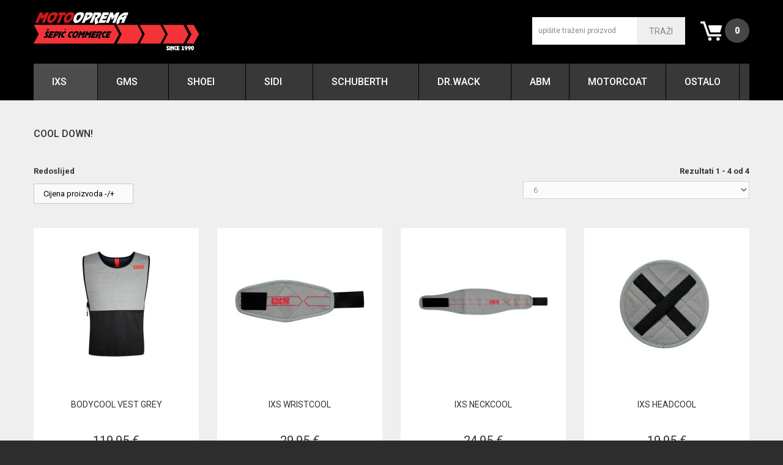

--- FILE ---
content_type: text/html; charset=utf-8
request_url: https://motooprema.hr/ixs/funkcijska-i-termo/cool-down
body_size: 13591
content:
<!DOCTYPE html>
<!--[if IEMobile]><html class="iemobile" lang="hr-hr"> <![endif]-->
<!--[if IE 8]> <html class="no-js ie8" lang="hr-hr"> <![endif]-->
<!--[if gt IE 8]><!-->  <html class="no-js" lang="hr-hr"> <!--<![endif]-->

<head>
   
<link href='//fonts.googleapis.com/css?family=Roboto:400,100,300,500,700,900' rel='stylesheet' type='text/css'>

<link rel="shortcut icon" href="/templates/theme595/favicon.ico" />

  <base href="https://motooprema.hr/ixs/funkcijska-i-termo/cool-down" />
	<meta http-equiv="content-type" content="text/html; charset=utf-8" />
	<meta name="keywords" content="ixs,moto oprema,hlače,jakne,kacige" />
	<meta name="title" content="COOL DOWN!" />
	<meta name="description" content="IXS moto hlače, jakne, čizme, rukavice. Moto odjeća i obuće." />
	<title>COOL DOWN!</title>
	<link href="https://motooprema.hr/ixs/funkcijska-i-termo/cool-down" rel="canonical" />
	<link href="/templates/theme595/favicon.ico" rel="shortcut icon" type="image/vnd.microsoft.icon" />
	<link href="/components/com_virtuemart/assets/css/jquery.fancybox-1.3.4.css?vmver=bea66454" rel="stylesheet" type="text/css" />
	<link href="/components/com_virtuemart/assets/css/chosen.css?vmver=bea66454" rel="stylesheet" type="text/css" />
	<link href="/media/system/css/modal.css?fedd2e93eef05b487efbbfa8efd429f6" rel="stylesheet" type="text/css" />
	<link href="/plugins/system/jcemediabox/css/jcemediabox.css?1d12bb5a40100bbd1841bfc0e498ce7b" rel="stylesheet" type="text/css" />
	<link href="/plugins/system/jcemediabox/themes/standard/css/style.css?50fba48f56052a048c5cf30829163e4d" rel="stylesheet" type="text/css" />
	<link href="/plugins/system/jce/css/content.css?aa754b1f19c7df490be4b958cf085e7c" rel="stylesheet" type="text/css" />
	<link href="/templates/theme595/css/normalize.css" rel="stylesheet" type="text/css" />
	<link href="/templates/theme595/css/font-awesome.css" rel="stylesheet" type="text/css" />
	<link href="/templates/theme595/css/material-design.css" rel="stylesheet" type="text/css" />
	<link href="/templates/theme595/css/fl-glypho.css" rel="stylesheet" type="text/css" />
	<link href="/templates/theme595/css/bootstrap.css" rel="stylesheet" type="text/css" />
	<link href="/templates/theme595/css/vm/allvmscripts.css" rel="stylesheet" type="text/css" />
	<link href="/templates/theme595/css/vm/virtuemart.css" rel="stylesheet" type="text/css" />
	<link href="/templates/theme595/css/animate.css" rel="stylesheet" type="text/css" />
	<link href="/templates/theme595/css/template.css" rel="stylesheet" type="text/css" />
	<link href="https://motooprema.hr/modules/mod_bootstrapmegamenu/assets/superfish.css" rel="stylesheet" type="text/css" />
	<link href="https://motooprema.hr/modules/mod_bootstrapmegamenu/assets/slicknav.css" rel="stylesheet" type="text/css" />
	<link href="/plugins/system/cookiespolicynotificationbar/assets/css/cpnb-style.min.css" rel="stylesheet" type="text/css" />
	<style type="text/css">


/* BEGIN: Cookies Policy Notification Bar - J! system plugin (Powered by: Web357.com) */
.cpnb-outer { border-color: rgba(32, 34, 38, 1); }
.cpnb-outer.cpnb-div-position-top { border-bottom-width: 1px; }
.cpnb-outer.cpnb-div-position-bottom { border-top-width: 1px; }
.cpnb-outer.cpnb-div-position-top-left, .cpnb-outer.cpnb-div-position-top-right, .cpnb-outer.cpnb-div-position-bottom-left, .cpnb-outer.cpnb-div-position-bottom-right { border-width: 1px; }
.cpnb-message { color: #f1f1f3; }
.cpnb-message a { color: #ffffff }
.cpnb-button, .cpnb-button-ok, .cpnb-m-enableAllButton { -webkit-border-radius: 4px; -moz-border-radius: 4px; border-radius: 4px; font-size: 12px; color: #ffffff; background-color: #3b89c7; }
.cpnb-button:hover, .cpnb-button:focus, .cpnb-button-ok:hover, .cpnb-button-ok:focus, .cpnb-m-enableAllButton:hover, .cpnb-m-enableAllButton:focus { color: #ffffff; background-color: #3176af; }
.cpnb-button-decline, .cpnb-button-delete, .cpnb-button-decline-modal, .cpnb-m-DeclineAllButton { color: #ffffff; background-color: rgba(119, 31, 31, 1); }
.cpnb-button-decline:hover, .cpnb-button-decline:focus, .cpnb-button-delete:hover, .cpnb-button-delete:focus, .cpnb-button-decline-modal:hover, .cpnb-button-decline-modal:focus, .cpnb-m-DeclineAllButton:hover, .cpnb-m-DeclineAllButton:focus { color: #ffffff; background-color: rgba(175, 38, 20, 1); }
.cpnb-button-cancel, .cpnb-button-reload, .cpnb-button-cancel-modal { color: #ffffff; background-color: rgba(90, 90, 90, 1); }
.cpnb-button-cancel:hover, .cpnb-button-cancel:focus, .cpnb-button-reload:hover, .cpnb-button-reload:focus, .cpnb-button-cancel-modal:hover, .cpnb-button-cancel-modal:focus { color: #ffffff; background-color: rgba(54, 54, 54, 1); }
.cpnb-button-settings, .cpnb-button-settings-modal { color: #ffffff; background-color: rgba(90, 90, 90, 1); }
.cpnb-button-settings:hover, .cpnb-button-settings:focus, .cpnb-button-settings-modal:hover, .cpnb-button-settings-modal:focus { color: #ffffff; background-color: rgba(54, 54, 54, 1); }
.cpnb-button-more-default, .cpnb-button-more-modal { color: #ffffff; background-color: #7b8a8b; }
.cpnb-button-more-default:hover, .cpnb-button-more-modal:hover, .cpnb-button-more-default:focus, .cpnb-button-more-modal:focus { color: #ffffff; background-color: #697677; }
.cpnb-m-SaveChangesButton { color: #ffffff; background-color: rgba(133, 199, 136, 1); }
.cpnb-m-SaveChangesButton:hover, .cpnb-m-SaveChangesButton:focus { color: #ffffff; background-color: rgba(96, 153, 100, 1); }
@media only screen and (max-width: 600px) {
.cpnb-left-menu-toggle::after, .cpnb-left-menu-toggle-button {
content: "Categories";
}
}
/* END: Cookies Policy Notification Bar - J! system plugin (Powered by: Web357.com) */

	</style>
	<script type="application/json" class="joomla-script-options new">{"csrf.token":"c5698b4d27a82d82d807089c0eb5be27","system.paths":{"root":"","base":""},"joomla.jtext":{"JLIB_FORM_FIELD_INVALID":"Neispravno polje:&#160"}}</script>
	<script src="/media/jui/js/jquery.min.js?fedd2e93eef05b487efbbfa8efd429f6" type="text/javascript"></script>
	<script src="/media/jui/js/jquery-noconflict.js?fedd2e93eef05b487efbbfa8efd429f6" type="text/javascript"></script>
	<script src="/media/jui/js/jquery-migrate.min.js?fedd2e93eef05b487efbbfa8efd429f6" type="text/javascript"></script>
	<script src="/media/system/js/mootools-core.js?fedd2e93eef05b487efbbfa8efd429f6" type="text/javascript"></script>
	<script src="/media/system/js/core.js?fedd2e93eef05b487efbbfa8efd429f6" type="text/javascript"></script>
	<script src="/media/system/js/mootools-more.js?fedd2e93eef05b487efbbfa8efd429f6" type="text/javascript"></script>
	<script src="/media/system/js/modal.js?fedd2e93eef05b487efbbfa8efd429f6" type="text/javascript"></script>
	<script src="/components/com_virtuemart/assets/js/jquery-ui.min.js?vmver=1.9.2" type="text/javascript"></script>
	<script src="/components/com_virtuemart/assets/js/jquery.ui.autocomplete.html.js" type="text/javascript"></script>
	<script src="/components/com_virtuemart/assets/js/jquery.noconflict.js" type="text/javascript" async="async"></script>
	<script src="/components/com_virtuemart/assets/js/vmsite.js?vmver=bea66454" type="text/javascript"></script>
	<script src="/components/com_virtuemart/assets/js/fancybox/jquery.fancybox-1.3.4.pack.js?vmver=1.3.4" type="text/javascript"></script>
	<script src="/templates/theme595/js/chosen.jquery.min.js?vmver=bea66454" type="text/javascript"></script>
	<script src="/components/com_virtuemart/assets/js/dynupdate.js?vmver=bea66454" type="text/javascript"></script>
	<script src="/media/jui/js/bootstrap.min.js?fedd2e93eef05b487efbbfa8efd429f6" type="text/javascript"></script>
	<script src="/plugins/system/jcemediabox/js/jcemediabox.js?0c56fee23edfcb9fbdfe257623c5280e" type="text/javascript"></script>
	<script src="/media/system/js/punycode.js?fedd2e93eef05b487efbbfa8efd429f6" type="text/javascript"></script>
	<script src="/media/system/js/validate.js?fedd2e93eef05b487efbbfa8efd429f6" type="text/javascript"></script>
	<script src="https://motooprema.hr/modules/mod_bootstrapmegamenu/js/superfish.js" type="text/javascript"></script>
	<script src="https://motooprema.hr/modules/mod_bootstrapmegamenu/js/hoverIntent.js" type="text/javascript"></script>
	<script src="https://motooprema.hr/modules/mod_bootstrapmegamenu/js/sftouchscreen.js" type="text/javascript"></script>
	<script src="https://motooprema.hr/modules/mod_bootstrapmegamenu/js/jquery.slicknav.js" type="text/javascript"></script>
	<script src="/plugins/system/cookiespolicynotificationbar/assets/js/cookies-policy-notification-bar.min.js" type="text/javascript"></script>
	<script type="text/javascript">

		jQuery(function($) {
			SqueezeBox.initialize({});
			initSqueezeBox();
			$(document).on('subform-row-add', initSqueezeBox);

			function initSqueezeBox(event, container)
			{
				SqueezeBox.assign($(container || document).find('a.modal').get(), {
					parse: 'rel'
				});
			}
		});

		window.jModalClose = function () {
			SqueezeBox.close();
		};

		// Add extra modal close functionality for tinyMCE-based editors
		document.onreadystatechange = function () {
			if (document.readyState == 'interactive' && typeof tinyMCE != 'undefined' && tinyMCE)
			{
				if (typeof window.jModalClose_no_tinyMCE === 'undefined')
				{
					window.jModalClose_no_tinyMCE = typeof(jModalClose) == 'function'  ?  jModalClose  :  false;

					jModalClose = function () {
						if (window.jModalClose_no_tinyMCE) window.jModalClose_no_tinyMCE.apply(this, arguments);
						tinyMCE.activeEditor.windowManager.close();
					};
				}

				if (typeof window.SqueezeBoxClose_no_tinyMCE === 'undefined')
				{
					if (typeof(SqueezeBox) == 'undefined')  SqueezeBox = {};
					window.SqueezeBoxClose_no_tinyMCE = typeof(SqueezeBox.close) == 'function'  ?  SqueezeBox.close  :  false;

					SqueezeBox.close = function () {
						if (window.SqueezeBoxClose_no_tinyMCE)  window.SqueezeBoxClose_no_tinyMCE.apply(this, arguments);
						tinyMCE.activeEditor.windowManager.close();
					};
				}
			}
		};
		
jQuery(document).ready(function () {
	jQuery('.orderlistcontainer').hover(
		function() { 
			jQuery(this).find('.orderlist').has('div').stop().show();
			jQuery(this).find('.activeOrder.block').append('<i class="fa fa-caret-up"></i>');
			jQuery(this).find('.fa-caret-down').remove();
		},
		function() { 
			jQuery(this).find('.orderlist').has('div').stop().hide();
			jQuery(this).find('.activeOrder.block').append('<i class="fa fa-caret-down"></i>');
			jQuery(this).find('.fa-caret-up').remove();
		}
	)
	jQuery('.orderlistcontainer .orderlist').each(function(){
	 	jQuery(this).parent().find('.activeOrder').addClass('block');            
	})

});

//<![CDATA[ 
if (typeof Virtuemart === "undefined"){
	Virtuemart = {};}
vmSiteurl = 'https://motooprema.hr/' ;
Virtuemart.vmSiteurl = vmSiteurl;
vmLang = '&lang=hr';
Virtuemart.vmLang = vmLang; 
vmLangTag = 'hr';
Virtuemart.vmLangTag = vmLangTag;
Itemid = '&Itemid=877';
Virtuemart.addtocart_popup = "1" ; 
usefancy = true; //]]>
JCEMediaBox.init({popup:{width:"",height:"",legacy:0,lightbox:0,shadowbox:0,resize:1,icons:1,overlay:1,overlayopacity:0.8,overlaycolor:"#000000",fadespeed:500,scalespeed:500,hideobjects:0,scrolling:"fixed",close:2,labels:{'close':'Close','next':'Next','previous':'Previous','cancel':'Cancel','numbers':'{$current} of {$total}'},cookie_expiry:"",google_viewer:0},tooltip:{className:"tooltip",opacity:0.8,speed:150,position:"br",offsets:{x: 16, y: 16}},base:"/",imgpath:"plugins/system/jcemediabox/img",theme:"standard",themecustom:"",themepath:"plugins/system/jcemediabox/themes",mediafallback:0,mediaselector:"audio,video"});

// BEGIN: Cookies Policy Notification Bar - J! system plugin (Powered by: Web357.com)
var cpnb_config = {"w357_position":"bottom","w357_hide_after_time":"yes","w357_duration":"60","w357_animate_duration":"2000","w357_limit":"2","w357_message":"Koristimo kolačiće kako bismo poboljšali vaše korisničko iskustvo.","w357_display_ok_btn":"1","w357_buttonText":"U redu, slažem se.","w357_display_decline_btn":"1","w357_buttonDeclineText":"Ne pristajem!","w357_display_cancel_btn":"0","w357_buttonCancelText":"Cancel","w357_display_settings_btn":0,"w357_buttonSettingsText":"Settings","w357_buttonMoreText":"Više informacija","w357_buttonMoreLink":"\/cookies","w357_display_more_info_btn":"1","w357_fontColor":"#f1f1f3","w357_linkColor":"#ffffff","w357_fontSize":"12px","w357_backgroundColor":"#323a45","w357_borderWidth":"1","w357_body_cover":"1","w357_overlay_state":"0","w357_overlay_color":"rgba(10, 10, 10, 0.3)","w357_height":"auto","w357_cookie_name":"cookiesDirective","w357_link_target":"_self","w357_popup_width":"800","w357_popup_height":"600","w357_customText":"\u003Ch1\u003ECookies Policy\u003C\/h1\u003E\r\n\u003Chr \/\u003E\r\n\u003Ch3\u003EGeneral Use\u003C\/h3\u003E\r\n\u003Cp\u003EWe use cookies, tracking pixels and related technologies on our website. Cookies are small data files that are served by our platform and stored on your device. Our site uses cookies dropped by us or third parties for a variety of purposes including to operate and personalize the website. Also, cookies may also be used to track how you use the site to target ads to you on other websites.\u003C\/p\u003E\r\n\u003Ch3\u003EThird Parties\u003C\/h3\u003E\r\n\u003Cp\u003EOur website employs the use the various third-party services. Through the use of our website, these services may place anonymous cookies on the Visitor\u0027s browser and may send their own cookies to the Visitor\u0027s cookie file. Some of these services include but are not limited to: Google, Facebook, Twitter, Adroll, MailChimp, Sucuri, Intercom and other social networks, advertising agencies, security firewalls, analytics companies and service providers. These services may also collect and use anonymous identifiers such as IP Address, HTTP Referrer, Unique Device Identifier and other non-personally identifiable information and server logs.\u003C\/p\u003E\r\n\u003Chr \/\u003E","w357_more_info_btn_type":"menu_item","w357_blockCookies":"0","w357_autoAcceptAfterScrolling":"0","w357_numOfScrolledPixelsBeforeAutoAccept":"300","w357_reloadPageAfterAccept":"0","w357_enableConfirmationAlerts":"0","w357_confirm_allow_msg":"Performing this action will enable all cookies set by this website. Are you sure that you want to enable all cookies on this website?","w357_confirm_delete_msg":"Performing this action will remove all cookies set by this website. Are you sure that you want to disable and delete all cookies from your browser?","w357_show_in_iframes":"0","w357_shortcode_is_enabled_on_this_page":0,"w357_base_url":"https:\/\/motooprema.hr\/","w357_current_url":"https:\/\/motooprema.hr\/ixs\/funkcijska-i-termo\/cool-down","w357_always_display":"0","w357_expiration_cookieAccept":"30","w357_expiration_cookieDecline":"180","w357_expiration_cookieCancel":"3"};
// END: Cookies Policy Notification Bar - J! system plugin (Powered by: Web357.com)


// BEGIN: Cookies Policy Notification Bar - J! system plugin (Powered by: Web357.com)
var cpnb_cookiesCategories = {"cookie_categories_group0":{"cookie_category_id":"required-cookies","cookie_category_name":"Required Cookies","cookie_category_description":"The Required or Functional cookies relate to the functionality of our websites and allow us to improve the service we offer to you through our websites, for example by allowing you to carry information across pages of our website to avoid you having to re-enter information, or by recognizing your preferences when you return to our website.","cookie_category_checked_by_default":"2","cookie_category_status":"1"},"cookie_categories_group1":{"cookie_category_id":"analytical-cookies","cookie_category_name":"Analytical Cookies","cookie_category_description":"Analytical cookies allow us to recognize and to count the number of visitors to our website, to see how visitors move around the website when they are using it and to record which content viewers view and are interested in. This helps us to determine how frequently particular pages and advertisements are visited and to determine the most popular areas of our website. This helps us to improve the service which we offer to you by helping us make sure our users are finding the information they are looking for, by providing anonymized demographic data to third parties in order to target advertising more appropriately to you, and by tracking the success of advertising campaigns on our website.","cookie_category_checked_by_default":"1","cookie_category_status":"1"},"cookie_categories_group2":{"cookie_category_id":"social-media-cookies","cookie_category_name":"Social Media","cookie_category_description":"These cookies allow you to share Website content with social media platforms (e.g., Facebook, Twitter, Instagram). We have no control over these cookies as they are set by the social media platforms themselves.","cookie_category_checked_by_default":"1","cookie_category_status":"1"},"cookie_categories_group3":{"cookie_category_id":"targeted-advertising-cookies","cookie_category_name":"Targeted Advertising Cookies","cookie_category_description":"Advertising and targeting cookies are used to deliver advertisements more relevant to you, but can also limit the number of times you see an advertisement and be used to chart the effectiveness of an ad campaign by tracking users’ clicks. They can also provide security in transactions. They are usually placed by third-party advertising networks with a website operator’s permission but can be placed by the operator themselves. They can remember that you have visited a website, and this information can be shared with other organizations, including other advertisers. They cannot determine who you are though, as the data collected is never linked to your profile. ","cookie_category_checked_by_default":"1","cookie_category_status":"1"}};
// END: Cookies Policy Notification Bar - J! system plugin (Powered by: Web357.com)


// BEGIN: Cookies Policy Notification Bar - J! system plugin (Powered by: Web357.com)
var cpnb_manager = {"w357_m_modalState":"0","w357_m_floatButtonState":"1","w357_m_floatButtonPosition":"bottom_left","w357_m_HashLink":"cookies","w357_m_modal_menuItemSelectedBgColor":"rgba(200, 200, 200, 1)","w357_m_saveChangesButtonColorAfterChange":"rgba(13, 92, 45, 1)","w357_m_floatButtonIconSrc":"https:\/\/motooprema.hr\/plugins\/system\/cookiespolicynotificationbar\/assets\/icons\/cpnb-cookies-manager-icon-1-64x64.png","w357_m_floatButtonText":"Cookies Manager","w357_m_modalHeadingText":"Advanced Cookie Settings","w357_m_checkboxText":"Enabled","w357_m_lockedText":"(Locked)","w357_m_EnableAllButtonText":"Allow All Cookies","w357_m_DeclineAllButtonText":"Decline All Cookies","w357_m_SaveChangesButtonText":"Save Settings","w357_m_confirmationAlertRequiredCookies":"These cookies are strictly necessary for this website. You can\u0027t disable this category of cookies. Thank you for understanding!"};
// END: Cookies Policy Notification Bar - J! system plugin (Powered by: Web357.com)

	</script>

  <meta name="viewport" content="width=device-width, initial-scale=1.0, maximum-scale=1.0, user-scalable=no"  />
  <link rel="apple-touch-icon-precomposed" href="/templates/theme595/images/apple-touch-icon-57x57-precomposed.png">
  <link rel="apple-touch-icon-precomposed" sizes="72x72" href="/templates/theme595/images/apple-touch-icon-72x72-precomposed.png">
  <link rel="apple-touch-icon-precomposed" sizes="114x114" href="/templates/theme595/images/apple-touch-icon-114x114-precomposed.png">
  <link rel="apple-touch-icon-precomposed" sizes="144x144" href="/templates/theme595/images/apple-touch-icon-144x144-precomposed.png">
  
   <!--[if lt IE 9]><div style='clear:both;height:59px;padding:0 15px 0 15px;position:relative;z-index:10000;text-align:center;'><a href="http://www.microsoft.com/windows/internet-explorer/default.aspx?ocid=ie6_countdown_bannercode"><img src="http://storage.ie6countdown.com/assets/100/images/banners/warning_bar_0000_us.jpg" border="0" height="42" width="820" alt="You are using an outdated browser. For a faster, safer browsing experience, upgrade for free today." /></a></div><![endif]-->      
	<script type="text/javascript">
    	var animate =  '1';
    </script>
    

	<!-- Start TAGZ: -->
	<meta name="twitter:card" content=""/>
	<meta name="twitter:site" content=""/>
	<meta property="fb:app_id" content=""/>
	<meta property="og:description" content="Marka iXS već desetljećima stoji za visoko učinkovitu zaštitnu odjeću za motocikliste i bicikliste. Nakon što je osvojio brojne nagrade za najbolji proizvod u stručnoj javnosti, kao i prestižnu nagradu Red Dot Design Award za koncept dizajna, robna marka iXS sinonim je za visoke standarde kvalitete."/>
	<meta property="og:image" content="https://motooprema.hr/images/ixsfb.jpg"/>
	<meta property="og:image:height" content="630"/>
	<meta property="og:image:width" content="1200"/>
	<meta property="og:site_name" content=""/>
	<meta property="og:title" content="iXS moto odjeća"/>
	<meta property="og:type" content=""/>
	<meta property="og:url" content="https://motooprema.hr/ixs/funkcijska-i-termo/cool-down"/>
	<!-- End TAGZ -->




<script>
  (function(i,s,o,g,r,a,m){i['GoogleAnalyticsObject']=r;i[r]=i[r]||function(){
  (i[r].q=i[r].q||[]).push(arguments)},i[r].l=1*new Date();a=s.createElement(o),
  m=s.getElementsByTagName(o)[0];a.async=1;a.src=g;m.parentNode.insertBefore(a,m)
  })(window,document,'script','//www.google-analytics.com/analytics.js','ga');
  ga('create', 'UA-89732490-1', 'auto');
  ga('send', 'pageview');
</script>
<!-- Universal Google Analytics PRO 4.6.3 Plugin by PB Web Development -->


</head>
		

    
<body class="all category ">
  <div class="wrapper">
  <!-- Top row -->
      
<div class="boxed-layout">    
<div id="wrapper" class="z-index">
	<div class="cotainer-top">
        <!-- Header row -->
          <div class="header-row">
            <div class="header">
               <div class="container">
               <div class="row">
                  <div class="col-md-3 col-lg-3 col-sm-3">
                        <div class="logo-fleft">
                        <!-- Site logo / title / description -->
                          <div class="site-logo site-logo__header">
                            <a class="site-logo_link" href="/">
                                                              <img class="site-logo_img" src="/images/NOVIL.png" alt="" />
                                                          </a>
                            <span class="site-desc">
                                                          </span>
                          </div>
                        </div>
                      </div>
                      <div class="col-md-9 col-lg-9 col-sm-9">
                         	<div class="moduletable  mod_virtuemart_cart_tm">
				<div class="module_content">
			<!-- Virtuemart 2 Ajax Card -->
<div class="vmCartModule" id="vmCartModule">
	<div class="minicart">
    	<div class="total_products"><span class="cart_num"><span class="crt-text">košarica</span><a href="#cart">0</a></span></div>
		<div class="total">
					</div>
	</div>
	<div id="hiddencontainer" style="display:none">
		<div class="container">
			<div class="wrapper marg-bot sp">
				<div class="spinner"></div>
			<!-- Image line -->
				<div class="image">
				</div>
				<div class="fleft">
					<div class="product_row">
						<span class="product_name"></span><div class="clear"></div>
						<span class="quantity"></span><div class="prices" style="display:inline;"></div>
						<a class="vm2-remove_from_cart" onclick="remove_product_cart(this);"><i class="fa fa-times-circle"></i><span class="product_cart_id" style="display:none;"></span></a>
					</div>
					<div class="product_attributes"></div>
				</div>
			</div>
		</div>
	</div>
	<div id="cart_list">
		<div class="text-cart">
			Košarica je prazna!		</div> 
		<div class="vm_cart_products" id="vm_cart_products">
								
		</div>
          <div class="total">
					</div>
		<div class="show_cart">
					</div>
	</div>
</div>
<script type="text/javascript">
jQuery(document).ready(function() {
	jQuery('.mod_virtuemart_cart_tm').hover(
	   function(){
	   jQuery('#cart_list').stop(true,true).slideDown(400) 
	   },
	   function(){ 
	   jQuery('#cart_list').stop(true,true).delay(500).slideUp(100)
	   }
	)
});
function remove_product_cart(elm) {
	var cart_id = jQuery(elm).children("span.product_cart_id").text();
	jQuery.ajax({
		url: 'index.php?option=com_virtuemart&view=cart&task=delete&removeProductCart=cart_virtuemart_product_id='+cart_id,
		type: 'post',
		data: 'cart_virtuemart_product_id='+cart_id,
		dataType: 'html',
		success: function(html){
						mod=jQuery(".vmCartModule");
			jQuery.getJSON(vmSiteurl+"index.php?option=com_virtuemart&nosef=1&view=cart&task=viewJS&format=json"+vmLang,
				function(datas, textStatus) {
					if (datas.totalProduct >0) {
						mod.find(".vm_cart_products").html("");
						datas.products.reverse();
						jQuery.each(datas.products, function(key, val) {
						 	if (key<4){	
								jQuery("#hiddencontainer .container").clone().appendTo(".vmCartModule .vm_cart_products");
								jQuery.each(val, function(key, val) {
									if (jQuery("#hiddencontainer .container ."+key)) mod.find(".vm_cart_products ."+key+":last").html(val) ;
							});
							}	
						});
						mod.find(".total").html(datas.billTotal);
						mod.find(".show_cart").html(datas.cart_show);
					} else {
						mod.find(".text-cart").html(datas.cart_empty_text);
						mod.find(".vm_cart_products").hide();
						mod.find(".total").hide();
						mod.find(".show_cart").hide();
						mod.find("#cart_list").hide();
					}
					mod.find(".total_products").html(datas.totalProductTxt);
				}
			);
		}
}); 
}
</script>		</div>
	</div>
                             
                              	<div class="moduletable  mod_search">
				<div class="module_content">
			<form action="/ixs" method="post" class="form-inline">
	<div class="search-form search-form__">
		<button type="submit" title="Traži" class="btn btn-search" onclick="this.form.searchword.focus();">Traži</button><div class="form-group"><input name="searchword" id="mod-search-searchword" maxlength="80"  class="inputbox form-control" type="text" size="0" value="upišite traženi proizvod"  onblur="if (this.value=='') this.value='upišite traženi proizvod';" onfocus="if (this.value=='upišite traženi proizvod') this.value='';" /></div>	<input type="hidden" name="task" value="search" />
	<input type="hidden" name="option" value="com_search" />
	<input type="hidden" name="Itemid" value="556" />
	</div>
</form>
		</div>
	</div>
                            
                        
                        </div>
                       <div class="col-md-12 col-lg-12 col-sm-12">
                           <div class="navigation">
                             <div class="tvtma-megamnu">
                <div id="tvtma-megamnu">
                <ul class="sf-menuW">
                            <li class="item-menu item-877 parent drop current active count-item1" ><a data-hover="IXS" href="/ixs" >IXS				                </a>
<ul class="level0 chield nav-child list-unstyled drop-menu">
	<li class="item-menu level1"><a href="/ixs/kacige">Kacige</a>	</li>
	<li class="item-menu level1"><a href="/ixs/tekstil">Tekstil</a>	</li>
	<li class="item-menu level1"><a href="/ixs/rukavice">Rukavice</a>	</li>
	<li class="item-menu level1"><a href="/ixs/cizme">Čizme</a>	</li>
	<li class="item-menu level1"><a href="/ixs/kisna-odjeca">Kišna odjeća</a>	</li>
	<li class="item-menu level1"><a href="/ixs/zastita-i-dodaci">Zaštita i dodaci</a>	</li>
	<li class="item-menu level1"><a href="/ixs/za-slobodno-vrijeme-i-ekipe">Za slobodno vrijeme</a>	</li>
	<li class="item-menu level1"><a href="/ixs/funkcijska-i-termo">Funkcijska i termo</a>	</li>
	<li class="item-menu level1"><a href="/ixs/koza">Koža IXS</a>	</li>
	<li class="item-menu level1"><a href="/ixs/motokros">Motokros</a>	</li>
	<li class="item-menu level1"><a href="/ixs/prtljaga">Prtljaga</a>	</li>
	<li class="item-menu level1"><a href="/ixs/dodatna-oprema">Dodatna oprema</a>	</li>
</ul>
</li><li class="item-menu item-917 parent drop count-item2" ><a data-hover="GMS" href="/gms" >GMS				                </a>
<ul class="level0 chield nav-child list-unstyled drop-menu">
	<li class="item-menu level1"><a href="/gms/kacige-gms">KACIGE</a>	</li>
	<li class="item-menu level1"><a href="/gms/kišna-odjeća-gms">KIŠNA ODJEĆA</a>	</li>
	<li class="item-menu level1"><a href="/gms/koža-gms">KOŽA</a>	</li>
	<li class="item-menu level1"><a href="/gms/rukavice-gms">RUKAVICE</a>	</li>
	<li class="item-menu level1"><a href="/gms/tekstil-gms">TEKSTIL</a>	</li>
	<li class="item-menu level1"><a href="/gms/za-slobodno-vrijeme-gsm">ZA SLOBODNO VRIJEME</a>	</li>
	<li class="item-menu level1"><a href="/gms/zaštita-i-dodaci-gms">ZAŠTITA I DODACI</a>	</li>
</ul>
</li><li class="item-menu item-527 parent drop count-item3" ><a data-hover="SHOEI" href="/shoei-kacige" >SHOEI				                </a>
<ul class="level0 chield nav-child list-unstyled drop-menu">
	<li class="item-menu level1"><a href="/shoei-kacige/neotec">EX-ZERO</a>	</li>
	<li class="item-menu level1"><a href="/shoei-kacige/ryd">GLAMSTER 06</a>	</li>
	<li class="item-menu level1"><a href="/shoei-kacige/gt-air">GT-Air II</a>	</li>
	<li class="item-menu level1"><a href="/shoei-kacige/gt-air-iii">GT-Air III</a>	</li>
	<li class="item-menu level1"><a href="/shoei-kacige/hornet-adv">Hornet ADV</a>	</li>
	<li class="item-menu level1"><a href="/shoei-kacige/j-02">J-02</a>	</li>
	<li class="item-menu level1"><a href="/shoei-kacige/j-cruise">J-CRUISE 3</a>	</li>
	<li class="item-menu level1"><a href="/shoei-kacige/j-o">J-O</a>	</li>
	<li class="item-menu level1"><a href="/neotec-iii">NEOTEC III</a>	</li>
	<li class="item-menu level1"><a href="/shoei-kacige/nxr2">NXR2</a>	</li>
	<li class="item-menu level1"><a href="/shoei-kacige/tr-3">TR-3</a>	</li>
	<li class="item-menu level1"><a href="/shoei-kacige/vfx-wr-06">VFX-WR 06</a>	</li>
	<li class="item-menu level1"><a href="/shoei-kacige/x-spr-pro">X-SPR Pro</a>	</li>
</ul>
</li><li class="item-menu item-878 parent drop count-item4" ><a data-hover="SIDI" href="/sidi" >SIDI				                </a>
<ul class="level0 chield nav-child list-unstyled drop-menu">
	<li class="item-menu level1"><a href="/sidi/cizme-sidi">ČIZME</a>	</li>
	<li class="item-menu level1"><a href="/sidi/odjeca">ODJEĆA</a>	</li>
</ul>
</li><li class="item-menu item-871 parent drop count-item5" ><a data-hover="SCHUBERTH" href="/schuberth" >SCHUBERTH				                </a>
<ul class="level0 chield nav-child list-unstyled drop-menu">
	<li class="item-menu level1"><a href="/schuberth/komunikacija">KOMUNIKACIJA</a>	</li>
	<li class="item-menu level1"><a href="/schuberth/schuberth-kacige">KACIGE</a>	</li>
</ul>
</li><li class="item-menu item-880 parent drop count-item6" ><a data-hover="DR.WACK" href="/dr-wack" >DR.WACK				                </a>
<ul class="level0 chield nav-child list-unstyled drop-menu">
	<li class="item-menu level1"><a href="/dr-wack/njega-felgi">NJEGA FELGI</a>	</li>
	<li class="item-menu level1"><a href="/dr-wack/cistaci-vizira">ČISTAĆI VIZIRA</a>	</li>
	<li class="item-menu level1"><a href="/dr-wack/njega-motocikla">NJEGA MOTOCIKLA</a>	</li>
	<li class="item-menu level1"><a href="/dr-wack/sredstva-za-hladenje">SREDSTVA ZA HLAĐENJE</a>	</li>
	<li class="item-menu level1"><a href="/dr-wack/njega-bicikla">NJEGA BICIKLA</a>	</li>
	<li class="item-menu level1"><a href="/dr-wack/njega-auta">NJEGA AUTA</a>	</li>
</ul>
</li><li class="item-menu item-882 count-item7" ><a data-hover="ABM" href="/abm" >ABM				                </a></li><li class="item-menu item-883 count-item8" ><a data-hover="MOTORCOAT" href="/motorcoat" >MOTORCOAT				                </a></li><li class="item-menu item-963 count-item9" ><a data-hover="Ostalo" href="/ostalo" >Ostalo				                </a></li>                </ul>
                </div>
</div>
<script type="text/javascript">
jQuery(document).ready(function(){
	jQuery.noConflict();
	jQuery("#tvtma-megamnu ul.sf-menuW  > li.megacol-top > ul.chield").remove("");
});
</script>
<script type="text/javascript">
jQuery(document).ready(function(){
	jQuery.noConflict();
	// initialise plugins
		jQuery('ul.sf-menuW,.sf-mega,.block').superfish({
		hoverClass:    'sfHover',         
	    pathClass:     'overideThisToUse',
	    pathLevels:    1,    
	    delay:         800, 
	    speed:         'normal',   
	    autoArrows:    false, 
	    dropShadows:   true, 
	    disableHI:     false, 
	    easing:        "swing",
	    onInit:        function(){},
	    onBeforeShow:  function(){},
	    onShow:        function(){},
	    onHide:        function(){}
		});
    jQuery('.navigation .sf-menuW').slicknav({
        label: 'Izbornik: ',
        prependTo: '.navigation',
        closeOnClick: true,
        allowParentLinks: true,
        closedSymbol: '',
        openedSymbol: ''
    });
   
		var ismobile = navigator.userAgent.match(/(iPhone)|(iPod)|(android)|(webOS)/i)
		if(ismobile){
			jQuery('.sf-menuW').sftouchscreen({});
		}
	});
</script>
                        </div> 
                        </div>
                       </div>  
                       </div>   
                  </div>       
                 
         <div class="clearfix"></div>
        </div>
                    
        <div class="content-box">       
                       
                            
                <!-- Main row -->
                <div class="main-row">
                    <div class="container">
                 		                         <div class="main">
                            <div class="row">            
                                        
                                <div class="col-md-12">
                                 
                                  
                                   
                 						                 
                                    <!-- Main content area -->
                                    <div class="main-content">
                                                                        
			<div id="bd_results">
			<div id="cf_res_ajax_loader"></div><div class="page category-view">

			<div class="page_heading">
        			<h1 class="page_title">COOL DOWN!</h1>
        		</div>
	
	     		


	<div class="orderby-displaynumber row">
		<div class="col-sm-4">
			<div class="orderlistcontainer"><div class="title">Redoslijed</div><div class="activeOrder"><a title="-/+" href="/ixs/funkcijska-i-termo/cool-down/dirAsc">Cijena proizvoda -/+</a></div><div class="orderlist"><div><a title="Naziv proizvoda" href="/ixs/funkcijska-i-termo/cool-down/by,product_name">Naziv proizvoda</a></div></div></div>		</div>
        <div class="col-sm-4">
                </div>
		<div class="col-sm-4 display-number">
			<span class="product-counter">
Rezultati 1 - 4 od 4</span>
			<select id="limit" name="" class="inputbox" size="1" onchange="window.top.location.href=this.options[this.selectedIndex].value">
	<option value="/ixs/funkcijska-i-termo/cool-down/default?igsource=plugin" selected="selected">6</option>
	<option value="/ixs/funkcijska-i-termo/cool-down/results,1-12/default?igsource=plugin">12</option>
	<option value="/ixs/funkcijska-i-termo/cool-down/results,1-18/default?igsource=plugin">18</option>
	<option value="/ixs/funkcijska-i-termo/cool-down/results,1-24/default?igsource=plugin">24</option>
	<option value="/ixs/funkcijska-i-termo/cool-down/results,1-100/default?igsource=plugin">100</option>
</select>
		</div>
	</div> <!-- end of orderby-displaynumber -->

	<div class="vm-category_pagination">
				<div class="pagination-counter"></div>
	</div>

<div class="vm-category_product-listing products-listing">

	
		<div class="row listing__grid">
						<div class="product item item_product 	" style=" width: 25%">
				<div class="product_wrap">
				    
				    			
			<div style="display:none;" id="1751_bvmpb_com" class="product_badge"></div>
				    

						
						<div class="item_image product_image">
						    <a title="BODYCOOL VEST GREY"  href="/ixs/funkcijska-i-termo/cool-down/bodycool-vest-grey-model">
								<img src="/images/stories/virtuemart/product/resized/BODYCOOL VEST GREY_220x220.jpg" alt="BODYCOOL VEST GREY" class="browseProductImage" />							 </a>
						</div>

						<div class="product_content">

							<h4 class="item_name product_title">
								<a href="/ixs/funkcijska-i-termo/cool-down/bodycool-vest-grey-model" >BODYCOOL VEST GREY</a>														</h4>

							
							
							
							

							
							
							

							
							<div class="product_price" id="productPrice1751">
								<div class="PricesalesPrice vm-display vm-price-value"><span class="PricesalesPrice">119,95  €</span></div>
							</div>
							                            <div class="vm3pr product_addtocart"> 
	<div class="addtocart-area www">
		<form method="post" class="product js-recalculate" action="/ixs">
        <input name="quantity" type="hidden" value="1" />
			
				<div class="addtocart-bar">
																	<!-- <label for="quantity1751" class="quantity_box">Količina: </label> -->
							<div class="form-inline category">
							<div class="form-group">
							<span class="quantity-box">
							<input type="text" class="quantity-input js-recalculate" name="quantity[]"
								   onblur="Virtuemart.checkQuantity(this,1,'Ovaj proizvod je moguće kupiti samo u paketu od %s komada.');"
								   onclick="Virtuemart.checkQuantity(this,1,'Ovaj proizvod je moguće kupiti samo u paketu od %s komada.');"
								   onchange="Virtuemart.checkQuantity(this,1,'Ovaj proizvod je moguće kupiti samo u paketu od %s komada.');"
								   onsubmit="Virtuemart.checkQuantity(this,1,'Ovaj proizvod je moguće kupiti samo u paketu od %s komada.');"
								   value="1"/>
						</span>
							 <span class="quantity-controls js-recalculate">
                                <i class="fa fa-plus quantity-controls quantity-plus"></i>
                                <i class="fa fa-minus quantity-controls quantity-minus"></i>
                               
                            </span>
                        </div>
                        </div>    
						
						<div class="clearfix"></div>
						<div class="form-group">
							 								<a data-toggle="tooltips" data-placement="top" title="Dodaj u košaricu"  name="addtocart" href="#" class="addtocart-button btn btn-primary add"><span><span>Dodaj u košaricu</span></span></a>
								
													</div>
						<noscript><input type="hidden" name="task" value="add"/></noscript> 
				</div>			<input type="hidden" name="option" value="com_virtuemart"/>
			<input type="hidden" name="view" value="cart"/>
			<input type="hidden" name="virtuemart_product_id[]" value="1751"/>
			<input type="hidden" class="pname" value="BODYCOOL VEST GREY"/>
			<input type="hidden" name="Itemid" value="877"/>		</form>

	</div>

                            </div></br>
							
							
							
							

													</div>
				</div>
			</div> 
			

			
			
			
						<div class="product item item_product 	" style=" width: 25%">
				<div class="product_wrap">
				    
				    			
			<div style="display:none;" id="1753_bvmpb_com" class="product_badge"></div>
				    

						
						<div class="item_image product_image">
						    <a title="IXS WRISTCOOL"  href="/ixs/funkcijska-i-termo/cool-down/ixs-wristcool-model">
								<img src="/images/stories/virtuemart/product/resized/IXS-WRISTCOOL_220x220.jpg" alt="IXS-WRISTCOOL" class="browseProductImage" />							 </a>
						</div>

						<div class="product_content">

							<h4 class="item_name product_title">
								<a href="/ixs/funkcijska-i-termo/cool-down/ixs-wristcool-model" >IXS WRISTCOOL</a>														</h4>

							
							
							
							

							
							
							

							
							<div class="product_price" id="productPrice1753">
								<div class="PricesalesPrice vm-display vm-price-value"><span class="PricesalesPrice">29,95  €</span></div>
							</div>
							                            <div class="vm3pr product_addtocart"> 
	<div class="addtocart-area www">
		<form method="post" class="product js-recalculate" action="/ixs">
        <input name="quantity" type="hidden" value="1" />
			
				<div class="addtocart-bar">
																	<!-- <label for="quantity1753" class="quantity_box">Količina: </label> -->
							<div class="form-inline category">
							<div class="form-group">
							<span class="quantity-box">
							<input type="text" class="quantity-input js-recalculate" name="quantity[]"
								   onblur="Virtuemart.checkQuantity(this,1,'Ovaj proizvod je moguće kupiti samo u paketu od %s komada.');"
								   onclick="Virtuemart.checkQuantity(this,1,'Ovaj proizvod je moguće kupiti samo u paketu od %s komada.');"
								   onchange="Virtuemart.checkQuantity(this,1,'Ovaj proizvod je moguće kupiti samo u paketu od %s komada.');"
								   onsubmit="Virtuemart.checkQuantity(this,1,'Ovaj proizvod je moguće kupiti samo u paketu od %s komada.');"
								   value="1"/>
						</span>
							 <span class="quantity-controls js-recalculate">
                                <i class="fa fa-plus quantity-controls quantity-plus"></i>
                                <i class="fa fa-minus quantity-controls quantity-minus"></i>
                               
                            </span>
                        </div>
                        </div>    
						
						<div class="clearfix"></div>
						<div class="form-group">
							 								<a data-toggle="tooltips" data-placement="top" title="Dodaj u košaricu"  name="addtocart" href="#" class="addtocart-button btn btn-primary add"><span><span>Dodaj u košaricu</span></span></a>
								
													</div>
						<noscript><input type="hidden" name="task" value="add"/></noscript> 
				</div>			<input type="hidden" name="option" value="com_virtuemart"/>
			<input type="hidden" name="view" value="cart"/>
			<input type="hidden" name="virtuemart_product_id[]" value="1753"/>
			<input type="hidden" class="pname" value="IXS WRISTCOOL"/>
			<input type="hidden" name="Itemid" value="877"/>		</form>

	</div>

                            </div></br>
							
							
							
							

													</div>
				</div>
			</div> 
			

			
			
			
						<div class="product item item_product 	" style=" width: 25%">
				<div class="product_wrap">
				    
				    			
			<div style="display:none;" id="1755_bvmpb_com" class="product_badge"></div>
				    

						
						<div class="item_image product_image">
						    <a title="IXS NECKCOOL"  href="/ixs/funkcijska-i-termo/cool-down/neckcool-model">
								<img src="/images/stories/virtuemart/product/resized/NECKCOOL_220x220.jpg" alt="NECKCOOL" class="browseProductImage" />							 </a>
						</div>

						<div class="product_content">

							<h4 class="item_name product_title">
								<a href="/ixs/funkcijska-i-termo/cool-down/neckcool-model" >IXS NECKCOOL</a>														</h4>

							
							
							
							

							
							
							

							
							<div class="product_price" id="productPrice1755">
								<div class="PricesalesPrice vm-display vm-price-value"><span class="PricesalesPrice">24,95  €</span></div>
							</div>
							                            <div class="vm3pr product_addtocart"> 
	<div class="addtocart-area www">
		<form method="post" class="product js-recalculate" action="/ixs">
        <input name="quantity" type="hidden" value="1" />
			
				<div class="addtocart-bar">
																	<!-- <label for="quantity1755" class="quantity_box">Količina: </label> -->
							<div class="form-inline category">
							<div class="form-group">
							<span class="quantity-box">
							<input type="text" class="quantity-input js-recalculate" name="quantity[]"
								   onblur="Virtuemart.checkQuantity(this,1,'Ovaj proizvod je moguće kupiti samo u paketu od %s komada.');"
								   onclick="Virtuemart.checkQuantity(this,1,'Ovaj proizvod je moguće kupiti samo u paketu od %s komada.');"
								   onchange="Virtuemart.checkQuantity(this,1,'Ovaj proizvod je moguće kupiti samo u paketu od %s komada.');"
								   onsubmit="Virtuemart.checkQuantity(this,1,'Ovaj proizvod je moguće kupiti samo u paketu od %s komada.');"
								   value="1"/>
						</span>
							 <span class="quantity-controls js-recalculate">
                                <i class="fa fa-plus quantity-controls quantity-plus"></i>
                                <i class="fa fa-minus quantity-controls quantity-minus"></i>
                               
                            </span>
                        </div>
                        </div>    
						
						<div class="clearfix"></div>
						<div class="form-group">
							 								<a data-toggle="tooltips" data-placement="top" title="Dodaj u košaricu"  name="addtocart" href="#" class="addtocart-button btn btn-primary add"><span><span>Dodaj u košaricu</span></span></a>
								
													</div>
						<noscript><input type="hidden" name="task" value="add"/></noscript> 
				</div>			<input type="hidden" name="option" value="com_virtuemart"/>
			<input type="hidden" name="view" value="cart"/>
			<input type="hidden" name="virtuemart_product_id[]" value="1755"/>
			<input type="hidden" class="pname" value="IXS NECKCOOL"/>
			<input type="hidden" name="Itemid" value="877"/>		</form>

	</div>

                            </div></br>
							
							
							
							

													</div>
				</div>
			</div> 
			

			
			
			
						<div class="product item item_product 	" style=" width: 25%">
				<div class="product_wrap">
				    
				    			
			<div style="display:none;" id="1754_bvmpb_com" class="product_badge"></div>
				    

						
						<div class="item_image product_image">
						    <a title="IXS HEADCOOL"  href="/ixs/funkcijska-i-termo/cool-down/headcool-model">
								<img src="/images/stories/virtuemart/product/resized/HEADCOOL_220x220.jpg" alt="HEADCOOL" class="browseProductImage" />							 </a>
						</div>

						<div class="product_content">

							<h4 class="item_name product_title">
								<a href="/ixs/funkcijska-i-termo/cool-down/headcool-model" >IXS HEADCOOL</a>														</h4>

							
							
							
							

							
							
							

							
							<div class="product_price" id="productPrice1754">
								<div class="PricesalesPrice vm-display vm-price-value"><span class="PricesalesPrice">19,95  €</span></div>
							</div>
							                            <div class="vm3pr product_addtocart"> 
	<div class="addtocart-area www">
		<form method="post" class="product js-recalculate" action="/ixs">
        <input name="quantity" type="hidden" value="1" />
			
				<div class="addtocart-bar">
																	<!-- <label for="quantity1754" class="quantity_box">Količina: </label> -->
							<div class="form-inline category">
							<div class="form-group">
							<span class="quantity-box">
							<input type="text" class="quantity-input js-recalculate" name="quantity[]"
								   onblur="Virtuemart.checkQuantity(this,1,'Ovaj proizvod je moguće kupiti samo u paketu od %s komada.');"
								   onclick="Virtuemart.checkQuantity(this,1,'Ovaj proizvod je moguće kupiti samo u paketu od %s komada.');"
								   onchange="Virtuemart.checkQuantity(this,1,'Ovaj proizvod je moguće kupiti samo u paketu od %s komada.');"
								   onsubmit="Virtuemart.checkQuantity(this,1,'Ovaj proizvod je moguće kupiti samo u paketu od %s komada.');"
								   value="1"/>
						</span>
							 <span class="quantity-controls js-recalculate">
                                <i class="fa fa-plus quantity-controls quantity-plus"></i>
                                <i class="fa fa-minus quantity-controls quantity-minus"></i>
                               
                            </span>
                        </div>
                        </div>    
						
						<div class="clearfix"></div>
						<div class="form-group">
							 								<a data-toggle="tooltips" data-placement="top" title="Dodaj u košaricu"  name="addtocart" href="#" class="addtocart-button btn btn-primary add"><span><span>Dodaj u košaricu</span></span></a>
								
													</div>
						<noscript><input type="hidden" name="task" value="add"/></noscript> 
				</div>			<input type="hidden" name="option" value="com_virtuemart"/>
			<input type="hidden" name="view" value="cart"/>
			<input type="hidden" name="virtuemart_product_id[]" value="1754"/>
			<input type="hidden" class="pname" value="IXS HEADCOOL"/>
			<input type="hidden" name="Itemid" value="877"/>		</form>

	</div>

                            </div></br>
							
							
							
							

													</div>
				</div>
			</div> 
			

			
			
			
					   </div> 

			</div>

<div class="vm-category_pagination">
		<div class="pagination-counter"></div>
</div>

	</div><script id="box_js" type="text/javascript">//<![CDATA[ 
jQuery(document).ready(function($) {
	$('div#full-tos').hide();
	var con = $('div#full-tos').html();
	$('a#terms-of-service').click(function(event) {
		event.preventDefault();
		$.fancybox ({ div: '#full-tos', content: con });
	});
}); //]]>
</script><script id="updateChosen_js" type="text/javascript">//<![CDATA[ 
if (typeof Virtuemart === "undefined")
	var Virtuemart = {};
	Virtuemart.updateChosenDropdownLayout = function() {
		var vm2string = {editImage: 'edit image',select_all_text: 'Označi sve',select_some_options_text: 'Dostupno svima'};
		jQuery("select.vm-chzn-select").each( function () {
			jQuery(this).chosen({enable_select_all: true,select_all_text : vm2string.select_all_text,select_some_options_text:vm2string.select_some_options_text,disable_search_threshold: 5});
		});
	}
	jQuery(document).ready( function() {
		Virtuemart.updateChosenDropdownLayout($);
	}); //]]>
</script><script id="ready.vmprices_js" type="text/javascript">//<![CDATA[ 
jQuery(document).ready(function($) {

		Virtuemart.product($("form.product"));
}); //]]>
</script><script id="updDynamicListeners_js" type="text/javascript">//<![CDATA[ 
jQuery(document).ready(function() { // GALT: Start listening for dynamic content update.
	// If template is aware of dynamic update and provided a variable let's
	// set-up the event listeners.
	//if (Virtuemart.container)
		Virtuemart.updateDynamicUpdateListeners();

}); //]]>
</script></div>
                                    </div>
        
                                    					
                                </div>
        
                                                            </div>          
                        </div>
                    </div>
                </div>
          </div>
                                                   <div id="push"></div>
		
    <div id="footer">
       
        <!-- Footer row -->
             <div class="footer-row">
          <div class="container">
            <div class="footer">
              <div class="row">
                                  <div class="col-md-3 col-lg-3 col-sm-4 border">
                    	<div class="moduletable  mod_menu">
				<div class="module_header">
			<h3 class="module_title">INFORMACIJE</h3>			
		</div>
				<div class="module_content">
			<ul class="menu menu__ list foot-nav">
<li class="item-549"><a href="/uvjeti-poslovanja-i-prodaje" >Uvjeti poslovanja i prodaje</a></li><li class="item-550"><a href="/izjava-o-privatnosti" >Izjava o privatnosti</a></li><li class="item-551"><a href="/prigovori-kupaca" >Prigovori kupaca</a></li><li class="item-552"><a href="/rjesavanje-sporova" >Rješavanje sporova</a></li><li class="item-554"><a href="/raskid-ugovora" >Raskid ugovora</a></li><li class="item-881"><a href="/tablica-velicina" >Tablica veličina</a></li></ul>
		</div>
	</div>
                  </div>
                                                   <div class="col-md-3 col-lg-3 col-sm-4 border">
                    	<div class="moduletable  mod_custom">
				<div class="module_content">
			

<div class="custom"  >
	<p><span style="font-size: 14pt;"><br /><span style="font-size: 18pt;">Šepić Commerce</span></span><br /><span style="font-size: 12pt;">Rastočka 14, 10020, Novi Zagreb<br /></span><br /><span style="font-size: 12pt;">E-Mail: <span style="color: #ffffff;">info@motooprema.hr<a class="rsfirewall_emails_a" style="color: #ffffff;"> </a></span><a class="rsfirewall_emails_a"></a> </span><br /><span style="font-size: 12pt;">Telefon: <span style="color: #ffffff;">+385 1&nbsp;6141 062<br /></span></span><span style="font-size: 12pt;">GSM: <span style="color: #ffffff;">+385&nbsp;95 959 3425</span></span><br /><span style="font-size: 12pt;">Fax:&nbsp;<span style="color: #ffffff;">+385 1 6542 866</span><br /><br />Radno vrijeme<strong>:</strong></span><br /><span style="font-size: 12pt; color: #ffffff;">Pon-Pet 9,00 do 19,00</span><br /><span style="font-size: 12pt; color: #ffffff;">Subota 9,00 do 13,00</span><br /><span style="font-size: 12pt;"><strong><br /></strong></span><span style="font-size: 12pt;">Recommended by <br /><span style="color: #ffffff;"><a href="https://moto-tour-croatia.com/" target="_blank" rel="noopener" style="color: #ffffff;">MTC&nbsp;- MOTO TOUR CROATIA<br /></a></span></span><span style="color: #ffffff;"><span style="font-size: 12pt;"><a href="https://www.skuteri.hr" target="_blank" rel="noopener" style="color: #ffffff;">SCOOTERLAND</a></span><span style="font-size: 12pt;"><a href="https://www.skuteri.hr" target="_blank" rel="noopener" style="color: #ffffff;"><br /></a><a href="https://www.motokacige.hr" target="_blank" rel="noopener" style="color: #ffffff;">MOTO KACIGE</a></span></span></p></div>
		</div>
	</div>
                  </div>
                                                    <div class="col-md-3 col-lg-3 col-sm-4 border">
                    	<div class="moduletable  mod_custom">
				<div class="module_content">
			

<div class="custom"  >
	<p><span style="font-size: 12pt;"><br />Dugogodišnja tradicija u opremi, za vas i vašeg metalnog ljubimca. Zastupnici smo za većinu proizvoda vezanih uz moto sport i rekreativce na 2 kotača. Posjetite nas i uvjerite se u kvalitetu naše ponude.<br /><br /><strong>OIB</strong>: 91110353058</span><br /><span style="font-size: 12pt;"><strong>MBS</strong>: 080281995</span><br /><span style="font-size: 12pt;"><strong>Temeljni kapital</strong>:&nbsp;3.220,00 EUR</span><br /><span style="font-size: 12pt;"><strong>Odgovorna osoba</strong>: Marijan Šepić</span></p></div>
		</div>
	</div>
                  </div>
                                                   <div class="col-md-3 col-lg-3 col-sm-12 border">
                    <div class="item4">
                    	<div class="moduletable  mod_custom">
				<div class="module_content">
			

<div class="custom"  >
	<p>&nbsp;<a href="https://www.facebook.com/motoopremasepic/" target="_blank" rel="noopener"> <img src="/images/dmfb2.png" alt="facebook" width="125" height="257" style="vertical-align: middle;" /></a><a href="https://www.instagram.com/sepic_commerce/?hl=hr" target="_blank" rel="noopener"><img src="/images/dminsta.png" alt="instagram" width="125" height="257" style="float: left;" /></a></p></div>
		</div>
	</div>
                  </div>
                  </div>
                                </div>
                </div>
                </div>
        </div>
           
        <!-- Copyright row -->
        <div class="copyright-row">
          <div class="container">
                          <div class="copyright">
                 	<div class="moduletable   mod_footer">				
		<div class="module_content">
						Copyright &#169; 2026 ŠEPIĆ COMMERCE. Sva prava zadržana.		</div>
	</div>
                 Powered by <a href="http://www.viro-its.hr" target="_blank">VIRO ITS</a>. <a href="https://www.digitalnimarketing.com.hr" target="_blank">Digital Marketing Agency</a>
              </div>   
                       </div>
        </div>
    </div>
 </div>
    <div id="totopscroller"></div>
    <div class="chat-position">
        
    </div>
  </div>
     
    <script type="text/javascript" src="/templates/theme595/js/jquery.ui.core.min.js"></script>
    <script type="text/javascript" src="/templates/theme595/js/tm-stick-up.js"></script>
    <script type="text/javascript" src="/templates/theme595/js/scrollUp.min.js"></script>
    <script type="text/javascript" src="/templates/theme595/js/vm/scriptsAll.js"></script>
        	<script type="text/javascript" src="/templates/theme595/js/animate/wow.js"></script>
       
    <script type="text/javascript" src="/templates/theme595/js/scripts.js"></script>
</body>
</html>





--- FILE ---
content_type: text/css
request_url: https://motooprema.hr/templates/theme595/css/vm/virtuemart.css
body_size: 15251
content:
/* =================================================*/
/* THEME VARIABLES
====================================================*/
/* Typography */
/* Colors */
/* Navigation */
/* =================================================*/
/* BOOTSTRAP VARIABLES
====================================================*/
.form-group.quantity {
  display: none!important;
}
.mod_virtuemart_product .products-listing .form-group {
  float: none!important;
  display: block;
}
#products_example .product_addtocart .addtocart-button {
  background: #333;
}
#products_example .product_addtocart .addtocart-button:hover {
  background: #fff;
  color: #333;
}
#checkoutFormSubmit[disabled] {
  background: #ff0309;
  border: none;
  color: #fff;
  text-shadow: none;
}
#checkoutFormSubmit[disabled]:hover,
#checkoutFormSubmit[disabled]:active,
#checkoutFormSubmit[disabled]:focus {
  background: #333;
  color: #fff;
}
/* Forms */
.form-control,
input[type="text"],
input[type="password"],
input[type="email"],
input[type="phone"],
input[type="text"],
select,
.quantity-plus,
.quantity-minus,
textarea {
  display: block;
  width: 100%;
  height: 53px;
  padding: 5px 12px;
  color: #777777;
  vertical-align: middle;
  background-color: #fbfbfb;
  background-image: none;
  border: 1px solid #d6d4d4;
  box-shadow: none;
  border-radius: 0px;
}
.addtocart-bar .form-inline {
  overflow: hidden;
}
.addtocart-bar .form-inline .form-group {
  float: left;
}
.form-inline {
  width: 100%;
  clear: both;
}
.form-inline .quantity-controls,
.form-inline .quantity-box {
  display: inline-block;
  float: left;
}
.form-inline .quantity-input {
  height: 43px;
}
.form-inline .quantity-controls {
  width: 30px;
  margin-left: 2px;
  font-size: 12px;
}
.form-inline .quantity-plus,
.form-inline .quantity-minus {
  display: block;
  margin-bottom: 3px;
  width: auto;
  padding: 3px 6px;
  height: 20px;
  cursor: pointer;
}
.form-inline .quantity-plus:hover,
.form-inline .quantity-minus:hover {
  color: #000;
}
.form-inline input,
.form-inline select {
  width: auto;
  display: inline-block;
}
.static-field {
  padding: 6px 0;
}
textarea {
  resize: vertical;
  height: auto;
}
.quantity-input,
.form-inline .quantity-input {
  width: 75px!important;
  line-height: 20px;
  padding: 0 12px;
}
input.required.invalid {
  border-color: #a94442;
}
.chzn-container-single .chzn-single {
  height: 34px;
  padding: 4px 12px;
}
.chzn-container-single .chzn-single div {
  right: 6px;
  top: 3px;
}
input.counter {
  padding: 5px;
  height: auto;
  margin: 0 6px;
  position: relative;
  top: -2px;
}
.controls {
  position: relative;
}
img.calendar {
  position: absolute;
  z-index: 20;
  top: 0.5em;
  right: 0.5em;
}
/* Lists */
.aside .moduletable__spec {
  background: none;
  overflow: hidden;
  margin-bottom: 30px;
}
@media (min-width: 768px) and (max-width: 991px) {
  .aside .moduletable__spec {
    margin-bottom: 30px;
  }
}
@media (min-width: 480px) and (max-width: 767px) {
  .aside .moduletable__spec {
    margin-bottom: 30px;
  }
}
.aside .moduletable__spec .module_content {
  border: 1px solid #e9e8e8;
  border-top: none;
  overflow: hidden;
  margin-bottom: 0px;
}
.aside .moduletable__spec .module_content:before,
.aside .moduletable__spec .module_content:after {
  display: none;
}
.aside .moduletable__spec .products-listing {
  border: none;
  margin-bottom: -1px !important;
  overflow: hidden;
}
.aside .moduletable__spec .products-listing .item.item_product {
  margin: 0;
  padding: 0;
  width: 268px!important;
}
@media (min-width: 992px) and (max-width: 1199px) {
  .aside .moduletable__spec .products-listing .item.item_product {
    width: 210px!important;
  }
}
@media (min-width: 768px) and (max-width: 991px) {
  .aside .moduletable__spec .products-listing .item.item_product {
    width: 50%!important;
  }
}
@media (min-width: 480px) and (max-width: 767px) {
  .aside .moduletable__spec .products-listing .item.item_product {
    width: 50%!important;
    border-bottom: 1px solid #e9e8e8;
    float: left!important;
  }
}
@media (min-width: 320px) and (max-width: 479px) {
  .aside .moduletable__spec .products-listing .item.item_product {
    width: 100%!important;
    border-bottom: 1px solid #e9e8e8;
    float: none!important;
  }
}
.aside .moduletable__spec .products-listing .product_wrap {
  border: none;
}
.aside .moduletable__spec .products-listing .product_wrap .product_price {
  padding-bottom: 6px!important;
}
.aside .moduletable__spec .products-listing .product_wrap .product_image {
  padding: 0;
  float: left;
  margin-right: 20px;
  width: 90px;
}
@media (min-width: 992px) and (max-width: 1199px) {
  .aside .moduletable__spec .products-listing .product_wrap .product_image {
    float: none;
  }
}
@media (min-width: 768px) and (max-width: 991px) {
  .aside .moduletable__spec .products-listing .product_wrap .product_image {
    float: none;
    width: 120px;
  }
}
@media (min-width: 480px) and (max-width: 767px) {
  .aside .moduletable__spec .products-listing .product_wrap .product_image {
    width: 120px;
    float: none;
  }
}
@media (min-width: 320px) and (max-width: 479px) {
  .aside .moduletable__spec .products-listing .product_wrap .product_image {
    width: 70%;
    margin: 0;
    text-align: center;
    float: none;
  }
}
.aside .moduletable__spec .products-listing .product_wrap .product_image .product_sale-label {
  top: 0;
  left: 0;
}
.aside .moduletable__spec .products-listing .product_wrap .fright-btn {
  display: none;
}
.aside .moduletable__spec .products-listing .product_wrap .product_title {
  min-height: 20px;
  padding-bottom: 10px;
}
.aside .moduletable__spec .sale .product_wrap .product_price {
  padding-bottom: 4px!important;
}
.list {
  margin: 0;
  padding: 0;
}
.list li {
  font-size: 12px;
  font-weight: 400;
  line-height: 20px;
  list-style: none;
  text-transform: uppercase;
  padding: 4px 0 5px 0;
}
.list li a {
  color: #888;
}
.list li a:hover {
  color: #008fd4;
}
.list li.active a {
  color: #008fd4;
}
.listing__list {
  margin: 0;
  padding: 0;
  list-style: none;
}
.vm-products {
  width: 100%;
  margin-bottom: 0px!important;
}
@media (min-width: 320px) and (max-width: 767px) {
  .vm-products {
    overflow: inherit;
  }
}
.listing__grid {
  list-style: none;
  margin: 0 -15px !important;
  padding: 0;
  width: auto;
}
.listing__grid .rows {
  position: relative;
  z-index: 0;
  margin-bottom: 0px;
  padding-bottom: 0px;
  margin: 0!important;
}
.listing__grid .rows:hover {
  z-index: 1;
}
@media (min-width: 768px) and (max-width: 991px) {
  .listing__grid {
    margin: 0 -10px 0 -10px !important;
  }
}
@media (min-width: 480px) and (max-width: 767px) {
  .listing__grid {
    margin: 0 -5px 0 -5px !important;
  }
}
@media (min-width: 320px) and (max-width: 479px) {
  .listing__grid {
    margin: 0 -5px 0 -5px !important;
  }
}
.listing__grid .product.item_product {
  width: 300px!important;
  margin: 0;
  float: left;
  padding: 0px 15px 30px 15px;
  vertical-align: top;
  position: relative;
  z-index: 0;
  height: 585px !important;
}
@media (min-width: 992px) and (max-width: 1199px) {
  .listing__grid .product.item_product {
    width: 242px!important;
    padding: 0px 15px 30px 15px;
  }
}
@media (min-width: 768px) and (max-width: 991px) {
  .listing__grid .product.item_product {
    width: 246px!important;
    padding: 0px 10px 20px 10px;
  }
}
@media (min-width: 480px) and (max-width: 767px) {
  .listing__grid .product.item_product {
    margin-bottom: 20px !important;
    width: 49.55%!important;
    border: none;
    padding: 0px 5px 10px 5px;
    float: none!important;
    display: inline-block !important;
    vertical-align: top;
  }
}
@media (min-width: 320px) and (max-width: 479px) {
  .listing__grid .product.item_product {
    margin-bottom: 40px !important;
    width: 100%!important;
    border: none;
    padding: 0px 5px 10px 5px;
  }
}
.listing__grid .product.item_product:hover {
  z-index: 1;
}
.listing__grid .product.item_product:hover .product_wrap {
  z-index: 1;
  box-shadow: 0px 0px 25px rgba(0, 0, 0, 0.1);
}
.listing__grid .product.item_product:hover .product_wrap .fright-btn {
  opacity: 1;
  visibility: visible;
  -webkit-transition: all 0.2s linear;
  transition: all 0.2s linear;
}
@media (min-width: 320px) and (max-width: 767px) {
  .listing__grid .product.item_product:hover .product_wrap .fright-btn {
    opacity: 1;
    height: auto;
    bottom: 0;
    visibility: visible;
  }
}
.listing__grid .product.item_product:hover .product_wrap .fright-btn .product_addtocart,
.listing__grid .product.item_product:hover .product_wrap .fright-btn .product_desc {
  margin-left: 0;
  margin-right: 0;
}
.listing__grid .fright-btn {
  -webkit-transition: all 0.2s linear;
  transition: all 0.2s linear;
}
.listing__grid .item {
  margin-bottom: 30px;
  float: left;
  padding: 0 15px;
  -webkit-box-sizing: border-box;
  -moz-box-sizing: border-box;
  box-sizing: border-box;
}
@media (min-width: 768px) and (max-width: 991px) {
  .listing__grid .item {
    padding: 0 10px;
    margin-bottom: 10px;
  }
}
@media (min-width: 320px) and (max-width: 767px) {
  .listing__grid .item {
    padding: 0 10px;
    margin-bottom: 10px;
    width: 50%!important;
  }
}
.listing__grid .item .product_wrap {
  padding: 20px !important;
  background: #fff;
  text-align: left;
  margin: 0px;
  border-radius: 0px;
  width: 100%;
  z-index: 0;
  position: relative;
  left: 0;
  right: auto;
  top: 0;
  -webkit-transition: all 0.4s linear;
  transition: all 0.4s linear;
}
@media (min-width: 992px) and (max-width: 1199px) {
  .listing__grid .item .product_wrap {
    padding: 10px;
  }
}
@media (min-width: 767px) and (max-width: 991px) {
  .listing__grid .item .product_wrap {
    padding: 10px;
  }
}
@media (min-width: 480px) and (max-width: 767px) {
  .listing__grid .item .product_wrap {
    padding: 80px!important;
  }
}
@media (min-width: 320px) and (max-width: 479px) {
  .listing__grid .item .product_wrap {
    padding: 80px!important;
  }
}
.listing__grid .item .product_wrap .PricesalesPriceWithDiscount {
  display: none!important;
}
@media (min-width: 320px) and (max-width: 767px) {
  .listing__grid .item .product_wrap .form-group {
    margin: 0;
  }
}
@media (min-width: 320px) and (max-width: 767px) {
  .listing__grid .item .product_wrap .rating-text.pull-right {
    float: none!important;
  }
}
.listing__grid .item__product.sale .product_price,
.listing__grid .item_product.sale .product_price {
  color: #333;
}
.listing__grid .item__product.sale .PricesalesPriceWithDiscount,
.listing__grid .item_product.sale .PricesalesPriceWithDiscount,
.listing__grid .item__product.sale .PricesalesPrice,
.listing__grid .item_product.sale .PricesalesPrice {
  display: inline-block !important;
}
.listing__grid .item__product.sale .PricesalesPrice,
.listing__grid .item_product.sale .PricesalesPrice {
  color: #333;
  margin-top: 0px;
  margin-right: 0px;
}
.listing__grid .item__product.sale .PricesalesPriceWithDiscount,
.listing__grid .item_product.sale .PricesalesPriceWithDiscount {
  color: #888888;
  font-size: 16px;
  line-height: 20px;
  text-decoration: line-through;
  position: relative;
  padding-left: 5px;
  font-weight: 300;
  font-family: 'Roboto', sans-serif;
  display: inline-block !important;
  top: 0px;
}
.vm-category_product-listing {
  width: auto;
  margin: 0!important;
}
@media (min-width: 768px) and (max-width: 991px) {
  .vm-category_product-listing {
    width: 101%;
  }
}
@media (min-width: 320px) and (max-width: 767px) {
  .vm-category_product-listing {
    margin: 0!important;
  }
}
.vm-category_product-listing .row {
  clear: none;
  display: block;
}
@media (min-width: 320px) and (max-width: 767px) {
  .vm-category_product-listing .row {
    margin: 0!important;
  }
}
.vm-category_product-listing .row:after {
  clear: none;
}
.vm-category_product-listing .listing__grid {
  padding-top: 20px;
  margin: 0 0;
  width: auto;
}
.vm-category_product-listing .listing__grid .item_product {
  vertical-align: top;
}
/* Images */
.productdetails .product_images__add .product-image > img {
  background: #fff;
}
.item_image,
.vm_cart_products .image,
.product-field-display > a > img {
  border: none;
  text-align: center;
  margin-bottom: 50px !important;
  padding: 10px;
  background: #fff;
  -webkit-transition: all 0.1s ease-in;
  transition: all 0.1s ease-in;
  border-radius: 0px;
}
@media (min-width: 320px) and (max-width: 767px) {
  .item_image,
  .vm_cart_products .image,
  .product-field-display > a > img {
    padding: 10px;
  }
}
.item_image > img,
.vm_cart_products .image > img,
.product-field-display > a > img > img {
  max-width: 100%;
  background: #f8f8f8;
}
.item_image a,
.vm_cart_products .image a,
.product-field-display > a > img a {
  display: block;
}
.item_image.category_image img,
.vm_cart_products .image.category_image img,
.product-field-display > a > img.category_image img {
  max-width: 100%;
}
.item_image__left {
  float: left;
  margin-right: 1em;
}
.article_image {
  border: none;
  padding: 0;
  box-sizing: border-box;
  -webkit-box-sizing: border-box;
  -moz-box-sizing: border-box;
  max-width: 100%;
  background: #f6f6f6;
  margin-bottom: 20px;
  border-radius: 0px;
}
.article_image__left {
  float: left;
  margin-right: 1em;
  margin-bottom: 1em;
  max-width: 50%;
}
.article_image__right {
  float: left;
  margin-left: 1em;
  margin-bottom: 1em;
  max-width: 50%;
}
@media (max-width: 480px) {
  .article_image__left,
  .article_image__right {
    max-width: 100%;
  }
}
.product-field-display > a > img {
  background: none repeat scroll 0 0 #fbfbfb;
  border: none!important;
  padding: 5px;
}
/*========================================================
                    5. Modules
=========================================================*/
/* Currency Selector */
.selectboxit .fa-sort {
  top: 9px;
}
.selectboxit .fa-sort:before {
  color: #333;
  font-style: normal;
  content: "\f0d7";
  font-size: 14px;
  line-height: 14px;
  font-family: FontAwesome;
  position: absolute;
  right: 0px;
  top: 0px;
  text-align: center;
}
.selectboxit-open .fa-sort:before {
  content: "\f0d8";
}
.selectboxit-open:hover .fa-sort .fa-sort:before,
.selectboxit:hover .fa-sort:before {
  color: #777!important;
}
.mod_virtuemart_currencies {
  text-align: left;
  padding: 11px 0px 0px 0px;
  height: 20px;
  border-left: none;
  float: right;
  margin: 0px 0px 0 0;
}
@media (min-width: 767px) and (max-width: 991px) {
  .mod_virtuemart_currencies {
    border-left: none;
    margin: 0;
    padding: 15px 0 0px 0px;
  }
}
@media (min-width: 320px) and (max-width: 767px) {
  .mod_virtuemart_currencies {
    margin: 0 auto;
    text-align: center;
    float: none;
    width: auto;
    display: table;
    border: none;
    padding: 10px 0 10px 0;
  }
}
.mod_virtuemart_currencies #virtuemart_currency_id {
  display: none;
}
.mod_virtuemart_currencies .module_header,
.mod_virtuemart_currencies .module_content {
  display: inline-block;
  float: left;
}
.mod_virtuemart_currencies .module_header {
  width: auto;
  overflow: hidden;
}
@media (min-width: 1200px) {
  .mod_virtuemart_currencies .module_content {
    width: 60;
  }
}
.mod_virtuemart_currencies .module_title {
  display: inline-block;
  color: #888;
  text-transform: uppercase;
  font-size: 12px;
  line-height: 20px;
  margin: 0;
  padding: 0px 0 0 0;
  font-weight: 400;
  background: none;
  border: none;
  font-family: 'Roboto', sans-serif;
  position: relative;
  top: 0px;
}
.mod-currency-selector {
  display: block;
  padding-left: 5px;
}
.mod-currency-selector .chzn-container-single .chzn-single {
  height: 20px!important;
  background: #fff!important;
  border: none!important;
  margin: 0 2px 0 0;
  font-size: 12px!important;
  line-height: 20px!important;
  display: block;
  color: #888!important;
  padding: 1px 10px 0px 10px!important;
  box-shadow: none!important;
  text-transform: uppercase!important;
  font-weight: 400!important;
  min-width: 100px!important;
  border-radius: 0px;
  position: relative!important;
  font-family: 'Roboto', sans-serif;
  -webkit-transition: all 0.2s ease-in;
  transition: all 0.2s ease-in;
  overflow: inherit!important;
  filter: none;
  box-sizing: border-box;
}
.mod-currency-selector .chzn-container-single .chzn-single > span {
  margin-right: 0;
}
.mod-currency-selector .chzn-container-single .chzn-single div b {
  top: 0px;
  right: 0px;
  background: none;
  font-style: normal!important;
  font-weight: 400;
  color: #c3c3c3;
}
.mod-currency-selector .chzn-container-single .chzn-single div b:before {
  font-size: 13px;
  -webkit-transition: all 0.2s ease-in;
  transition: all 0.2s ease-in;
  font-style: normal;
  content: "\f0d7";
  font-size: 15px;
  line-height: 20px;
  font-family: FontAwesome;
  position: absolute;
  right: -3px !important;
  top: 2px!important;
  text-align: center;
  width: 20px;
  height: 20px;
  display: inline-block;
}
.mod-currency-selector .chzn-container-single .chzn-single .selectboxit-arrow-container {
  right: 0!important;
  left: auto!important;
  right: 0;
}
.mod-currency-selector .chzn-container-single .chzn-single.chzn-single-with-drop div b {
  color: #008fd4;
}
.mod-currency-selector .chzn-container-single .chzn-single.chzn-single-with-drop div b:before {
  content: "\f0d8";
}
.mod-currency-selector .chzn-container-single .chzn-drop {
  border: 1px solid #d0cfcf;
  border-radius: 0px;
  padding: 0;
  margin: 0px -1px 0 0px;
  box-shadow: none;
  box-sizing: border-box;
}
.mod-currency-selector .chzn-container-single .chzn-drop .chzn-search {
  display: none;
}
.mod-currency-selector .chzn-container-single .chzn-drop .chzn-results {
  margin-top: 4px;
}
.mod-currency-selector .chzn-container-single .chzn-drop .chzn-results .active-result {
  filter: none;
  margin-bottom: 1px;
}
.mod-currency-selector .chzn-container-single .chzn-drop .chzn-results .active-result:hover,
.mod-currency-selector .chzn-container-single .chzn-drop .chzn-results .active-result.result-selected {
  background-color: #008fd4!important;
  color: #fff;
  filter: none;
}
.mod-currency-selector .chzn-container-single .chzn-drop .chzn-results .active-result.highlighted {
  background: #008fd4!important;
  color: #fff;
  filter: none;
}
.mod-currency-selector .chzn-single:hover,
.mod-currency-selector .chzn-single:hover div b {
  color: #008fd4!important;
}
/* VM Search */
.mod_search {
  width: 250px;
  height: 45px;
  padding: 0;
  margin: 8px auto 0;
  float: right;
  background: #fff;
  -webkit-transition: all 0.2s ease-in;
  transition: all 0.2s ease-in;
  position: relative;
}
@media (min-width: 767px) and (max-width: 991px) {
  .mod_search {
    width: 250px;
  }
}
@media (min-width: 320px) and (max-width: 767px) {
  .mod_search {
    float: none;
    text-align: center;
    margin: 20px auto 20px;
    max-width: 270px;
    padding: 0;
  }
}
.mod_search .search-form {
  margin-top: 0px;
  text-align: left;
  position: relative;
}
.mod_search .search-form .form-inline {
  position: relative;
}
.mod_search .search-form .form-group {
  display: block;
}
.mod_search .search-form .inputbox {
  height: 44px;
  padding: 2px 10px 2px 10px;
  line-height: 44px;
  width: 80%;
  border: none;
  display: block;
  background: none;
  box-shadow: none!important;
  color: #888;
  border-right: none;
  text-transform: none;
  font-weight: 400;
  font-size: 12px;
  font-family: 'Roboto', sans-serif;
}
@media (min-width: 767px) and (max-width: 991px) {
  .mod_search .search-form .inputbox {
    width: 80%;
  }
}
@media (min-width: 320px) and (max-width: 767px) {
  .mod_search .search-form .inputbox {
    width: 70%;
  }
}
.search-form .btn-search {
  margin-left: 0px;
  font-size: 14px;
  line-height: 44px;
  color: #888;
  padding: 0 20px;
  height: 45px;
  width: auto;
  text-align: center;
  position: absolute;
  right: 0px;
  top: 0px;
  background: none;
  text-transform: uppercase;
  border-radius: 0;
  box-shadow: none!important;
  border: none;
  background: #efefef;
  -webkit-transition: all 0.3s ease-in;
  transition: all 0.3s ease-in;
}
.search-form .btn-search .fa {
  line-height: 14px;
  position: relative;
  top: 0px;
  display: block;
}
.search-form .btn-search:hover {
  color: #fff;
  background: #000;
}
#vm_ajax_search_results2112 {
  margin-left: 0px;
  margin-top: 1px!important;
}
body div.res_a_s {
  width: 270px !important;
  padding-bottom: 1em;
}
body div.res_a_s div.vm_ajax_search_header2 {
  font-weight: bold;
  font-size: 0.8em;
  background-color: #d23b41;
  color: #000000;
  margin-bottom: 2em;
  float: none;
  width: 100%;
  padding: 0.5em 2em 0.5em 0.5em;
  position: relative;
}
body div.res_a_s div.vm_ajax_search_header2 .product_lnk_ajax {
  position: absolute;
  top: 0.5em;
  right: 0.5em;
  width: 1em;
  height: 1em;
  color: #3a3939 !important;
  outline: none;
}
body div.res_a_s div.vm_ajax_search_header2 .product_lnk_ajax i {
  color: #3a3939 !important;
}
body div.res_a_s div.vm_ajax_search_header2 .product_lnk_ajax i:hover {
  color: #d1d1d1 !important;
}
body div.res_a_s div.vm_ajax_search_header2 .product_lnk_ajax:hover {
  color: #d1d1d1 !important;
}
body div.res_a_s .floatleft {
  margin-right: 1em;
}
body div.res_a_s .floatleft div {
  position: relative !important;
  border: none !important;
}
body div.res_a_s img {
  width: 100%;
}
body div.res_a_s div.vm_ajax_search_row_1,
body div.res_a_s div.vm_ajax_search_row_2 {
  cursor: hand;
  width: 100%;
  float: none;
  padding: 0 0.5em;
  margin: 0;
  margin-bottom: 1em;
}
body div.res_a_s div.vm_ajax_search_row_1 {
  background-color: #ffffff;
}
body div.res_a_s div.vm_ajax_search_row_2 {
  background-color: #ffffff;
}
body div.res_a_s .product_lnk_ajax_text {
  color: #6f6f6f !important;
}
body div.res_a_s .product_lnk_ajax_text:hover {
  color: #3a3939 !important;
}
/* VM Cart */
.mod_virtuemart_cart_tm:hover .module_title,
.mod_virtuemart_cart_tm:hover .cart_num a {
  color: #fff;
  background: #000;
}
.mod_virtuemart_cart_tm {
  margin: 10px 0 0 20px;
  padding: 0px 0 0 0;
  position: relative;
  z-index: 9;
  width: 85px;
  height: 40px;
  border-radius: 0;
  float: right;
  text-align: right;
}
@media (min-width: 767px) and (max-width: 991px) {
  .mod_virtuemart_cart_tm {
    border: none;
  }
}
@media (min-width: 320px) and (max-width: 767px) {
  .mod_virtuemart_cart_tm {
    margin: 20px auto 20px;
    text-align: right;
    float: none;
    border: none;
    padding-left: 0;
    display: table;
  }
}
.mod_virtuemart_cart_tm .module_header,
.mod_virtuemart_cart_tm .module_content {
  display: inline-block;
  cursor: pointer;
}
@media (min-width: 480px) and (max-width: 768px) {
  .mod_virtuemart_cart_tm .module_header,
  .mod_virtuemart_cart_tm .module_content {
    padding: 0px 0 0px 0;
  }
}
@media (max-width: 480px) {
  .mod_virtuemart_cart_tm .module_header,
  .mod_virtuemart_cart_tm .module_content {
    padding: 0px 0 0px 0;
  }
}
.mod_virtuemart_cart_tm .module_title {
  font-size: 11px;
  line-height: 22px;
  display: inline-block;
  color: #008fd4;
  text-transform: none;
  padding: 0 5px 0 0;
  margin: 0;
  position: relative;
  background: none;
  top: 0;
  font-weight: 500;
  border: none;
  -webkit-transition: all 0.3s ease-in;
  transition: all 0.3s ease-in;
}
.mod_virtuemart_cart_tm .module_title:before {
  font-family: 'FontAwesome';
  content: "\f07a";
  -webkit-transition: all 0.3s ease-in;
  transition: all 0.3s ease-in;
  color: #000;
  font-size: 11px;
  margin-right: 10px;
  margin-left: 0px;
  position: relative;
  top: 0px;
}
.minicart {
  padding-left: 0px;
  padding-top: 0px;
  text-align: center;
}
.minicart > i {
  position: absolute;
  left: 0;
  top: 3px;
  font-size: 32px;
  color: #d23b41;
  display: none;
}
.minicart .total_products {
  float: none;
  text-align: center;
  margin: 0 auto;
}
.minicart .total {
  display: none;
}
.cart_num {
  text-align: right;
  display: inline-block;
  width: 85px;
  padding-top: 0px;
}
.cart_num:before {
  font-family: 'fl-glypho';
  content: "\e033";
  -webkit-transition: all 0.3s ease-in;
  transition: all 0.3s ease-in;
  color: #fff;
  font-size: 45px;
  position: absolute;
  top: 10px;
  left: 0;
}
.cart_num .crt-text {
  display: none;
}
.cart_num a {
  color: #fff;
  font-size: 14px;
  line-height: 40px;
  display: inline-block;
  font-weight: 900;
  text-transform: uppercase;
  width: 40px;
  height: 40px;
  text-align: center;
  border-radius: 40px;
  background: #474646;
}
.cart_num a:hover {
  color: #fff;
  background: #008fd4;
}
.vm_cart_products .container {
  width: 100%!important;
  margin: 0 0 5px;
  padding: 0;
  overflow: hidden;
}
.vm_cart_products .image {
  float: left;
  margin-right: 10px;
  width: 40%;
}
.vm_cart_products .image img {
  width: 100%;
}
.vm_cart_products .fleft {
  overflow: hidden;
}
#cart_list {
  overflow: hidden;
  text-align: center;
  display: none;
  position: absolute;
  top: 43px;
  right: 0px;
  background: #e9e8e8;
  z-index: 99;
  padding: 10px;
  width: 300px;
  cursor: default;
  border-radius: 0px;
}
@media (min-width: 767px) and (max-width: 991px) {
  #cart_list {
    float: none;
    right: auto;
    right: 0;
  }
}
@media (min-width: 320px) and (max-width: 767px) {
  #cart_list {
    right: 50%;
    margin-right: -150px;
  }
}
#cart_list .marg-bot {
  text-align: left;
  padding-top: 10px;
}
@media (min-width: 320px) and (max-width: 767px) {
  #cart_list .image {
    display: none;
  }
}
#cart_list .total {
  font-size: 1.2em;
  color: #000;
  text-align: center;
  margin-bottom: 0px;
}
#cart_list .total .total2 {
  padding-bottom: 20px;
}
#cart_list .total .total2 strong {
  font-weight: normal;
  color: #000;
  padding-left: 5px;
}
#cart_list .show_cart {
  text-align: center;
}
#cart_list .show_cart a {
  display: inline-block;
  width: auto;
  float: none!important;
}
.cart-popup .cart-popup_heading {
  margin: 20px 0;
  font-size: 13px;
  line-height: 20px;
  overflow: hidden;
  width: 100%;
  clear: both;
  background: none;
  color: #333;
  border: none;
  padding: 0;
}
@media (min-width: 320px) and (max-width: 767px) {
  .cart-popup .cart-popup_heading {
    margin: 0px 0;
  }
}
.cart-popup .btn-primary,
.cart-popup .btn-default {
  font-size: 16px;
}
@media (min-width: 320px) and (max-width: 767px) {
  .cart-popup .btn-primary,
  .cart-popup .btn-default {
    float: none!important;
    margin-bottom: 10px;
    margin-right: 10px;
  }
}
@media (max-width: 992px) {
  .minicart {
    text-align: right;
  }
}
/* Categories */
@media (min-width: 768px) and (max-width: 991px) {
  .aside .moduletable.mod_articles_categories {
    margin-top: 0px;
  }
}
@media (min-width: 320px) and (max-width: 767px) {
  .aside .moduletable.mod_articles_categories {
    margin-top: 0px;
  }
}
@media (min-width: 768px) and (max-width: 991px) {
  .aside .moduletable.mod_articles_categories .module_title {
    border: none;
  }
}
@media (min-width: 320px) and (max-width: 767px) {
  .aside .moduletable.mod_articles_categories .module_title {
    border: none;
  }
}
.aside .moduletable.mod_articles_categories .module_content {
  padding: 0;
  border-radius: 0;
  overflow: hidden;
}
.aside .moduletable.mod_articles_categories ul {
  margin: 0;
}
.aside .moduletable.mod_articles_categories li.active {
  background: #4c4c4c;
}
.aside .moduletable.mod_articles_categories li.active a {
  color: #fff;
}
.aside .moduletable.mod_articles_categories li {
  list-style: none;
  position: relative;
  font-size: 17px;
  line-height: 20px;
  text-transform: none;
  font-weight: 400;
  padding: 0 0 0 0;
  background: none;
  border-radius: 0px;
  overflow: hidden;
  margin-bottom: 1px;
  background: #fff;
  border-top: none;
}
.aside .moduletable.mod_articles_categories li a {
  color: #000;
  display: block;
  padding: 14px 18px;
}
.aside .moduletable.mod_articles_categories li a:hover {
  color: #fff;
}
.aside .moduletable.mod_articles_categories li:hover {
  background: #4c4c4c;
}
.aside .moduletable.mod_virtuemart_manufacturer .module_title {
  margin-bottom: -1px;
}
@media (min-width: 768px) and (max-width: 991px) {
  .aside .moduletable.mod_virtuemart_manufacturer .module_title {
    border: none;
  }
}
@media (min-width: 320px) and (max-width: 767px) {
  .aside .moduletable.mod_virtuemart_manufacturer .module_title {
    border: none;
  }
}
.aside .moduletable.mod_virtuemart_manufacturer .module_content {
  padding: 0;
  border-radius: 0;
  overflow: hidden;
}
.aside .moduletable.mod_virtuemart_manufacturer ul {
  margin: 0;
  padding: 0;
}
.aside .moduletable.mod_virtuemart_manufacturer li.active {
  background: #4c4c4c;
}
.aside .moduletable.mod_virtuemart_manufacturer li.active a {
  color: #fff;
}
.aside .moduletable.mod_virtuemart_manufacturer li {
  list-style: none;
  position: relative;
  font-size: 16px;
  line-height: 20px;
  text-transform: none;
  font-weight: 400;
  padding: 0 0 0 0;
  background: none;
  border-radius: 0px;
  overflow: hidden;
  margin-bottom: 1px;
  background: #fff;
  border-top: none;
}
.aside .moduletable.mod_virtuemart_manufacturer li a {
  color: #000;
  display: block;
  padding: 14px 18px;
}
.aside .moduletable.mod_virtuemart_manufacturer li a:hover {
  color: #fff;
}
.aside .moduletable.mod_virtuemart_manufacturer li:hover {
  background: #4c4c4c;
}
@media (min-width: 768px) and (max-width: 991px) {
  .aside .moduletable.mod_virtuemart_category {
    margin-top: 0px;
  }
}
@media (min-width: 320px) and (max-width: 767px) {
  .aside .moduletable.mod_virtuemart_category {
    margin-top: 0px;
  }
}
@media (min-width: 768px) and (max-width: 991px) {
  .aside .moduletable.mod_virtuemart_category .module_title {
    border: none;
  }
}
@media (min-width: 320px) and (max-width: 767px) {
  .aside .moduletable.mod_virtuemart_category .module_title {
    border: none;
  }
}
.aside .moduletable.mod_virtuemart_category .module_content {
  padding: 0;
  border-radius: 0;
  overflow: hidden;
}
.list__categories {
  margin: 0;
  padding: 0;
}
.list__categories > li {
  list-style: none;
  position: relative;
  font-size: 16px;
  line-height: 20px;
  text-transform: none;
  font-weight: 400;
  padding: 0 0 0 0;
  background: none;
  border-radius: 0px;
  margin-bottom: 1px;
}
@media (min-width: 992px) and (max-width: 1199px) {
  .list__categories > li {
    font-size: 13px;
  }
}
.list__categories > li a {
  color: #fff;
  border: none;
  display: block;
  padding: 15px 18px 14px;
  background: #4c4c4c;
}
.list__categories > li a:hover {
  color: #fff;
  background: #008fd4;
}
@media (min-width: 992px) and (max-width: 1199px) {
  .list__categories > li a {
    padding: 15px 15px;
  }
}
.list__categories > li .VmArrow {
  position: absolute;
  right: 8px;
  top: 6px;
  display: block;
  padding: 10px;
  line-height: 20px;
  cursor: pointer;
  z-index: 10;
  opacity: 1;
  font-weight: 400;
  text-shadow: none;
  font-size: 12px;
}
.list__categories > li .VmArrow i {
  color: #fff;
  font-size: 16px;
}
.list__categories > li .list-sub {
  padding: 20px 0px 20px 0px;
  margin: 0px;
  position: relative;
  z-index: 1;
  background: #f2f2f2;
}
.list__categories > li .list-sub > li {
  list-style: none;
  position: relative;
  font-size: 14px;
  line-height: 20px;
  text-transform: none;
  font-weight: 400;
  padding: 0 0 0 0;
  border: none;
  border-radius: 0px;
  overflow: hidden;
}
@media (min-width: 992px) and (max-width: 1199px) {
  .list__categories > li .list-sub > li {
    text-transform: none;
  }
}
@media (min-width: 768px) and (max-width: 991px) {
  .list__categories > li .list-sub > li {
    text-transform: none;
  }
}
@media (min-width: 320px) and (max-width: 767px) {
  .list__categories > li .list-sub > li {
    text-transform: none;
  }
}
.list__categories > li .list-sub > li a {
  color: #888;
  display: inline-block;
  padding: 2px 20px 2px;
  background: none;
  border: none;
}
.list__categories > li .list-sub > li a:before {
  content: "\f105";
  font-size: 14px;
  line-height: 23px;
  font-family: FontAwesome;
  color: #b5b4b4;
  margin-right: 10px;
  position: relative;
  top: 0px;
  -webkit-transition: all 0.3s ease-in;
  transition: all 0.3s ease-in;
}
.list__categories > li .list-sub > li a:hover {
  color: #008fd4;
}
.list__categories > li .list-sub > li .VmArrow {
  position: absolute;
  right: 13px;
  top: -3px;
  display: block;
  padding: 5px 5px;
  line-height: 20px;
  cursor: pointer;
  z-index: 10;
  opacity: 1;
  font-weight: 400;
}
.list__categories > li .list-sub > li .VmArrow i {
  color: #000;
  font-size: 14px;
}
.list__categories > li .list-sub > li .list-sub {
  border: none;
  padding: 10px 20px 10px 20px;
  margin: 0px 0 0px 0;
  background: none;
}
.list__categories > li .list-sub > li .list-sub > li {
  list-style: none;
  position: relative;
  font-size: 14px;
  line-height: 20px;
  text-transform: none;
  font-weight: 400;
  padding: 0 0 0 0;
  border: none;
  border-radius: 0px;
  overflow: hidden;
}
@media (min-width: 992px) and (max-width: 1199px) {
  .list__categories > li .list-sub > li .list-sub > li {
    text-transform: none;
  }
}
@media (min-width: 768px) and (max-width: 991px) {
  .list__categories > li .list-sub > li .list-sub > li {
    text-transform: none;
  }
}
@media (min-width: 320px) and (max-width: 767px) {
  .list__categories > li .list-sub > li .list-sub > li {
    text-transform: none;
  }
}
.list__categories > li .list-sub > li .list-sub > li a {
  color: #888;
  display: block;
  padding: 2px 10px 2px 10px;
}
.list__categories > li .list-sub > li .list-sub > li a:hover {
  color: #008fd4;
}
.list__categories > li .list-sub > li .list-sub > li a:before {
  content: "\f105";
  font-size: 14px;
  line-height: 23px;
  font-family: FontAwesome;
  color: #b5b4b4;
  margin-right: 10px;
  position: relative;
  top: 0px;
  -webkit-transition: all 0.3s ease-in;
  transition: all 0.3s ease-in;
}
.list__categories > li .list-sub > li .list-sub > li .VmArrow {
  position: absolute;
  right: 13px;
  top: -3px;
  display: block;
  padding: 5px 5px;
  line-height: 20px;
  cursor: pointer;
  z-index: 10;
  opacity: 1;
  font-weight: 400;
}
.list__categories > li .list-sub > li .list-sub > li .VmArrow i {
  color: #000;
  font-size: 13px;
}
.list__categories > li .list-sub > li .list-sub li.bgact a,
.list__categories > li .list-sub > li .list-sub li.active a {
  color: #008fd4;
}
.list__categories > li .list-sub > li .list-sub li.bgact .VmArrow i,
.list__categories > li .list-sub > li .list-sub li.active .VmArrow i {
  color: #008fd4;
}
.list__categories > li .list-sub li.bgact,
.list__categories > li .list-sub li.active,
.list__categories > li .list-sub li:hover {
  background: none;
}
.list__categories > li .list-sub li.bgact a,
.list__categories > li .list-sub li.active a,
.list__categories > li .list-sub li:hover a {
  color: #008fd4;
}
.list__categories > li .list-sub li.bgact a:before,
.list__categories > li .list-sub li.active a:before,
.list__categories > li .list-sub li:hover a:before {
  color: #000;
}
.list__categories > li .list-sub li.bgact .VmArrow i,
.list__categories > li .list-sub li.active .VmArrow i,
.list__categories > li .list-sub li:hover .VmArrow i {
  color: #008fd4;
}
.list__categories li.active a,
.list__categories li:hover a {
  color: #fff;
  background: #008fd4;
}
.list__categories li.active .VmArrow i,
.list__categories li:hover .VmArrow i {
  color: #000;
}
.list__categories li.bgact {
  border: none;
}
.list__categories li.bgact a {
  color: #fff;
  background: #008fd4;
}
.list__categories li.bgact .VmArrow i {
  color: #000;
}
.list__accordion .list-sub {
  display: none;
}
.mod_virtuemart_category li.parent ul {
  display: none;
}
.mod_virtuemart_category li.parent.active > ul {
  display: block;
}
.mod_virtuemart_category li.parent li.parent ul {
  display: none;
}
.mod_virtuemart_category li.parent.active ul li.parent.active > ul {
  display: block;
}
.footer .list__categories li .VmArrow {
  display: none;
}
/* Categories listing
========================================================*/
.categories-listing {
  clear: both;
  width: 100%;
  overflow: hidden;
}
.categories-listing .listing__grid {
  border: none;
}
.categories-listing .listing__grid:after {
  clear: none;
  display: inline-block;
}
.categories-listing .category_title {
  text-align: center;
  min-height: 40px;
}
.categories-listing .category_items-count {
  font-size: 0.8em;
}
.categories-listing .category_items-count dt,
.categories-listing .category_items-count dd {
  display: inline-block;
}
.categories-listing .category_items-count dl {
  padding-right: 0.5em;
}
/* Category listing
========================================================*/
.display-limit {
  margin-bottom: 1em;
}
/*Articles/Categories listing*/
.articles-listing,
.categories-listing {
  padding: 0;
}
.articles-listing li,
.categories-listing li {
  list-style: none;
}
.articles-listing img,
.categories-listing img {
  width: 100%;
  height: auto;
}
/*========================================================
                    7. Main component (Virtuemart)
=========================================================*/
.listing-row:before,
.listing-row:after {
  content: " ";
  display: table;
}
.row.listing {
  margin: 0 -1em;
}
.row.listing .listing-item {
  float: left;
  position: relative;
}
.listing-item {
  padding: 0 1em;
}
.price-crossed,
.PricebasePriceWithTax,
.PricesalesPrice {
  display: block !important;
}
.price-crossed {
  padding-left: 0.5em;
}
.price-crossed span {
  text-decoration: line-through;
}
/* View classes */
.view-title {
  font: 600 18px/22px 'Roboto', sans-serif;
  color: #555454;
  text-transform: uppercase;
  padding: 0px 0px 17px 0px;
  margin-bottom: 30px;
  border-bottom: 1px solid #d6d4d4;
}
/* Home page
========================================================*/
.home-view .vendor-store-desc {
  margin-bottom: 30px;
}
.categories-listing .listing {
  margin-bottom: 40px;
}
.categories-listing .category_title {
  font-size: 12px;
  line-height: 18px;
  text-transform: uppercase;
  font-family: 'Roboto', sans-serif;
  font-weight: 400;
}
.categories-listing .category_title a {
  color: #000;
}
.categories-listing .category_image {
  border: 1px solid #dbdbdb;
  padding: 5px;
  background: #fff;
}
@media (min-width: 320px) and (max-width: 767px) {
  .categories-listing .category_wrap {
    padding: 5px;
  }
}
.categories-listing .category_wrap:hover .category_image {
  border: 1px solid #333333;
}
.categories-listing .category_wrap:hover .category_title a {
  color: #777;
}
.nav.nav-tabs {
  margin-bottom: 30px;
  border: none;
  overflow: hidden;
}
.nav.nav-tabs li {
  margin-right: 1px;
}
.nav.nav-tabs li h2 {
  font-size: 14px;
  padding: 10px;
  line-height: 20px;
}
.nav.nav-tabs li a {
  color: #a3a3a3;
  background-color: none;
  border: none;
  border-radius: 0;
  padding: 0;
  margin: 0 30px 0 0;
  outline: none;
}
.nav.nav-tabs li:hover a,
.nav.nav-tabs li:focus a,
.nav.nav-tabs li.active a {
  background: none;
  color: #000;
  border: none;
}
.product_listing-section {
  margin-bottom: 20px;
}
.product_listing-heading {
  color: #fff;
  background: #333333;
  font-size: 21px;
  line-height: 25px;
  padding: 7px 10px;
  font-family: 'Roboto', sans-serif;
  text-transform: uppercase;
  font-weight: 600;
  margin-bottom: 30px;
}
/* Product listing
========================================================*/
.products-listing.horizon {
  margin: 0;
}
.products-listing.horizon .listing__grid {
  margin: 0;
}
.products-listing.horizon .listing__grid .item_product {
  width: 100%!important;
  padding: 0;
  margin-bottom: 20px;
}
@media (min-width: 992px) and (max-width: 1199px) {
  .products-listing.horizon .listing__grid .item_product {
    margin-bottom: 20px;
    float: none;
  }
}
.products-listing.horizon .listing__grid .item_product .product_wrap {
  padding: 10px 10px;
}
.products-listing.horizon .listing__grid .item_product .product_wrap .product_sale-label {
  left: 10px;
  top: 10px;
  right: auto;
}
.products-listing.horizon .listing__grid .item_product .product_wrap .product_image {
  width: 150px;
  float: left;
  margin-right: 20px;
  margin-bottom: 20px;
  background: none;
}
@media (min-width: 320px) and (max-width: 767px) {
  .products-listing.horizon .listing__grid .item_product .product_wrap .product_image {
    float: none;
    width: 100%;
  }
}
.products-listing.horizon .listing__grid .item_product .product_wrap .product_content {
  float: left;
  width: 53%;
  padding: 0 20px;
}
@media (min-width: 320px) and (max-width: 767px) {
  .products-listing.horizon .listing__grid .item_product .product_wrap .product_content {
    float: none;
    width: 100%;
    padding: 0;
  }
}
.products-listing.horizon .listing__grid .item_product .product_wrap .product_content .product_title {
  padding-top: 10px;
  min-height: 0;
}
.products-listing.horizon .listing__grid .item_product .product_wrap .vm3pr {
  padding-top: 0px;
  float: left;
  width: 25%;
}
.products-listing.horizon .listing__grid .item_product .product_wrap .vm3pr .product_price {
  float: none!important;
}
@media (min-width: 1200px) {
  .products-listing.horizon .listing__grid .item_product .product_wrap .vm3pr {
    float: right;
    text-align: right;
  }
}
@media (min-width: 320px) and (max-width: 767px) {
  .products-listing.horizon .listing__grid .item_product .product_wrap .vm3pr {
    float: none;
    width: 100%;
  }
}
.products-listing {
  margin: 0 0;
}
@media (max-width: 991px) {
  .products-listing {
    margin: 0 0;
  }
}
@media (min-width: 320px) and (max-width: 767px) {
  .products-listing {
    border-top: none;
    margin: 0 -5px;
  }
}
.products-listing .rows:first-child {
  border: none;
  padding-top: 0px;
}
@media (min-width: 768px) and (max-width: 991px) {
  .products-listing .rows {
    overflow: inherit;
  }
}
@media (min-width: 320px) and (max-width: 767px) {
  .products-listing .rows {
    border: none;
    padding-top: 0px;
    overflow: inherit;
    display: inline;
  }
}
.products-listing .product_wrap {
  position: relative;
}
.products-listing .product_sale-label {
  position: absolute;
  top: 10px;
  left: 10px;
  padding: 0;
  text-transform: none;
  background: #008fd4;
  color: #fff;
  font-size: 12px;
  line-height: 20px;
  font-weight: 400;
  text-align: center;
  font-family: 'Roboto', sans-serif;
  padding: 0px 8px;
  border-radius: 0;
  z-index: 111;
  display: inline-block;
}
.products-listing .product_price {
  font-size: 20px;
  line-height: 30px;
  color: #333;
  font-weight: 400;
  margin-bottom: 0;
  position: relative;
  float: none;
  padding: 10px 0 0 0;
  overflow: hidden;
  width: auto;
  text-align: center;

  background: none;
}
@media (min-width: 992px) and (max-width: 1199px) {
  .products-listing .product_price {
    font-size: 18px;
    text-align: center;
  }
}
@media (min-width: 768px) and (max-width: 991px) {
  .products-listing .product_price {
    float: none;
    text-align: center;
    font-size: 18px;
  }
}
@media (min-width: 320px) and (max-width: 767px) {
  .products-listing .product_price {
    float: none;
    font-size: 18px;
    width: auto;
    margin-bottom: 0px;
    text-align: center;
  }
}
.products-listing .indent {
  padding: 0px;
}
.products-listing .product_desc {
  -webkit-transition: all 0.2s ease-in;
  transition: all 0.2s ease-in;
}
.products-listing .product_desc a {
  float: none;
  display: inline-block;
  margin: 0 auto;
  font-size: 13px;
  line-height: 20px;
  text-transform: none;
  width: auto;
  height: auto;
  border-radius: 0px;
  position: relative;
  color: #fff;
  padding: 15px 20px;
  background: #008fd4;
  font-weight: 400;
  text-align: center;
  min-width: 130px;
  -webkit-transition: all 0.3s ease-in;
  transition: all 0.3s ease-in;
}
@media (min-width: 992px) and (max-width: 1199px) {
  .products-listing .product_desc a {
    margin-top: 0px;
  }
}
@media (min-width: 768px) and (max-width: 991px) {
  .products-listing .product_desc a {
    margin-top: 0px;
  }
}
.products-listing .product_desc a i {
  margin-right: 10px;
  position: relative;
  top: 2px;
  color: #fbdd12;
  font-size: 19px;
  -webkit-transition: all 0.3s ease-in;
  transition: all 0.3s ease-in;
}
.products-listing .product_desc a:hover {
  background: #fa7676;
  color: #fff;
}
.products-listing .product_desc a:hover i {
  color: #000;
}
.products-listing .price-crossed {
  color: #ff0309;
  font-size: 16px;
  font-weight: 400;
}
.products-listing .product_title,
.products-listing .product-field-display a {
  font-size: 14px;
  line-height: 20px;
  margin-bottom: 0px;
  text-transform: uppercase;
  text-align: center;
  text-decoration: none;
  padding: 0px 0 0px 0;
  background: none;
  min-height: 44px;
  border: none;
  font-weight: 400;
  font-family: 'Roboto', sans-serif;
}
@media (min-width: 992px) and (max-width: 1199px) {
  .products-listing .product_title,
  .products-listing .product-field-display a {
    min-height: 41px;
    font-size: 14px;
    line-height: 20px;
    padding-top: 0;
  }
}
@media (min-width: 768px) and (max-width: 991px) {
  .products-listing .product_title,
  .products-listing .product-field-display a {
    min-height: 41px;
    font-size: 14px;
    line-height: 20px;
    padding-top: 0;
  }
}
@media (min-width: 480px) and (max-width: 767px) {
  .products-listing .product_title,
  .products-listing .product-field-display a {
    font-size: 13px;
    line-height: 18px;
    min-height: 50px;
  }
}
@media (min-width: 320px) and (max-width: 479px) {
  .products-listing .product_title,
  .products-listing .product-field-display a {
    font-size: 13px;
    line-height: 18px;
    min-height: 20px;
  }
}
.products-listing .product_title a,
.products-listing .product-field-display a a {
  color: #333;
}
.products-listing .product_title a:hover,
.products-listing .product-field-display a a:hover {
  color: #008fd4;
}
.products-listing .product-field-display a {
  border: none;
}
.products-listing .product_image {
  background: #fff;
  padding: 10px 0;
  margin: 0;
  float: none;
  width: 100%;
  position: relative;
  border: none;
  overflow: hidden;
}
@media (min-width: 320px) and (max-width: 767px) {
  .products-listing .product_image {
    padding: 10px 0;
  }
}
.products-listing .product_content {
  padding: 0 0px 0px;
}
.products-listing .product_desc-short,
.products-listing .product_details,
.products-listing .product_rating {
  margin-bottom: 0px;
}
.products-listing .product_rating {
  height: 25px;
  color: #4a4741;
  font-size: 12px;
  line-height: 17px;
  text-align: left;
  margin-top: 18px;
}
.products-listing .product_desc-short {
  margin-bottom: 0;
  font-size: 12px;
  line-height: 22px;
  color: #888;
  text-transform: none;
  font-weight: 400;
  text-align: left;
}
.products-listing .product_desc-short p {
  margin-bottom: 0;
}
@media (min-width: 992px) and (max-width: 1199px) {
  .products-listing .product_desc-short {
    font-size: 12px;
    line-height: 22px;
  }
}
@media (min-width: 768px) and (max-width: 991px) {
  .products-listing .product_desc-short {
    min-height: 16px;
  }
}
@media (min-width: 480px) and (max-width: 767px) {
  .products-listing .product_desc-short {
    min-height: 45px;
    font-size: 12px;
  }
}
@media (min-width: 320px) and (max-width: 479px) {
  .products-listing .product_desc-short {
    min-height: 16px;
  }
}
.products-listing .fleft-content {
  overflow: hidden;
}
@media (min-width: 992px) and (max-width: 1199px) {
  .products-listing .fleft-content {
    width: 100%;
    float: none;
  }
}
@media (min-width: 768px) and (max-width: 991px) {
  .products-listing .fleft-content {
    width: 100%;
    float: none;
  }
}
@media (min-width: 320px) and (max-width: 767px) {
  .products-listing .fleft-content {
    width: 100%;
    float: none;
  }
}
.products-listing .vm3pr {
  text-align: center;
  float: none;
  margin-right: 0px;
  margin-bottom: 0px;
}
.products-listing .vm3pr .form-inline.category,
.products-listing .vm3pr .product-fields.category {
  display: none;
}
.products-listing .product_stock {
  margin-bottom: 13px;
  text-align: center;
}
.products-listing .product_stock .stock-level {
  margin-bottom: 0.5em;
  display: inline-block;
}
.product-field-display img {
  max-width: 100%;
}
.product_wrap {
  text-align: left;
}
.product_image .browseProductImage {
  max-width: 100%;
}
.product_addtocart {
  padding-top: 15px;
  -webkit-transition: all 0.2s linear;
  transition: all 0.2s linear;
}
.product_addtocart .tooltip {
  width: auto;
  display: none;
}
@media (min-width: 768px) and (max-width: 991px) {
  .product_addtocart .tooltip {
    width: auto;
  }
}
@media (min-width: 320px) and (max-width: 767px) {
  .product_addtocart .tooltip {
    width: inherit;
  }
}
.product_addtocart a.addtocart-button {
  width: auto;
  height: auto;
  text-align: center;
  -webkit-transition: all 0.2s linear;
  transition: all 0.2s linear;
  padding: 8px 15px 8px;
  border-radius: 0px;
  position: relative;
  line-height: 20px;
  display: inline-block;
}
@media (min-width: 992px) and (max-width: 1199px) {
  .product_addtocart a.addtocart-button {
    padding: 8px 15px 8px;
    font-size: 14px;
  }
}
@media (min-width: 768px) and (max-width: 991px) {
  .product_addtocart a.addtocart-button {
    padding: 8px 15px 8px;
    font-size: 14px;
  }
}
@media (min-width: 320px) and (max-width: 767px) {
  .product_addtocart a.addtocart-button {
    display: inline-block;
  }
}
.product_addtocart a.addtocart-button > span:before {
  font-style: normal;
  content: "\e033";
  font-size: 33px;
  line-height: 34px;
  font-family: 'fl-glypho';
  text-align: center;
  display: inline-block;
  position: relative;
  left: 0;
  top: 1px;
  margin-right: 5px;
}
.product_addtocart a.addtocart-button > span span {
  position: relative;
  top: -5px;
}
@media (min-width: 992px) and (max-width: 1199px) {
  .product_addtocart {
    float: none;
  }
}
@media (min-width: 768px) and (max-width: 991px) {
  .product_addtocart {
    float: none;
    background-image: none;
  }
}
@media (min-width: 320px) and (max-width: 767px) {
  .product_addtocart {
    float: none;
    background-image: none;
  }
}
.product_addtocart .form-group {
  margin-bottom: 0;
}
.addtocart-area .product-fields {
  padding-bottom: 10px;
  width: 100%;
}
.addtocart-area .product-fields .product-fields-title {
  display: block;
}
.orderby-displaynumber {
  margin-bottom: 20px;
  line-height: 32px;

  z-index: 20;
}
.orderby-displaynumber .title,
.orderby-displaynumber .product-counter {
  color: #333333;
  font-weight: bold;
  display: block;
}
.rating-icons {
  font-size: 18px;
}
@media (min-width: 320px) and (max-width: 767px) {
  .rating-icons {
    float: none !important;
  }
}
.rating-icons .material-design-bookmark45 {
  color: #333;
}
.rating-icons .material-design-bookmark45.star0 {
  color: #bfc6ca;
}
/* Product active class */
.product.active .product_wrap {
  box-shadow: 0px 3px 5px rgba(0, 0, 0, 0.2);
}
.product-reviews_list .vote {
  float: right;
}
.product-reviews_list blockquote {
  margin-top: 20px;
  margin-bottom: 0;
}
.product-reviews_list .review {
  margin-bottom: 40px;
}
.product-reviews_list .review_author {
  font-style: italic;
  text-align: right;
  display: block;
}
.product-reviews_form .rating-icons {
  overflow: hidden;
  display: inline-block;
  margin-top: 5px;
}
.product-reviews_form .rating-icons .fa {
  display: block;
  float: left;
  width: 20px;
  text-align: center;
}
@media (max-width: 992px) {
  .orderby-displaynumber {
    text-align: center;
  }
  .orderby-displaynumber > div {
    margin-bottom: 20px;
  }
  .orderby-displaynumber .display-number {
    text-align: center;
  }
}
/* Categories listing
========================================================*/
.categories-listing .category {
  text-align: center;
}
.categories-listing .listing__grid {
  margin: 0 -15px !important;
}
@media (min-width: 768px) and (max-width: 991px) {
  .categories-listing .listing__grid {
    margin: 0 -10px !important;
  }
}
@media (min-width: 320px) and (max-width: 767px) {
  .categories-listing .listing__grid {
    margin: 0 -15px !important;
  }
}
/* Category view
========================================================*/
.category-description {
  margin-bottom: 20px;
}
/* Category children */
.category-children {
  margin-bottom: 20px;
}
.category__child {
  text-align: center;
}
.orderby-displaynumber > div {
  position: relative;
  z-index: 1;
}
.orderby-displaynumber > div:hover {
  z-index: 2;
}
/* Pagination */
.vm-category_pagination,
.articles-pagination {
  text-align: center;
}
.pagination-counter,
.counter {
  margin-bottom: 20px;
}
@media (max-width: 480px) {
  .pagination .pagination-start,
  .pagination .pagination-prev,
  .pagination .pagination-next,
  .pagination .pagination-end {
    display: none;
  }
}
/* Products counter filter */
.display-number {
  text-align: right;
}
.display-number .sbHolder {
  margin-right: 0;
}
/* Product details
========================================================*/
.productdetails {
  margin-bottom: -20px;
}
.productdetails .product_heading {
  position: relative;
}
.productdetails .product_title {
  font-size: 20px;
  line-height: 24px;
  margin-bottom: 20px;
  background: none;
  padding: 0;
  color: #000;
  border: none;
}
.productdetails .product_price {
  font-family: 'Roboto', sans-serif;
  font-size: 24px;
  line-height: 34px;
  font-weight: 400;
  margin-bottom: 0px;
}
.productdetails .price-crossed {
  color: #777;
  font-size: 17px;
  line-height: 20px;
  font-weight: 300;
  padding-left: 0px;
  display: inline-block;
  position: relative;
  top: -2px;
}
.productdetails .product_addtocart {
  float: none;
  margin-right: 0;
  text-align: left;
  position: relative;
  left: 0;
  top: 0;
  margin: 0;
}
.productdetails .product_addtocart .addtocart-button {
  text-indent: 0;
  width: auto;
}
.productdetails .product_addtocart .addtocart-button span {
  width: auto;
  height: auto;
  background: none;
}
.productdetails .product_addtocart .addtocart-button span span {
  display: inline-block !important;
  text-indent: inherit;
}
.productdetails .product_icons a {
  margin-left: 0.5em;
}
.productdetails .product_image img {
  max-width: 100%;
}
.productdetails .product_image__main {
  margin-bottom: 20px;
  padding: 5px;
  position: relative;
  border: none;
  background: #fbfbfb;
  border-radius: 0px;
}
.productdetails .product_image__main span {
  display: none;
}
.productdetails .product_image__main #product_image {
  background: #fff;
  width: 100%;
}
.productdetails .productdetails .product_images {
  width: 100%;
}
.productdetails .product_images__add {
  margin: 0 -10px 0 -10px;
  padding: 0;
  width: auto;
}
.productdetails .product_images__add .owl-wrapper-outer {
  width: 100%;
}
.productdetails .product_images__add .owl-wrapper-outer .owl-item {
  margin-right: 0px;
}
.productdetails .product_images__add .owl-controls {
  top: 0;
  left: 0;
  right: 0;
  z-index: auto;
  position: absolute;
  height: 100%;
}
.productdetails .product_images__add .owl-controls .owl-buttons {
  height: 100%;
}
.productdetails .product_images__add .owl-controls .owl-next {
  right: 30px;
  left: auto;
  top: 50%;
  margin-top: -15px;
  width: 27px;
  height: 27px;
}
.productdetails .product_images__add .owl-controls .owl-next:before {
  line-height: 26px;
  color: #cbcbcb;
  background: #fff;
}
.productdetails .product_images__add .owl-controls .owl-next:hover:before {
  color: #303030;
}
.productdetails .product_images__add .owl-controls .owl-prev {
  right: auto;
  left: 30px;
  top: 50%;
  width: 27px;
  height: 27px;
  margin-top: -15px;
}
.productdetails .product_images__add .owl-controls .owl-prev:before {
  line-height: 26px;
  color: #cbcbcb;
  background: #fff;
}
.productdetails .product_images__add .owl-controls .owl-prev:hover:before {
  color: #303030;
}
.productdetails .product_images__add .item_image-wrap {
  float: none;
  padding: 0 10px 0 10px;
  width: auto;
}
.productdetails .product_images__add .product-image {
  display: block;
  border: none;
  background: #f8f8f8;
  padding: 5px;
  margin-bottom: 0;
}
.productdetails .product_price-wrap {
  border: 1px solid #d2d0d0;
  background: #fbfbfb;
  padding: 20px;
  border-radius: 0px;
}
.productdetails .addtocart-bar .form-group {
  margin-bottom: 0px;
}
@media (min-width: 320px) and (max-width: 479px) {
  .productdetails .addtocart-bar .form-group {
    float: none;
  }
}
.productdetails .addtocart-bar .form-group .addtocart-button {
  margin-top: 20px;
}
@media (min-width: 767px) and (max-width: 991px) {
  .productdetails .addtocart-bar .form-group .addtocart-button {
    margin-top: 10px;
  }
}
@media (min-width: 480px) and (max-width: 767px) {
  .productdetails .addtocart-bar .form-group .addtocart-button {
    margin-top: 10px;
  }
}
@media (min-width: 320px) and (max-width: 479px) {
  .productdetails .addtocart-bar .form-group .addtocart-button {
    margin-top: 10px;
  }
}
@media (min-width: 767px) and (max-width: 991px) {
  .productdetails .addtocart-bar .form-group:first-child {
    margin-top: 7px;
  }
}
@media (min-width: 480px) and (max-width: 767px) {
  .productdetails .addtocart-bar .form-group:first-child {
    margin-top: 7px;
  }
}
@media (min-width: 320px) and (max-width: 479px) {
  .productdetails .addtocart-bar .form-group:first-child {
    margin-top: 0px;
  }
}
.productdetails .addtocart-area .sbHolder,
.productdetails .addtocart-area .sbSelector {
  width: 100%;
}
.productdetails .product-field label {
  color: #333;
  display: block;
}
.productdetails .product-field .product-field_display {
  display: block;
}
.productdetails .product-field .product-field_display .selectboxit {
  padding-right: 50px;
  width: 100%!important;
}
.productdetails .product-field .product-field_display .selectboxit-text {
  overflow: visible;
}
.productdetails .product_rating {
  margin-bottom: 20px;
}
.productdetails .product_image_zoom {
  position: absolute;
  bottom: 11px;
  right: 11px;
  display: none;
  border: 1px solid #999999;
  width: 50px;
  height: 50px;
  z-index: 200;
  opacity: .5;
}
@media (max-width: 990px) {
  .productdetails .product_image_zoom {
    display: block;
  }
}
.productdetails .product_image_zoom .fa {
  font-size: 28px;
  color: #999999;
  line-height: 50px;
}
.productdetails .product_image_zoom:hover {
  opacity: 1;
}
.productdetails .product_question {
  margin-top: 20px;
}
.productdetails .product_availability {
  margin: 1em 0;
  background: none;
  padding: 0;
  display: inline-block;
}
.product_wrap-top-right {
  margin-bottom: 40px;
}
.product_columns {
  margin-bottom: 30px;
}
@media (max-width: 992px) {
  .product_columns *[class^="col-"] {
    margin-bottom: 40px;
    overflow: hidden;
  }
  .zoomPup,
  .zoomWindow {
    display: none !important;
  }
  .zoomPup,
  .zoomWindow,
  .zoomPad {
    cursor: default;
  }
}
.product-section {
  margin-bottom: 30px;
}
.product-section_title {
  background: #fff;
  border: none;
  border-bottom: 0;
  text-transform: none;
  font-family: 'Roboto', sans-serif;
  color: #303030;
  padding: 20px;
  margin-bottom: 20px;
}
@media (min-width: 320px) and (max-width: 479px) {
  .product-section_title {
    font-size: 14px;
  }
}
.product_neighbours {
  margin-top: 13px;
  font-weight: bold;
}
.product_neighbours .next-page {
  float: right;
}
@media (max-width: 992px) {
  .product_neighbours .btn {
    margin-bottom: 20px;
    display: inline-block;
  }
}
.product_back-to-category {
  margin-bottom: 13px;
  text-align: right;
  font-weight: bold;
}
.product_back-to-category strong {
  font-weight: normal;
}
@media (min-width: 320px) and (max-width: 767px) {
  .product_back-to-category strong {
    display: none;
  }
}
.product_description {
  padding-bottom: 10px;
}
@media (min-width: 768px) and (max-width: 991px) {
  .product_description {
    display: block;
  }
}
@media (min-width: 320px) and (max-width: 767px) {
  .product_description {
    display: block;
  }
}
.product_related-categories .item__product {
  width: 25%;
}
.product_related-categories .product-field-display {
  text-align: center;
}
.product_related-categories .product-field-display span {
  display: none;
}
/* Share this */
.sharethis {
  margin-bottom: 10px;
}
.sharethis .list-inline {
  margin-left: 0;
}
.sharethis a.btn {
  margin-bottom: 5px;
  font-size: 16px;
}
.sharethis > span {
  display: block;
  float: left;
  margin: 0 10px 15px 0;
}
.sharethis span {
  box-sizing: content-box;
}
/* As a question */
body.productdetails {
  height: auto;
}
.ask-a-question-view .product_summary {
  margin-bottom: 20px;
}
.ask-a-question-view .product_title {
  margin-bottom: 13px;
}
/* Account pages
========================================================*/
.control-buttons {
  margin-bottom: 40px;
}
/* Forms */
.user-details fieldset {
  margin: 0 0 0;
  padding: 0;
  border: none;
}
.form-login {
  margin-bottom: 2em;
  padding-bottom: 2em;
  border-bottom: 1px solid #dbdbdb;
}
.form-login .username {
  padding-right: 5px;
}
/* Manufacturer views
========================================================*/
.manufacturer-listing .manufacturer {
  text-align: center;
  margin-bottom: 40px;
}
.manufacturer-listing .manufacturer_image {
  background: #fff;
}
.manufacturer_image {
  background: #fff;
  border: 5px solid #f5f5f5!important;
  padding: 0;
}
/* Cart page
========================================================*/
#form-login {
  padding: 20px;
  background: #dbdbdb;
  margin-bottom: 40px;
  overflow: hidden;
}
.form_title,
.userfields_info,
.form-section_title {
  border-bottom: 1px solid #dbdbdb;
  margin-bottom: 20px;
  padding-bottom: 10px;
}
.cart-table_title {
  border-bottom: none;
  margin-bottom: 10px;
}
.cart_coupon-form {
  margin-bottom: 30px;
}
.cart_coupon-form .btn {
  margin-top: 20px;
}
@media (min-width: 767px) and (max-width: 991px) {
  .cart_coupon-form .btn {
    margin-top: 1px;
  }
}
@media (min-width: 320px) and (max-width: 767px) {
  .cart_coupon-form .btn {
    margin-top: 1px;
  }
}
.billto,
.shipto {
  margin-bottom: 40px;
}
.output-shipto,
.output-billto {
  margin-bottom: 10px;
}
.output-shipto > input {
  margin-left: 5px;
}
/*Cart summary*/
.cart-summary thead th {
  text-transform: uppercase;
  font-weight: bold;
  color: #323232 !important;
  font-family: Arial;
  font-size: 12px;
  background-color: #f9f9f9;
}
.cart-summary .table-column__name {
  width: 35%;
}
.cart-summary .table-column__sku,
.cart-summary .table-column__price,
.cart-summary .table-column__tax,
.cart-summary .table-column__discount,
.cart-summary .table-column__total {
  width: 10%;
}
.cart-summary .table-column__qty {
  width: 15%;
}
.cart-summary .table-column__prices-total,
.cart-summary .table-column__coupon-code,
.cart-summary .table-column__tax-name,
.cart-summary .table-column__shipment-name,
.cart-summary .table-column__payment-name,
.cart-summary .table-column__total-label {
  width: 70%;
}
.cart-product td {
  text-align: center;
}
.cart-product_tax,
.cart-product_discount {
  color: #2f2c2a;
}
.cart-product_total {
  text-align: center;
  font-size: 14px;
  line-height: 18px;
  color: #2f2c2a;
  font-weight: bold;
}
.vm2-add_quantity {
  float: left;
  margin-left: 10px;
}
.vm2-add_quantity_cart,
.cart-product_qty .vm2-remove_from_cart {
  background: none;
  color: #000000;
  display: inline-block;
  float: left;
  margin-top: 9px;
}
@media (min-width: 992px) and (max-width: 1199px) {
  .vm2-add_quantity_cart,
  .cart-product_qty .vm2-remove_from_cart {
    margin-top: 0px;
  }
}
@media (min-width: 768px) and (max-width: 991px) {
  .vm2-add_quantity_cart,
  .cart-product_qty .vm2-remove_from_cart {
    margin-top: 9px;
  }
}
@media (min-width: 367px) and (max-width: 767px) {
  .vm2-add_quantity_cart,
  .cart-product_qty .vm2-remove_from_cart {
    margin-top: 9px;
  }
}
@media (min-width: 320px) and (max-width: 366px) {
  .vm2-add_quantity_cart,
  .cart-product_qty .vm2-remove_from_cart {
    margin-top: 0px;
  }
}
.vm2-add_quantity_cart:hover,
.cart-product_qty .vm2-remove_from_cart:hover {
  color: #3a3939;
}
.cart_buttons .btn {
  margin-bottom: 1em;
}
.cart_shipment-select {
  overflow: hidden;
}
.cart_shipment-select .options-list li {
  overflow: hidden;
}
.cart_shipment-select .options-list li > input {
  float: left;
  margin-right: 5px;
}
.cart_shipment-select .options-list li > label {
  float: left;
  width: 93%;
}
.cart_payment-select {
  overflow: hidden;
}
.cart_payment-select .options-list li {
  overflow: hidden;
}
.cart_payment-select .options-list li > input {
  float: left;
  margin-right: 5px;
}
.cart_payment-select .options-list li > label {
  float: left;
  width: 93%;
}
.cart-section {
  margin-bottom: 3em;
}
.cart-section header {
  background: #2f2c2a;
  padding: 16px 0px 16px 15px;
  margin-top: 1em;
  margin-bottom: 2em;
}
.cart-section h2 {
  font-size: 14px;
  color: #fff;
  font-weight: bold;
  text-transform: uppercase;
  margin: 0;
  padding: 0;
  background: none;
  border: none;
}
.table-bordered {
  background: #fff;
}
.cart-block_title,
.cart-form_title {
  overflow: hidden;
  border-bottom: 1px solid #ccc;
  padding-bottom: 1em;
  margin-bottom: 2em;
}
.cart-block_title h3,
.cart-form_title h3 {
  font-size: 20px;
  line-height: 22px;
  text-transform: uppercase;
  padding: 0;
  background: none;
  margin-bottom: 0;
  color: #333;
  border: none;
}
.cart-block_title .fa,
.cart-form_title .fa {
  font-size: 24px;
  color: #2f2c2a;
  float: left;
  margin-right: 14px;
  margin-left: 1px;
}
.cart-block_title span,
.cart-form_title span {
  font-size: 13px;
  color: #313131;
  font-style: italic;
  font-weight: normal;
}
.cart-form_title .fa {
  font-size: 24px;
}
.options-list ul {
  list-style: none;
  margin: 0;
  padding: 0;
}
.cart-section_total table td {
  border: none;
}
@media (max-width: 767px) {
  .cart_buttons {
    text-align: center;
  }
  .cart_buttons .btn {
    margin-bottom: 1em;
  }
  .cart_buttons .vm-button-correct {
    float: none;
    margin: 0;
  }
  .control-buttons {
    text-align: center;
  }
  .control-buttons .btn {
    margin: 0.5em;
    float: none;
  }
}
@media (max-width: 992px) {
  /* Force table to not be like tables anymore */
  .main .cart-summary {
    display: block;
    margin-bottom: 40px;
  }
  .main .cart-summary thead,
  .main .cart-summary tbody,
  .main .cart-summary th,
  .main .cart-summary td,
  .main .cart-summary tr {
    display: block;
    width: 100% !important;
  }
  .main .cart-summary thead tr {
    position: absolute;
    top: -9999px;
    left: -9999px;
  }
  .main .cart-summary td {
    border: none;
    border-bottom: 1px solid #e5e5e5;
    position: relative;
    padding: 1em 1em 1em 50% !important;
    white-space: normal;
    text-align: left;
    min-height: 3.7em;
    overflow: hidden;
  }
  .main .cart-summary td::before {
    position: absolute;
    top: 1em;
    left: 1em;
    width: 45%;
    padding-right: 1em;
    white-space: nowrap;
    text-align: left;
    font-weight: bold;
    content: attr(data-title);
  }
  .main .cart-summary .cart-product {
    margin-bottom: 40px;
    padding: 20px;
    background: none;
  }
  .main .cart-summary .cart-prices-total td,
  .main .cart-summary .cart-coupon-code td,
  .main .cart-summary .cart-price-unformatted td,
  .main .cart-summary .cart-shipment td,
  .main .cart-summary .cart-total td,
  .main .cart-summary .cart-total-currency td {
    border-bottom: 1px solid #dbdbdb;
  }
  .main .cart-summary .table-column__total-label {
    content: '';
  }
}
.cart-prices-total td {
  text-align: center;
}
.cart-total {
  font-weight: bold;
}
.cart-customer-comment {
  margin-bottom: 1em;
}
.cart-customer-comment .customer-comment {
  width: 100%;
}
.cart-terms-checkbox .checkbox {
  margin-bottom: 2em;
}
.cart-terms-checkbox .checkout-button {
  text-align: center;
}
.vm-button-correct {
  float: right;
  margin-left: 10px;
}
/*Orders views
========================================================*/
.vm-orders_order .orders-key {
  font-weight: bold;
}
.vm-order_list .order-view {
  margin-bottom: 40px;
}
/* Tabs */
#tabs {
  border-bottom: 1px solid #dbdbdb;
  margin-bottom: 1em;
}
#tabs li {
  padding: 0.5em 1em 0.6em;
  margin-right: 2px;
}
#tabs li.current {
  border: 1px solid #dbdbdb;
  border-bottom: none;
  background: #dbdbdb;
}
/* Vendor view
========================================================*/
.chars-counter .counter {
  display: inline-block;
  width: auto;
  background: none;
  border: none;
  box-shadow: none;
}
.vendor_address {
  margin-bottom: 40px;
  overflow: hidden;
}
.vendor_image {
  float: left;
  margin-right: 20px;
}
/*========================================================
                    9. Utility classes
=========================================================*/
/* Floats */
.float-left {
  float: left;
}
.float-right {
  float: right;
}
.group:before,
.group:after {
  content: "";
  display: table;
}
.group:after {
  clear: both;
}
.ie7 .group {
  zoom: 1;
}
.line-through,
.price-crossed {
  text-decoration: line-through;
  color: #999999;
}
a.modal {
  display: inline;
  overflow: auto;
  overflow-y: auto;
  position: relative;
  top: 0;
  right: 0;
  bottom: 0;
  left: 0;
  z-index: 1;
  -webkit-overflow-scrolling: touch;
  outline: 0;
}
/* Fancybox */
#fancybox-content {
  padding: 0px;
  background: #fff;
  overflow: inherit!important;
}
#fancybox-content > div {
  overflow: inherit!important;
}
#fancybox-close {
  right: -40px !important;
}
/* Facebox */
#facebox {
  max-width: 92%;
}
div#facebox .content {
  padding: 20px !important;
  height: auto!important;
}
/* Icons */
.vmicon,
.vmiconFE {
  background: url(../../images/vm2-sprite.png) no-repeat top left;
}
.vm2-add_quantity_cart {
  background-position: 0 0;
  width: 24px;
  height: 24px;
  border: 0px;
  cursor: pointer;
}
.vm2-arrow_down {
  background-position: 0 -72px;
  width: 16px;
  height: 16px;
}
.vm2-billto-icon {
  background-position: 0 -138px;
  height: 24px;
  margin-right: 6px;
  vertical-align: middle;
  width: 24px;
  border: 0px;
}
.vm2-remove_from_cart {
  border: 0 none;
  cursor: pointer;
  display: inline-block;
  height: 24px;
  vertical-align: bottom;
  width: 24px;
  text-align: center;
  line-height: 26px;
  color: #000!important;
}
.vm2-remove_from_cart:hover {
  color: #777!important;
}
.vm2-shipto-icon {
  background-position: 0 -284px;
  height: 24px;
  margin-right: 6px;
  vertical-align: middle;
  width: 24px;
}
.vm2-stars0 {
  background-position: 0 -358px;
  width: 64px;
  height: 13px;
}
.vm2-stars1 {
  background-position: 0 -421px;
  width: 64px;
  height: 13px;
}
.vm2-stars2 {
  background-position: 0 -484px;
  width: 64px;
  height: 13px;
}
.vm2-stars3 {
  background-position: 0 -547px;
  width: 64px;
  height: 13px;
}
.vm2-stars4 {
  background-position: 0 -610px;
  width: 64px;
  height: 13px;
}
.vm2-stars5 {
  background-position: 0 -673px;
  width: 64px;
  height: 13px;
}
.vm2-stars_0 {
  background-position: 0 -736px;
  width: 64px;
  height: 13px;
}
.vm2-stars_1 {
  background-position: 0 -799px;
  width: 64px;
  height: 13px;
}
.vm2-stars_2 {
  background-position: 0 -862px;
  width: 64px;
  height: 13px;
}
.vm2-stars_3 {
  background-position: 0 -925px;
  width: 64px;
  height: 13px;
}
.vm2-stars_4 {
  background-position: 0 -988px;
  width: 64px;
  height: 13px;
}
.vm2-stars_5 {
  background-position: 0 -1051px;
  width: 64px;
  height: 13px;
}
.vm2-lowstock {
  background-position: 0 -1114px;
  width: 62px;
  height: 15px;
  display: inline-block;
}
.vm2-nostock {
  background-position: 0 -1179px;
  width: 62px;
  height: 15px;
  display: inline-block;
}
.vm2-normalstock {
  background-position: 0 -1244px;
  width: 62px;
  height: 15px;
  display: inline-block;
}
.vm2-termsofservice-icon {
  background-position: 0 -1309px;
  height: 24px;
  margin-right: 6px;
  vertical-align: middle;
  width: 24px;
  display: inline-block;
}
.vm2-warning {
  background-position: 0 -1383px;
  width: 50px;
  height: 40px;
}
img[src$="emailButton.png"],
img[src$="printButton.png"],
img[src$="pdf_button.png"],
img[src$="edit.png"] {
  display: none;
}
img[src$="emailButton.png"] + .fa,
img[src$="printButton.png"] + .fa,
img[src$="pdf_button.png"] + .fa,
img[src$="edit.png"] + .fa {
  font-size: 15px;
}
/* Select box */
/*=============================================*/
.selectboxit-container,
.selectboxit-container span,
.selectboxit-container .selectboxit-options a {
  height: 43px;
  line-height: 43px;
  text-indent: 0;
}
.selectboxit-container,
.orderlistcontainer {
  color: #000000;
}
.selectboxit-container a,
.orderlistcontainer a {
  color: #000000;
}
.orderlistcontainer {
  display: inline-block;
  text-decoration: none;
  margin: 0 15px 0 0;
  position: relative;
}
.orderlistcontainer .activeOrder .fa {
  right: 11px;
  position: absolute;
  display: none;
}
.orderlistcontainer .activeOrder.block .fa {
  right: 11px;
  position: absolute;
  display: inline-block;
}
.selectboxit-optgroup-header {
  padding-left: 10px;
}
.selectboxit-container:focus {
  border: none;
  box-shadow: none;
}
.mod_virtuemart_currencies .selectboxit-container,
.orderby-displaynumber .selectboxit-container,
.mod_virtuemart_currencies .selectboxit-container span,
.orderby-displaynumber .selectboxit-container span,
.mod_virtuemart_currencies .selectboxit-container .selectboxit-options a,
.orderby-displaynumber .selectboxit-container .selectboxit-options a {
  height: 33px;
  line-height: 33px;
}
.selectboxit-arrow-container {
  right: 11px;
  top: -6px;
  position: absolute;
  text-align: right;
}
.selectboxit-container .selectboxit {
  border-radius: 0;
}
.orderlistcontainer .activeOrder,
.selectboxit-btn {
  font-weight: 400;
  cursor: pointer;
  border: solid #CAC9C9 1px;
  padding: 9px 30px 9px 15px;
  line-height: 1;
  margin-top: 4px;
  min-width: 80px;
  background: #fafafa;
  display: inline-block;
  -webkit-box-sizing: border-box;
  -moz-box-sizing: border-box;
  box-sizing: border-box;
}
.orderlistcontainer .activeOrder:hover,
.selectboxit-btn:hover {
  color: #777777;
}
.orderlistcontainer .activeOrder {
  min-width: 120px;
}
.orderlistcontainer .activeOrder:hover a,
.selectboxit-btn.selectboxit-enabled:hover,
.selectboxit-btn.selectboxit-enabled:focus,
.selectboxit-btn.selectboxit-enabled:active {
  color: #777777;
}
.orderlist,
.selectboxit-list {
  background: #fafafa;
  padding: 0px 0!important;
  border: 1px solid #cac9c9;
  position: absolute;
  margin-top: -1px !important;
  padding: 0;
  display: none;
  width: 100%;
  -webkit-box-sizing: border-box;
  -moz-box-sizing: border-box;
  box-sizing: border-box;
  list-style: none;
  border-radius: 0;
}
.mod-currency-selector .selectboxit-list {
  width: 90%;
}
.orderlist:after,
.selectboxit-list:after {
  content: "";
  top: -11px;
  position: absolute;
  right: 8px;
  border: 6px solid transparent;
  border-bottom-width: 5px;
  border-bottom-color: #cac9c9;
  display: none;
}
.orderlist div a,
.selectboxit-option a {
  color: #777;
  line-height: 22px!important;
  height: auto!important;
  font-size: 12px;
  padding: 2px 10px 2px 10px!important;
  display: block;
  text-transform: none;
}
.orderlist div a:hover,
.selectboxit-option a:hover {
  color: #000;
  background: #eee;
}
.productdetails-view .chzn-container-single,
.cart-view .chzn-container-single,
.account-view .chzn-container-single {
  display: block;
  min-width: 100px!important;
  height: 32px!important;
}
.productdetails-view .chzn-container-single .chzn-single,
.cart-view .chzn-container-single .chzn-single,
.account-view .chzn-container-single .chzn-single {
  height: 32px!important;
  line-height: 32px!important;
  background: #fafafa!important;
  border: 1px solid #cac9c9!important;
  margin-top: 0px;
  font-size: 13px!important;
  display: block;
  color: #56534e!important;
  padding: 0px 20px 0px 10px!important;
  box-shadow: none!important;
  text-transform: none!important;
  font-weight: 300!important;
  min-width: 150px!important;
  max-width: 15em!important;
  border: none!importante;
  border-radius: 0px;
  position: relative!important;
  -webkit-transition: all 0.2s ease-in;
  transition: all 0.2s ease-in;
  overflow: inherit!important;
  filter: none!important;
}
.productdetails-view .chzn-container-single .chzn-single > span,
.cart-view .chzn-container-single .chzn-single > span,
.account-view .chzn-container-single .chzn-single > span {
  margin-right: 0;
}
.productdetails-view .chzn-container-single .chzn-single div b,
.cart-view .chzn-container-single .chzn-single div b,
.account-view .chzn-container-single .chzn-single div b {
  top: 0px;
  right: -5px;
  background: none;
  font-style: normal!important;
  font-weight: 400;
  color: #000;
}
.productdetails-view .chzn-container-single .chzn-single div b:before,
.cart-view .chzn-container-single .chzn-single div b:before,
.account-view .chzn-container-single .chzn-single div b:before {
  font-size: 13px;
  -webkit-transition: all 0.2s ease-in;
  transition: all 0.2s ease-in;
  font-style: normal;
  content: "\f0d7";
  font-size: 15px;
  line-height: 28px;
  font-family: FontAwesome;
  position: absolute;
  right: -10px !important;
  top: -1px !important;
  text-align: center;
  width: 29px;
  height: 29px;
  display: inline-block;
}
.productdetails-view .chzn-container-single .chzn-single .selectboxit-arrow-container,
.cart-view .chzn-container-single .chzn-single .selectboxit-arrow-container,
.account-view .chzn-container-single .chzn-single .selectboxit-arrow-container {
  right: 0!important;
  left: auto!important;
  right: 0;
}
.productdetails-view .chzn-container-single .chzn-single.chzn-single-with-drop div b,
.cart-view .chzn-container-single .chzn-single.chzn-single-with-drop div b,
.account-view .chzn-container-single .chzn-single.chzn-single-with-drop div b {
  color: #333;
}
.productdetails-view .chzn-container-single .chzn-single.chzn-single-with-drop div b:before,
.cart-view .chzn-container-single .chzn-single.chzn-single-with-drop div b:before,
.account-view .chzn-container-single .chzn-single.chzn-single-with-drop div b:before {
  content: "\f0d8";
}
.productdetails-view .chzn-container-single .chzn-drop,
.cart-view .chzn-container-single .chzn-drop,
.account-view .chzn-container-single .chzn-drop {
  border: 1px solid #dfdedd;
  border-radius: 0px;
  padding: 0;
  margin: -1px 0 0 0px !important;
  box-shadow: none;
  min-width: 150px!important;
}
.productdetails-view .chzn-container-single .chzn-drop .chzn-search,
.cart-view .chzn-container-single .chzn-drop .chzn-search,
.account-view .chzn-container-single .chzn-drop .chzn-search {
  display: none;
}
.productdetails-view .chzn-container-single .chzn-drop .chzn-results,
.cart-view .chzn-container-single .chzn-drop .chzn-results,
.account-view .chzn-container-single .chzn-drop .chzn-results {
  margin-top: 4px;
}
.productdetails-view .chzn-container-single .chzn-drop .chzn-results .active-result,
.cart-view .chzn-container-single .chzn-drop .chzn-results .active-result,
.account-view .chzn-container-single .chzn-drop .chzn-results .active-result {
  margin-bottom: 1px;
}
.productdetails-view .chzn-container-single .chzn-drop .chzn-results .active-result:hover,
.cart-view .chzn-container-single .chzn-drop .chzn-results .active-result:hover,
.account-view .chzn-container-single .chzn-drop .chzn-results .active-result:hover,
.productdetails-view .chzn-container-single .chzn-drop .chzn-results .active-result.result-selected,
.cart-view .chzn-container-single .chzn-drop .chzn-results .active-result.result-selected,
.account-view .chzn-container-single .chzn-drop .chzn-results .active-result.result-selected {
  background-color: #008fd4!important;
  color: #fff;
}
.productdetails-view .chzn-container-single .chzn-drop .chzn-results .active-result.highlighted,
.cart-view .chzn-container-single .chzn-drop .chzn-results .active-result.highlighted,
.account-view .chzn-container-single .chzn-drop .chzn-results .active-result.highlighted {
  background: #008fd4!important;
  color: #fff;
}
.productdetails-view .chzn-single:hover,
.productdetails-view .chzn-single:hover div b,
.cart-view .chzn-single:hover,
.cart-view .chzn-single:hover div b,
.account-view .chzn-single:hover,
.account-view .chzn-single:hover div b {
  color: #333!important;
}
/* tooltips */
.tip-wrap {
  padding: 0.5em;
  background: #1a1a1a;
  color: #ffffff;
}
.product-details.btn i {
  margin-right: 10px;
}
.zoomWrapperImage img {
  -webkit-box-sizing: content-box;
  -moz-box-sizing: content-box;
  box-sizing: content-box;
}
.zoomWrapperImage img:before,
.zoomWrapperImage img:after {
  -webkit-box-sizing: content-box;
  -moz-box-sizing: content-box;
  box-sizing: content-box;
}
.product-fields {
  padding-bottom: 10px;
}
.zoomWindow {
  top: -6px !important;
}
.zoomPup {
  opacity: 0.4;
}
.social-sharing i {
  margin-right: 5px;
}
.product_related-products .products-listing .vm-img-desc {
  display: none;
}
.product_related-products .products-listing {
  padding-left: 0px;
  width: 100%;
}
.product_related-products .products-listing .listing__grid {
  border: none;
  margin: 0 -15px !important;
}
.product_related-products .item__product {
  width: auto!important;
  padding: 0 15px;
  float: none;
  margin-bottom: 0;
}
.owl-carousel .owl-wrapper {
  z-index: 1;
}
.owl-controls {
  position: absolute;
  right: 0px;
  top: 0px;
  width: 100%;
  height: 100%;
}
.owl-controls .owl-next.disabled:before,
.owl-controls .owl-prev.disabled:before {
  color: #e0dfdf!important;
}
.owl-controls .owl-next.disabled:hover,
.owl-controls .owl-prev.disabled:hover {
  background: none!important;
  cursor: inherit;
}
.owl-controls .owl-next.disabled:hover:before,
.owl-controls .owl-prev.disabled:hover:before {
  color: #e0dfdf!important;
}
.owl-controls .owl-prev {
  width: 27px;
  height: 27px;
  background: none;
  position: absolute;
  right: auto;
  left: -27px;
  top: 50%;
  margin-top: -14px;
  opacity: 1!important;
  z-index: 111;
  -webkit-transition: all 0.2s ease-in;
  transition: all 0.2s ease-in;
}
.owl-controls .owl-prev:before {
  color: #cdcdcd;
  font-style: normal;
  content: "\e0c3";
  font-size: 27px;
  line-height: 27px;
  font-family: 'material-design';
  text-align: center;
  -webkit-transition: all 0.2s ease-in;
  transition: all 0.2s ease-in;
}
.owl-controls .owl-prev:hover {
  background: none;
}
.owl-controls .owl-prev:hover:before {
  color: #303030;
}
@media (min-width: 1200px) and (max-width: 1300px) {
  .owl-controls .owl-prev {
    left: 15px;
  }
}
@media (min-width: 320px) and (max-width: 1199px) {
  .owl-controls .owl-prev {
    left: 15px;
  }
}
.owl-controls .owl-next {
  width: 27px;
  height: 27px;
  background: none;
  position: absolute;
  right: -27px;
  top: 50%;
  margin-top: -14px;
  left: auto;
  opacity: 1!important;
  z-index: 111;
  -webkit-transition: all 0.2s ease-in;
  transition: all 0.2s ease-in;
}
.owl-controls .owl-next:before {
  color: #cdcdcd;
  font-style: normal;
  content: "\e0c2";
  font-size: 27px;
  line-height: 27px;
  font-family: 'material-design';
  text-align: center;
  -webkit-transition: all 0.2s ease-in;
  transition: all 0.2s ease-in;
}
.owl-controls .owl-next:hover {
  background: none;
}
.owl-controls .owl-next:hover:before {
  color: #303030;
}
@media (min-width: 1200px) and (max-width: 1300px) {
  .owl-controls .owl-next {
    right: 15px;
  }
}
@media (min-width: 320px) and (max-width: 1199px) {
  .owl-controls .owl-next {
    right: 15px;
  }
}
#fancybox-content,
#fancybox-wrap {
  width: 450px!important;
}
@media (max-width: 520px) {
  #fancybox-content,
  #fancybox-wrap {
    width: 340px!important;
  }
}
@media (max-width: 420px) {
  #fancybox-content,
  #fancybox-wrap {
    width: 260px!important;
  }
}
.zoomPad > img {
  max-width: 100%;
  height: auto;
}
.cart_login {
  margin-bottom: 30px;
}
.cart-summary .cart-product td {
  vertical-align: middle;
}
.cart-summary .cart-product .product-image {
  float: left;
  width: 120px;
  margin-right: 15px;
  margin-bottom: 0px;
}
@media (min-width: 767px) and (max-width: 991px) {
  .cart-summary .cart-product .product-image {
    float: none;
    margin-bottom: 15px;
  }
}
@media (min-width: 320px) and (max-width: 767px) {
  .cart-summary .cart-product .product-image {
    float: none;
    margin-bottom: 15px;
  }
}
.cart-summary .cart-product .product-image img {
  width: 100%;
  height: auto;
}
.cart-summary .cart-product .product-name {
  overflow: hidden;
  float: left;
  padding-top: 20px;
  width: 50%;
}
@media (min-width: 767px) and (max-width: 991px) {
  .cart-summary .cart-product .product-name {
    float: none;
    margin-bottom: 15px;
  }
}
@media (min-width: 320px) and (max-width: 767px) {
  .cart-summary .cart-product .product-name {
    float: none;
    margin-bottom: 15px;
    width: 100%;
  }
}
.cart_img {
  width: 100px;
  height: auto;
}
textarea#comments-form-comment {
  clear: both;
}
.cart-product_name a {
  text-align: left!important;
  display: inline;
  width: 100%;
}
.control-button {
  padding-top: 10px;
}
#com-form-login {
  padding-bottom: 20px;
}
@media (min-width: 320px) and (max-width: 767px) {
  #com-form-login .btn-default {
    margin-top: 10px;
  }
}
.productdetails #com-form-login {
  padding-bottom: 20px;
}
.productdetails #com-form-login .btn-default {
  margin-top: 20px;
}
#com-form-login .form-group {
  margin: 0;
}
#com-form-login .list__login-links {
  padding-top: 10px;
  margin-left: -15px;
}
#com-form-login .list__login-links li {
  display: inline-block;
  padding-right: 15px;
  padding-left: 15px;
}
#com-form-login .list__login-links li a {
  color: #000;
}
#com-form-login .list__login-links li a:hover,
#com-form-login .list__login-links li a:focus {
  text-decoration: none;
  color: #000000;
}
#com-form-login .list__login-links .or {
  padding: 0;
}
#cookieMessageDetailsLink {
  text-decoration: underline;
  margin-left: 3px;
}
#cookieMessageDetailsLink:hover {
  text-decoration: none;
}
.vm-products img {
  max-width: 100%;
  height: auto;
  width: 100%;
}
.item__product {
  position: relative;
}
.video-section {
  padding: 0 0 0;
  background: #333;
  z-index: 1;
  position: relative;
}
@media (min-width: 768px) and (max-width: 991px) {
  .video-section {
    padding: 0;
  }
}
@media (min-width: 320px) and (max-width: 767px) {
  .video-section {
    padding: 0;
  }
}
.video-section > div {
  z-index: 2;
}
.video-section .container {
  z-index: 3;
}
.bottom-row .module_title {
  background: none;
}
.form-control.coupon {
  width: 100%;
}
#comments-form-cancel {
  padding-top: 20px;
}
.grippie {
  display: none!important;
}
.chars-count {
  width: auto;
  clear: none;
}
@media (min-width: 320px) and (max-width: 767px) {
  .chars-count {
    padding-top: 0px;
  }
}
@media (min-width: 320px) and (max-width: 360px) {
  #reviewform .btn {
    float: none!important;
    margin-bottom: 20px;
  }
}
.camera_link {
  display: block;
  position: relative;
  z-index: 11111;
}
@media (min-width: 320px) and (max-width: 479px) {
  #adminForm #virtuemart_country_idSelectBoxIt,
  #userForm #shipto_virtuemart_country_idSelectBoxIt,
  #userForm #virtuemart_country_idSelectBoxIt {
    width: 270px!important;
  }
}
.rating-text,
.rating-icons {
  display: inline-block;
  line-height: 22px;
}
#userForm .button,
#paymentForm .button {
  float: right;
  margin-left: 1px;
  margin-bottom: 1px;
}
@media (min-width: 320px) and (max-width: 767px) {
  #userForm .button,
  #paymentForm .button {
    float: none;
    margin-left: 0px;
    margin-right: 5px;
    margin-bottom: 5px;
  }
}
#userForm .button.default,
#paymentForm .button.default {
  float: left;
  margin-left: 0px;
  margin-bottom: 1px;
}
#checkoutForm fieldset {
  border: none;
  padding: 0 0 20px 0;
}
#checkoutForm fieldset #customer_note_field {
  padding: 10px;
  margin-top: 5px;
  max-width: 280px;
  min-height: 80px;
  resize: none!important;
}
#checkoutForm fieldset .cart.tos {
  position: relative;
  top: -3px;
}
#checkoutForm fieldset .terms-of-service {
  padding-top: 10px;
}
#checkoutForm #checkoutFormSubmit {
  margin: 0 0 0 10px!important;
  float: right;
}
@media (min-width: 320px) and (max-width: 767px) {
  #checkoutForm #checkoutFormSubmit {
    margin: 0 0 0 0!important;
    float: none;
  }
}
.billing-box .pad-top {
  overflow: inherit;
}
/*========================================================
                    Slider Product (Virtuemart)
=========================================================*/
.mod_virtuemart_product .module_content {
  width: 100%;
  position: relative;
}
.mod_virtuemart_product .vm-products-slider {
  margin: 0;
  width: 100%;
}
@media (min-width: 320px) and (max-width: 767px) {
  .mod_virtuemart_product .vm-products-slider {
    margin: 0px;
  }
}
.mod_virtuemart_product .vm-products-slider .listing__grid {
  padding-bottom: 0px;
  border: none;
  padding-bottom: 0;
}
@media (min-width: 320px) and (max-width: 767px) {
  .mod_virtuemart_product .vm-products-slider .listing__grid {
    width: auto;
  }
  .mod_virtuemart_product .vm-products-slider .listing__grid .owl-wrapper-outer {
    height: auto!important;
  }
}
.mod_virtuemart_product .vm-products-slider .listing__grid .rows {
  margin: 0!important;
}
.mod_virtuemart_product .vm-products-slider .listing__grid div.product.item_product.item {
  margin: 0;
  width: auto!important;
  float: none!important;
  border: none;
}
.mod_virtuemart_product .vm-products-slider .listing__grid div.product.item_product.item .product_wrap {
  margin: 0!important;
  border-right: none;
}
/*========================================================
                    Alert VM
=========================================================*/
.alert-error,
.alert-message,
.alert-notice {
  background-color: #fcf8e3;
  border-color: #faebcc;
  color: #8a6d3b;
}
.alert-error hr,
.alert-message hr,
.alert-notice hr {
  border-top-color: #f7e1b5;
}
.alert-error .alert-link,
.alert-message .alert-link,
.alert-message .alert-link {
  color: #66512c;
}
.alert h4,
.alert-messag h4,
.alert-message h4 {
  margin-top: 0;
  color: #000;
  margin-bottom: 10px;
}
/*========================================================
                    User-account-register VM
=========================================================*/
#userForm > fieldset,
#com-form-login > fieldset {
  border: none;
  padding: 0;
}
#userForm > fieldset #reg_text,
#com-form-login > fieldset #reg_text {
  padding-bottom: 20px;
}
#userForm > fieldset .form-group,
#com-form-login > fieldset .form-group {
  clear: both;
  width: 100%;
  min-height: 52px;
  margin-bottom: 15px;
}
#userForm > fieldset .form-group > label,
#com-form-login > fieldset .form-group > label {
  text-align: right;
  padding-top: 10px;
}
.pagination > li > a,
.pagination > li > span {
  border: none;
}
.pagination > li:first-child > a,
.pagination > li:first-child > span,
.pagination > li:last-child > a,
.pagination > li:last-child > span {
  border-radius: 0;
}
.pagination > .active > a,
.pagination > .active > span,
.pagination > .active > a:hover,
.pagination > .active > span:hover,
.pagination > .active > a:focus,
.pagination > .active > span:focus {
  background: #56534e;
  border: none;
}
.pagination > li > a:hover,
.pagination > li > span,
.pagination > li > a:focus,
.pagination > li > span:focus {
  color: #000;
}
@media (min-width: 768px) and (max-width: 991px) {
  .mod_breadcrumbs {
    margin-top: 20px;
  }
}
.breadcrumb {
  border-radius: 0px;
  background: #fff;
  padding: 14px 16px;
}
/* VirtueMart Products */
.vm-products_listing .row {
  padding-bottom: 2em;
}
.vm-products_listing__single .product {
  padding: 0 0 2em;
}
/* Virtuemart Products carousel */
/* plugin documentation http://owlgraphic.com/owlcarousel/ */
.vm-products__carousel .product_wrap {
  padding: 0 15px;
}
.owl-carousel {
  position: relative;
  margin-bottom: 0px;
  padding-bottom: 20px;
}
/* Related products */
.product-related-products > h4 {
  margin-bottom: 20px;
}
.product-related-products .item {
  width: 20%;
}
.product-field-display {
  text-align: left;
  top: 0px;
  position: relative;
  display: inline-block;
  min-width: 100px;
  max-width: 100%;
}
.product-field-display img {
  display: block;
  margin-bottom: 20px;
}
.product-field-display .vm-img-desc {
  font-weight: bold;
  display: block;
}
.moduletable__home.mod_virtuemart_manufacturer {
  padding-top: 100px;
}
@media (min-width: 992px) and (max-width: 1199px) {
  .moduletable__home.mod_virtuemart_manufacturer {
    padding-top: 60px;
  }
}
@media (min-width: 768px) and (max-width: 991px) {
  .moduletable__home.mod_virtuemart_manufacturer {
    padding-top: 40px;
  }
}
@media (min-width: 320px) and (max-width: 767px) {
  .moduletable__home.mod_virtuemart_manufacturer {
    padding-top: 30px;
  }
}
.moduletable__home.mod_virtuemart_manufacturer ul {
  margin: 0 0 0 -30px;
  padding: 0;
  list-style: none;
}
@media (min-width: 992px) and (max-width: 1199px) {
  .moduletable__home.mod_virtuemart_manufacturer ul {
    margin: 0 0 0 -20px;
  }
}
@media (min-width: 768px) and (max-width: 991px) {
  .moduletable__home.mod_virtuemart_manufacturer ul {
    margin: 0 0 0 -20px;
  }
}
@media (min-width: 480px) and (max-width: 767px) {
  .moduletable__home.mod_virtuemart_manufacturer ul {
    margin: 0 0 0 15px;
  }
}
@media (min-width: 320px) and (max-width: 479px) {
  .moduletable__home.mod_virtuemart_manufacturer ul {
    margin: 0 0 0 0;
  }
}
.moduletable__home.mod_virtuemart_manufacturer ul li {
  background: #fff;
  float: left;
  margin-left: 30px;
  margin-bottom: 30px;
  width: 170px;
  overflow: hidden;
}
@media (min-width: 992px) and (max-width: 1199px) {
  .moduletable__home.mod_virtuemart_manufacturer ul li {
    margin-left: 20px;
    width: 172px;
  }
}
@media (min-width: 768px) and (max-width: 991px) {
  .moduletable__home.mod_virtuemart_manufacturer ul li {
    margin-left: 20px;
    width: 165px;
  }
}
@media (min-width: 480px) and (max-width: 767px) {
  .moduletable__home.mod_virtuemart_manufacturer ul li {
    margin-left: 0px;
    margin-right: 20px;
    width: 160px;
  }
}
@media (min-width: 320px) and (max-width: 479px) {
  .moduletable__home.mod_virtuemart_manufacturer ul li {
    margin-left: 10px;
    margin-right: 10px;
    width: 125px;
  }
}
.moduletable__home.mod_virtuemart_manufacturer ul li .item_image {
  margin-bottom: 0;
}
.moduletable__home.mod_virtuemart_manufacturer ul li img {
  vertical-align: middle;
  width: 100%;
  height: auto;
  -webkit-transition: all 0.2s ease-in;
  transition: all 0.2s ease-in;
  -webkit-transform: scale(1);
  -moz-transform: scale(1);
  -ms-transform: scale(1);
  -o-transform: scale(1);
}
.moduletable__home.mod_virtuemart_manufacturer ul li:hover img {
  -webkit-transform: scale(1.1);
  -moz-transform: scale(1.1);
  -ms-transform: scale(1.1);
  -o-transform: scale(1.1);
}
/* Virtuemart Products galerific */
.button-click {
  text-align: center;
  padding-top: 20px;
}
.button-click a {
  font-size: 16px;
  line-height: 37px;
  text-decoration: underline;
  color: #fff!important;
}
.button-click a:hover {
  text-decoration: none;
}
#galerific {
  position: relative;
  padding-top: 70px;
  padding-bottom: 70px;
  background: #ff0309;
}
@media (min-width: 992px) and (max-width: 1199px) {
  #galerific {
    padding-top: 30px;
    padding-bottom: 30px;
  }
}
@media (min-width: 768px) and (max-width: 991px) {
  #galerific {
    padding-top: 20px;
    padding-bottom: 20px;
  }
}
@media (min-width: 320px) and (max-width: 767px) {
  #galerific {
    padding-top: 20px;
    padding-bottom: 20px;
  }
}
#galerific:before {
  content: " ";
  background: #ff0309;
  width: 101%;
  height: 50px;
  position: absolute;
  right: 0;
  top: -23px;
  z-index: 11;
  -webkit-transform: rotate(-1.5deg);
  -moz-transform: rotate(-1.5deg);
  -o-transform: rotate(-1.5deg);
  transform: rotate(-1.5deg);
}
@media (min-width: 320px) and (max-width: 767px) {
  #galerific:before {
    display: none;
  }
}
#galerific:after {
  content: " ";
  background: #ff0309;
  width: 101%;
  height: 50px;
  position: absolute;
  right: 0;
  bottom: -23px;
  z-index: 11;
  -webkit-transform: rotate(-1.5deg);
  -moz-transform: rotate(-1.5deg);
  -o-transform: rotate(-1.5deg);
  transform: rotate(-1.5deg);
}
@media (min-width: 320px) and (max-width: 767px) {
  #galerific:after {
    display: none;
  }
}
#galerific .module_title {
  color: #fff;
  text-align: center;
}
#galerific #products_example {
  min-height: 565px;
  padding: 0;
  margin: 0;
  position: relative;
  z-index: 0;
  overflow: hidden;
}
#products .caption {
  z-index: 500;
  position: relative;
  top: 0px;
  right: 0;
  height: auto;
  padding: 0px 0 0px 0;
  background: none;
  width: 60%;
  float: left;
}
@media (min-width: 480px) and (max-width: 767px) {
  #products .caption {
    width: 50%;
  }
}
@media (min-width: 320px) and (max-width: 480px) {
  #products .caption {
    width: 98%;
  }
}
/*
 * jQuery FlexSlider v2.2.0
 * http://www.woothemes.com/flexslider/
 *
 * Copyright 2012 WooThemes
 * Free to use under the GPLv2 license.
 * http://www.gnu.org/licenses/gpl-2.0.html
 *
 * Contributing author: Tyler Smith (@mbmufffin)
 */
/* Browser Resets
*********************************/
.flex-container a:active,
.flexslider a:active,
.flex-container a:focus,
.flexslider a:focus {
  outline: none;
}
.slides,
.flex-control-nav,
.flex-direction-nav {
  margin: 0;
  padding: 0;
  list-style: none;
}
/* FlexSlider Necessary Styles
*********************************/
.flexslider {
  margin: 0;
  padding: 0;
}
.flexslider .slides > li {
  display: none;
  -webkit-backface-visibility: hidden;
}
/* Hide the slides before the JS is loaded. Avoids image jumping */
/* Clearfix for the .slides element */
.slides:after {
  content: ".";
  display: block;
  clear: both;
  visibility: hidden;
  line-height: 0;
  height: 0;
}
html[xmlns] .slides {
  display: block;
}
* html .slides {
  height: 1%;
}
/* No JavaScript Fallback */
/* If you are not using another script, such as Modernizr, make sure you
 * include js that eliminates this class on page load */
.no-js .slides > li:first-child {
  display: block;
}
/* FlexSlider Default Theme
*********************************/
.flexslider {
  width: 100%;
}
.flex-viewport {
  max-height: 2000px;
  -webkit-transition: all 1s ease;
  -moz-transition: all 1s ease;
  -o-transition: all 1s ease;
  transition: all 1s ease;
}
.loading .flex-viewport {
  max-height: 300px;
}
.flexslider .slides {
  zoom: 1;
}
.carousel li {
  margin-right: 5px;
}
#slider ul.slides a.img2 {
  width: 370px;
  height: 561px;
  background: #fff;
  display: block;
  float: left;
  margin-right: 30px;
}
@media (min-width: 992px) and (max-width: 1199px) {
  #slider ul.slides a.img2 {
    width: 335px;
    height: auto;
  }
}
@media (min-width: 768px) and (max-width: 991px) {
  #slider ul.slides a.img2 {
    width: 255px;
    height: auto;
  }
}
@media (min-width: 481px) and (max-width: 767px) {
  #slider ul.slides a.img2 {
    width: 180px;
    height: auto;
  }
}
@media (min-width: 320px) and (max-width: 480px) {
  #slider ul.slides a.img2 {
    width: 100%;
    text-align: center;
    padding: 10px;
    height: auto;
    margin-bottom: 20px;
    background: none;
  }
}
#slider ul.slides a.img2 img {
  width: 370px;
  height: auto;
  background: #f4e0c7!important;
}
@media (min-width: 992px) and (max-width: 1199px) {
  #slider ul.slides a.img2 img {
    width: 335px;
    height: auto;
  }
}
@media (min-width: 768px) and (max-width: 991px) {
  #slider ul.slides a.img2 img {
    width: 255px;
    height: auto;
  }
}
@media (min-width: 481px) and (max-width: 767px) {
  #slider ul.slides a.img2 img {
    width: 180px;
    height: auto;
  }
}
@media (min-width: 320px) and (max-width: 480px) {
  #slider ul.slides a.img2 img {
    width: 180px;
    height: auto;
  }
}
#slider ul.slides .vm-img-desc {
  display: none;
}
#slider.flexslider {
  width: 100%;
  margin: 0 0 0 0px;
  padding-top: 0;
  overflow: hidden;
  position: relative;
}
#slider.flexslider .flex-direction-nav {
  display: none;
}
#slider.flexslider .product_title {
  color: #fff;
  font-size: 25px;
  line-height: 37px;
  font-weight: 400;
  text-transform: none;
  padding: 0;
  margin: -10px 0 0 0;
}
#slider.flexslider .product_title a {
  color: #fff;
}
#slider.flexslider .product_title a:hover {
  color: #000;
}
#slider.flexslider .description {
  color: #fff;
  font-size: 15px;
  line-height: 28px;
  font-weight: 400;
  text-transform: none;
  padding: 0;
  margin: 10px 0 0 0;
}
#slider.flexslider .product_price {
  font-size: 24px;
  line-height: 26px;
  color: #3c3b3b;
  font-weight: 400;
  text-transform: none;
  padding: 0;
  margin: 10px 0 0 0;
  font-family: 'Roboto', sans-serif;
}
#slider.flexslider .product_price > div {
  display: inline-block;
  margin-right: 5px;
}
#slider.flexslider .product_price .PricesalesPriceWithDiscount {
  display: none;
}
#slider.flexslider .product_price.sale .PricesalesPriceWithDiscount {
  display: inline-block;
  text-decoration: line-through;
  color: #008fd4;
}
#slider.flexslider .product_rating {
  padding-top: 10px;
  padding-bottom: 10px;
  color: #35baf6;
}
#slider.flexslider .rating-icons .fa-star {
  color: #35baf6;
}
#carousel {
  width: 800px;
  overflow: hidden;
  position: absolute;
  right: 0px;
  bottom: 5px;
}
@media (min-width: 992px) and (max-width: 1199px) {
  #carousel {
    position: relative;
    margin: 30px 0 0 -30px;
  }
}
@media (min-width: 768px) and (max-width: 991px) {
  #carousel {
    position: relative;
    margin: 30px 0 0 -30px;
    width: auto;
    max-width: 740px;
  }
}
@media (min-width: 320px) and (max-width: 767px) {
  #carousel {
    position: relative;
    margin: 30px 0 0 0px;
    width: auto;
    max-width: 740px;
  }
}
#carousel ul.slides {
  background: none;
  position: relative;
  height: auto;
  padding: 0;
  border-radius: 0;
  margin: 0;
  z-index: 999;
  width: auto;
}
#carousel ul.slides li {
  float: left;
  margin: 0 0 0 0;
  list-style: none;
  border-radius: 0;
}
#carousel ul.slides li a {
  display: block;
  width: 170px;
  height: auto;
  margin: 0 0px 0 30px;
  float: none;
  background: #f8f8f8;
  position: relative;
  padding: 0;
  border-radius: 0;
}
@media (min-width: 320px) and (max-width: 767px) {
  #carousel ul.slides li a {
    margin: 0 30px 0 0px;
  }
}
#carousel ul.slides li a img {
  width: 100%;
  height: auto;
  opacity: 1;
  -ms-filter: "progid:DXImageTransform.Microsoft.Alpha(Opacity=100)";
}
#carousel ul.slides li.flex-active-slide a img,
#carousel ul.slides li a:hover img {
  opacity: 0.75;
  -ms-filter: "progid:DXImageTransform.Microsoft.Alpha(Opacity=75)";
}
#carousel .flex-direction-nav {
  height: 100%;
  position: absolute;
  left: 0;
  top: 0;
  width: 100%;
  margin-top: 0;
}
#carousel .flex-direction-nav li {
  float: none;
  width: 100%;
}
#carousel .flex-direction-nav .flex-next {
  right: 35px;
  left: auto;
  top: 50%;
  position: absolute;
  margin-top: -20px;
  width: 40px;
  height: 40px;
  background: #333;
  z-index: 1221;
  -webkit-transition: all 0.2s ease-in;
  transition: all 0.2s ease-in;
}
#carousel .flex-direction-nav .flex-next:before {
  font-style: normal;
  content: "\f105";
  font-size: 25px;
  font-family: FontAwesome;
  position: absolute;
  right: 43%;
  top: 0px;
  text-align: center;
  -webkit-transition: all 0.2s ease-in;
  transition: all 0.2s ease-in;
  color: #fff;
  line-height: 40px;
}
#carousel .flex-direction-nav .flex-next:hover {
  background: #f7f7f9;
}
#carousel .flex-direction-nav .flex-next:hover:before {
  color: #008fd4;
  line-height: 40px;
}
#carousel .flex-direction-nav .flex-prev {
  right: auto;
  left: 65px;
  top: 50%;
  position: absolute;
  margin-top: -20px;
  width: 40px;
  height: 40px;
  background: #333;
  z-index: 1221;
  -webkit-transition: all 0.2s ease-in;
  transition: all 0.2s ease-in;
}
#carousel .flex-direction-nav .flex-prev:before {
  font-style: normal;
  content: "\f104";
  font-size: 25px;
  font-family: FontAwesome;
  position: absolute;
  right: 43%;
  top: 0px;
  text-align: center;
  -webkit-transition: all 0.2s ease-in;
  transition: all 0.2s ease-in;
  color: #fff;
  line-height: 40px;
}
#carousel .flex-direction-nav .flex-prev:hover {
  background: #f7f7f9;
}
#carousel .flex-direction-nav .flex-prev:hover:before {
  color: #008fd4;
  line-height: 40px;
}
.zoomWrapper {
  border: none;
}
div.zoomWindow {
  left: 109%!important;
  background: none repeat scroll 0 0 #fbfbfb;
  padding: 5px;
  border-radius: 0px;
}
div.zoomWindow > div {
  background: #fff;
}
@media (min-width: 320px) and (max-width: 479px) {
  .vm-order_info tr td,
  .vm-order_info tr th {
    display: block;
  }
}
#comments-form #comments-form-captcha {
  margin-top: -4px;
}
#facebox .content {
  max-width: 560px;
  min-width: 560px;
  width: 560px!important;
}
@media (min-width: 320px) and (max-width: 767px) {
  #facebox .content {
    max-width: 280px;
    min-width: 280px;
    width: 280px!important;
  }
}
#facebox .content iframe {
  width: 520px!important;
}
.vm-products-slider i.fa {
  pointer-events: none;
}
.post_payment_payment_name,
.post_payment_order_number,
.post_payment_order_total {
  display: block;
  border: 1px solid #d0d0d0;
  padding: 10px;
  border-radius: 3px;
  margin-bottom: -1px;
}
.post_payment_payment_name .post_payment_payment_name_title,
.post_payment_order_number .post_payment_payment_name_title,
.post_payment_order_total .post_payment_payment_name_title {
  display: block;
  font-weight: 700;
  font-size: 20px;
  padding-bottom: 10px;
}
.post_payment_payment_name .vmpayment_description,
.post_payment_order_number .vmpayment_description,
.post_payment_order_total .vmpayment_description {
  display: block;
}
.post_payment_order_total {
  margin-bottom: 30px;
}
.vmpayment_description,
.vmshipment_description {
  display: block;
  font-weight: 400;
}
.product_addtocart .selectboxit-container {
  max-width: 90%!important;
}
.product_addtocart .selectboxit-container .selectboxit {
  max-width: 100%!important;
}
.product_addtocart .selectboxit-container .selectboxit-option-icon-container {
  margin: 0;
}
.product_addtocart .selectboxit-container .selectboxit-text {
  float: none;
  padding: 0 30px 0 10px;
}
#comments-form span.captcha {
  background-position: 0px 6px;
}
#comments-form span.captcha:hover {
  color: #008fd4;
}
#adminForm .form-group {
  margin-left: 0;
  margin-right: 0;
}
.vm-customfield-cart {
  text-align: left;
}
#brands-bot {
  padding: 30px 0 20px 0;
  background: #fff;
}
#brands-bot ul {
  list-style-type: none;
  margin: 0 -15px;
  padding: 0;
}
#brands-bot ul li {
  float: left;
  margin: 0 15px 30px;
}
@media (min-width: 320px) and (max-width: 479px) {
  #brands-bot ul li {
    float: none;
    text-align: center;
  }
}
#brands-bot ul li div {
  padding: 0;
  margin: 0;
}
#brands-bot ul li a {
  display: inline-block;
}
#brands-bot ul li a:before {
  display: none;
}
#brands-bot ul li a:hover {
  opacity: 0.7;
  box-shadow: 0 0 10px rgba(0, 0, 0, 0.3);
}
@media (min-width: 768px) and (max-width: 991px) {
  .mod_virtuemart_product .products-listing .item_product {
    width: 370px !important;
  }
}


--- FILE ---
content_type: text/css
request_url: https://motooprema.hr/templates/theme595/css/template.css
body_size: 15038
content:
/* =================================================*/
/* THEME VARIABLES
====================================================*/
/* Typography */
/* Colors */
/* Navigation */
/* =================================================*/
/* BOOTSTRAP VARIABLES
====================================================*/
/* Content:

  1. Typography
  2. Global layout
  3. Module positions
  . Modules 
  . Main content  (Joomla)
  . Main content  (VirtueMart)

  
  . Utility classes
  . Media query styles

*/
/*Default styling*/
/*========================================================
                    1. Typography
=========================================================*/
@media (min-width: 1200px) {
  .container {
    width: 1200px!important;
  }
}
@media (min-width: 992px) and (max-width: 1199px) {
  .container {
    width: 970px!important;
  }
}
h1,
h2,
h3,
h4 {
  margin: 0 0 20px 0;
  font-family: 'Roboto', sans-serif;
  color: #333;
  text-transform: uppercase;
  line-height: 30px;
  font-size: 16px;
  padding: 10px 0 10px 0px;
  font-weight: 500;
  text-align: left;
  border: none;
  background: none;
}
@media (min-width: 320px) and (max-width: 767px) {
  h1,
  h2,
  h3,
  h4 {
    margin: 0 0 20px 0;
    text-align: left;
    font-size: 20px;
  }
}
h1 > a,
h2 > a,
h3 > a,
h4 > a {
  color: #000;
}
h1 > a:hover,
h2 > a:hover,
h3 > a:hover,
h4 > a:hover {
  color: #da332a;
}
h2.login {
  font-size: 24px;
  line-height: 26px;
  border: none;
  padding-left: 0;
}
h4.alert-heading {
  background: none;
  padding: 0;
  border: none;
}
h5 {
  margin: 0 0 10px 0;
  font-family: 'Roboto', sans-serif;
  font-weight: 300;
  color: #000;
  text-transform: none;
  line-height: 28px;
  font-size: 18px;
}
h5 > a {
  color: #000;
}
h5 > a:hover {
  color: #da332a;
}
h2 {
  margin-bottom: 20px;
}
.blog-item_heading .article_title,
.article-view__blog .article_title {
  background: none;
  margin-bottom: 0px;
  color: #000;
  border: none;
  padding: 10px 70px 20px 0;
}
.article_title {
  padding-right: 75px;
}
a {
  color: #fffff !important;
  outline: none!important;
  -webkit-transition: all 0.2s ease-in;
  transition: all 0.2s ease-in;
}
a:hover,
a:focus {
  text-decoration: none;
  color: #000;
}
/* articles content */
.article-view h3 {
  margin-bottom: 0.5em;
  margin-top: 1em;
}
/*========================================================
                    2. Global layout
=========================================================*/
html {
  overflow-y: auto;
}
/*Sticky footer*/
* {
  margin: 0;
}
body {
  height: 100%;
  background: #2d2d2d;
  font: 300 13px/22px 'Roboto', sans-serif;
  color: #56534e;
}
#wrapper.z-index {
  position: relative;
  z-index: 22;
  background: #efefef;
}
.cotainer-top {
  background: none;
  position: relative;
  z-index: 1111;
}
body#print {
  background: #f2f2f2;
  padding: 20px 20px 30px 20px;
  height: 100%;
  width: auto;
}
body#print .page_heading {
  padding: 0;
}
#sbox-content iframe {
  width: 100%!important;
  height: 100%!important;
}
#wrapper {
  /* min-height: 100%;
	height: auto !important;
	height: 100%;
	margin: 0 auto -48px; */
}
#footer {
  overflow: hidden;
  position: relative;
  z-index: 0;
  background: #2d2d2d;
}
/* Buttons */
.btn,
.button,
.slideshowck .btn,
.slideshowck .btn:hover,
.btn.disabled {
  border: none;
  padding: 0;
  font-size: 14px;
  line-height: 20px;
  padding: 15px 15px 15px;
  font-weight: 400;
  text-transform: uppercase;
  display: inline-block;
  border-radius: 0px;
  -webkit-transition: all 0.2s linear;
  transition: all 0.2s linear;
  cursor: pointer;
  outline: none!important;
}
@media (min-width: 320px) and (max-width: 767px) {
  .btn,
  .button,
  .slideshowck .btn,
  .slideshowck .btn:hover,
  .btn.disabled {
    font-size: 12px;
  }
}
.btn-default {
  background: #4c4c4c;
  color: #fff;
}
.btn-default:hover,
.btn-default:active,
.btn-default:focus {
  background: #da332a;
  color: #fff;
}
.btn-primary {
  background: #da332a;
  color: #fff;
}
.btn-primary:hover,
.btn-primary:active,
.btn-primary:focus {
  background: #4c4c4c;
  color: #fff;
}
.search-view {
  padding-bottom: 30px;
}
#searchForm .search-form_section {
  padding-top: 20px;
}
#searchForm #search-searchword {
  margin-right: 10px;
  height: 40px;
}
#searchForm .btn-default {
  margin-top: 1px;
  margin-right: 5px;
}
#searchForm .search_intro {
  padding-top: 3px;
}
#searchForm .ordering {
  padding-top: 12px;
}
/* Tables */
table {
  font-size: 1em;
}
.aside .listing__grid {
  margin: 0;
}
@media (max-width: 480px) {
  .listing__banners .item {
    width: 100% !important;
  }
  .listing__grid .item {
    width: 100% !important;
  }
  .listing__grid .item__category {
    width: 50% !important;
  }
}
@media (max-width: 992px) and (min-width: 480px) {
  .listing__grid .item__category {
    width: 50% !important;
  }
  .listing__list {
    margin: 0 -15px 40px;
    overflow: hidden;
  }
  .listing__list .item__manufacturer {
    float: left;
    -webkit-box-sizing: border-box;
    -moz-box-sizing: border-box;
    box-sizing: border-box;
    padding: 0 15px;
    width: 50%;
  }
}
@media (max-width: 992px) {
  .showcase .listing__banners .item-1 {
    margin-bottom: 0px;
  }
}
@media (max-width: 480px) {
  .showcase .listing__banners .item-1 {
    margin-bottom: 0px;
  }
}
/*========================================================
                    3. Layout elements (module positions)
=========================================================*/
/* Top
========================================================*/
.top-row {
  background: #fff;
  padding: 0px 0px;
  width: 100%;
  z-index: 51;
  position: relative;
  margin-bottom: 0;
}
@media (min-width: 320px) and (max-width: 767px) {
  .top-row .top {
    padding-top: 10px;
  }
}
.top-row .mod_custom {
  float: left;
  text-align: left;
  color: #17a6f5;
  font-size: 13px;
  line-height: 20px;
  font-weight: 400;
}
@media (min-width: 320px) and (max-width: 767px) {
  .top-row .mod_custom {
    float: none;
    display: table;
    margin: 0 auto;
    width: auto;
  }
}
.top-row .mod_custom i {
  font-size: 20px;
  position: relative;
  top: 2px;
  margin-right: 10px;
}
.top-row .mod_custom a {
  font-size: 23px;
  color: #fff;
}
.top-row .mod_custom a:hover {
  color: #000;
}
@media (max-width: 480px) {
  .top *[class^="col-"] {
    width: 100%;
    float: none;
  }
  .mod-currency-selector {
    text-align: center;
  }
}
/*Top menu*/
.tvtma-megamnu {
  width: auto;
  float: none;
}
@media (min-width: 768px) and (max-width: 991px) {
  .tvtma-megamnu {
    float: none;
  }
}
@media (min-width: 320px) and (max-width: 767px) {
  .tvtma-megamnu {
    float: none;
    padding: 10px 0 10px 0;
  }
}
.moduletable__top-menu {
  padding: 0 0 0 0;
  float: none;
  margin-top: 11px;
  margin-bottom: 12px;
  width: auto;
  height: 20px;
  text-align: right;
  position: relative;
  z-index: 11;
}
@media (min-width: 992px) and (max-width: 1199px) {
  .moduletable__top-menu {
    padding: 0 0 0 0;
  }
}
@media (min-width: 768px) and (max-width: 991px) {
  .moduletable__top-menu {
    margin-top: 15px;
    margin-left: 20px;
  }
}
@media (min-width: 320px) and (max-width: 767px) {
  .moduletable__top-menu {
    float: none;
    padding: 0px 0 0px 0;
    margin: 0px auto;
    text-align: center;
    height: auto;
    width: auto;
    overflow: hidden;
  }
}
.moduletable__top-menu.nav-hover i.material-design-user157 {
  color: #303030;
}
.moduletable__top-menu.nav-hover ul {
  opacity: 1;
  visibility: visible;
}
.moduletable__top-menu i.material-design-user157 {
  font-size: 28px;
  line-height: 32px;
  color: #da332a;
  cursor: pointer;
  display: inline-block !important;
  visibility: visible!important;
  -webkit-transition: all 0.3s ease-in;
  transition: all 0.3s ease-in;
}
.moduletable__top-menu ul {
  -webkit-transition: all 0.3s ease-in;
  transition: all 0.3s ease-in;
}
.moduletable__top-menu ul .active a {
  color: #333;
}
.moduletable__top-menu ul li {
  margin: 0 0 0 0px;
  padding: 0px 22px 0px 0px;
  text-transform: uppercase;
  font-size: 14px;
  font-family: 'Roboto', sans-serif;
  float: left;
  display: block;
  text-align: left;
}
.moduletable__top-menu ul li a {
  padding: 0;
  line-height: 20px;
  font-weight: 900;
  color: #888888;
  display: inline-block;
}
.moduletable__top-menu ul li a:hover {
  color: #333;
  background: none;
}
.moduletable__top-menu ul li a:hover:before {
  color: #303030;
}
@media (min-width: 320px) and (max-width: 767px) {
  .moduletable__top-menu ul li {
    padding: 0 12px 0 12px;
    float: none;
    display: inline-block;
    margin: 0 5px;
    padding: 0 5px;
  }
}
.moduletable__top-menu2 {
  padding: 0px 0px 0 0;
  float: right;
  width: 50px;
  height: 30px;
}
@media (min-width: 992px) and (max-width: 1199px) {
  .moduletable__top-menu2 {
    padding: 80px 50px 0 0;
  }
}
@media (min-width: 768px) and (max-width: 991px) {
  .moduletable__top-menu2 {
    padding: 50px 20px 0 0;
  }
}
@media (min-width: 320px) and (max-width: 767px) {
  .moduletable__top-menu2 {
    float: none;
    padding: 10px 0 20px 0;
  }
}
@media (min-width: 320px) and (max-width: 767px) {
  .moduletable__top-menu2 ul {
    text-align: center;
    margin: 0 auto;
    width: auto;
    display: table;
  }
}
.moduletable__top-menu2 ul .active a {
  color: #000;
}
@media (min-width: 320px) and (max-width: 767px) {
  .moduletable__top-menu2 ul .active a {
    background: #ccc;
  }
}
@media (min-width: 320px) and (max-width: 767px) {
  .moduletable__top-menu2 ul li.first-child {
    border: none;
  }
}
.moduletable__top-menu2 ul li {
  margin: 0;
  padding: 0 0 0 24px;
  text-transform: uppercase;
  font-size: 21px;
  font-family: 'Roboto', sans-serif;
  float: left;
  display: block;
  text-align: left;
}
@media (min-width: 992px) and (max-width: 1199px) {
  .moduletable__top-menu2 ul li {
    padding: 0 0 0 18px;
    font-size: 18px;
  }
}
@media (min-width: 768px) and (max-width: 991px) {
  .moduletable__top-menu2 ul li {
    padding: 0 0 0 14px;
    font-size: 16px;
  }
}
@media (min-width: 320px) and (max-width: 767px) {
  .moduletable__top-menu2 ul li {
    float: none;
    display: inline-block;
    padding: 0 1px 0 1px;
    font-size: 16px;
  }
}
.moduletable__top-menu2 ul li a {
  padding: 0px 0px;
  line-height: 22px;
  font-weight: 400;
  color: #fff;
  display: inline-block;
  font-weight: bold;
}
@media (min-width: 320px) and (max-width: 767px) {
  .moduletable__top-menu2 ul li a {
    padding: 5px 10px;
  }
}
.moduletable__top-menu2 ul li a:hover {
  color: #000;
}
@media (min-width: 320px) and (max-width: 767px) {
  .moduletable__top-menu2 ul li a:hover {
    background: #ccc;
  }
}
/* Header
========================================================*/
.header-row {
  padding: 0px 0 0px 0;
  background: #fff;
  width: 100%;
  z-index: 4;
  position: relative;
}
@media (min-width: 320px) and (max-width: 767px) {
  .header-row {
    height: auto;
    padding: 0px 0 0px 0;
  }
}
.header-row .header {
  padding: 20px 0px 0px 0px;
  z-index: 1111;
  position: relative;
  background: #000 !important;
}
@media (min-width: 768px) and (max-width: 991px) {
  .header-row .header .container .row > div {
    position: relative;
  }
}
@media (min-width: 320px) and (max-width: 767px) {
  .header-row .header {
    padding: 0px 10px 0px 10px;
    position: relative;
  }
}
.header-row .container {
  position: relative;
}
.header-row .container .row > div {
  position: static;
}
.header-row .mod_custom {
  text-align: left;
  font-size: 23px;
  line-height: 36px;
  color: #fff;
  font-weight: bold;
  text-transform: none;
  padding: 21px 20px 11px 0;
  margin: 0;
  float: right;
}
@media (min-width: 768px) and (max-width: 991px) {
  .header-row .mod_custom {
    font-size: 20px;
    line-height: 22px;
    padding: 21px 10px 11px 0;
  }
}
@media (min-width: 768px) and (max-width: 991px) {
  .header-row .mod_custom {
    font-size: 20px;
    line-height: 22px;
    padding: 21px 0px 11px 0;
  }
}
@media (min-width: 320px) and (max-width: 767px) {
  .header-row .mod_custom {
    text-align: center;
    font-size: 20px;
    line-height: 22px;
    padding-bottom: 0px;
    float: none;
  }
}
.header-row .mod_custom span {
  color: #333333;
  font-size: 13px;
  padding-right: 4px;
  font-weight: 400;
}
.header-row .mod_custom span:before {
  font-family: 'FontAwesome';
  content: "\f095";
  -webkit-transition: all 0.3s ease-in;
  transition: all 0.3s ease-in;
  color: #765f4b;
  font-size: 25px;
  margin-right: 6px;
  margin-left: 6px;
  position: relative;
  top: 0px;
}
.header-row .mod_custom span.row1 {
  font-size: 17px;
  line-height: 40px;
  color: #777;
  padding-left: 0;
  font-weight: bold;
  display: block;
  margin-bottom: -6px;
}
@media (min-width: 768px) and (max-width: 991px) {
  .header-row .mod_custom span.row1 span {
    display: block;
  }
}
.header-row .mod_custom span.row1 strong {
  color: #0b5dba;
  font-size: 40px;
}
.header-row .mod_custom span.row1 i {
  font-size: 42px;
  padding-right: 4px;
}
.header-row .bg-mod {
  background: #d0d0d0;
  padding: 7px;
  min-width: 525px;
  float: right;
  border-radius: 3px 3px 0 0;
  margin-top: 5px;
}
@media (min-width: 320px) and (max-width: 767px) {
  .header-row .bg-mod {
    float: none;
    min-width: 100%;
    padding: 10px 0;
    border-radius: 3px;
  }
}
.pseudoStickyBlock {
  display: none!important;
}
@media (min-width: 320px) and (max-width: 767px) {
  .header {
    background: none;
  }
}
.header-b {
  text-align: right;
}
/* Site logo */
.logo-fleft {
  position: relative;
  text-align: left;
  padding: 0 0 21px 0;
}
@media (min-width: 768px) and (max-width: 991px) {
  .logo-fleft {
    padding: 5px 0 20px 0;
    width: 180px;
  }
}
@media (min-width: 320px) and (max-width: 767px) {
  .logo-fleft {
    float: none;
    width: 100%;
    padding: 20px 0 0;
    text-align: center;
  }
}
.site-logo {
  text-align: left;
  height: 100%;
  width: 100%;
  padding: 0 0 0 0;
  margin: 0 0 0 0px;
  margin-left: 0px;
}
@media (min-width: 992px) and (max-width: 1199px) {
  .site-logo {
    margin: 5px 0 0 0px;
  }
}
@media (min-width: 768px) and (max-width: 991px) {
  .site-logo {
    position: relative;
    z-index: 111;
  }
}
@media (min-width: 320px) and (max-width: 767px) {
  .site-logo {
    text-align: center;
    position: relative;
    margin-bottom: 10px!important;
    margin-top: 10px!important;
    margin-left: 0;
  }
}
@media (min-width: 768px) and (max-width: 991px) {
  .site-logo .site-logo_img {
    width: 100%;
  }
}
@media (min-width: 320px) and (max-width: 767px) {
  .site-logo .site-logo_img {
    width: 100%;
  }
}
.site-logo_link {
  display: inline-block;
  height: 100%;
  width: auto;
}
@media (min-width: 320px) and (max-width: 767px) {
  .site-logo_link {
    height: auto;
    width: auto;
  }
}
.site-logo_link:hover {
  text-decoration: none;
}
.site-logo_img {
  max-width: 100%;
  width: 100%;
}
@media (max-width: 768px) {
  .site-logo {
    max-width: 100%;
    margin: 0 auto;
  }
  .form-inline .form-group {
    display: inline-block;
  }
}
@media (max-width: 480px) {
  .site-logo {
    max-width: 100%;
  }
}
/* Navigation
========================================================*/
.wrapper {
  overflow: hidden;
}
.navigation {
  position: relative;
  height: 60px;
  background: #383838;
}
@media (min-width: 320px) and (max-width: 767px) {
  .navigation {
    padding-top: 0px;
    background: none;
    height: auto;
    margin: 0 -15px 20px !important;
    position: relative;
    z-index: 8;
    width: auto!important;
  }
}
.navigation ul .fa {
  position: absolute;
  right: 10px;
  top: 50%;
  margin-top: -0.4em;
}
.navigation ul ul .fa {
  position: absolute;
  right: 1em;
  top: 50%;
  margin-top: -0.5em;
}
.slicknav_menu {
  display: none;
  background: #f1f1f1;
  box-shadow: 0 5px 5px rgba(0, 0, 0, 0.3);
}
.mod_superfish_menu {
  display: block;
  position: relative;
  z-index: 99;
  float: none;
  text-align: left;
  margin: 0;
  width: auto;
}
@media (min-width: 992px) and (max-width: 1199px) {
  .mod_superfish_menu {
    padding-top: 0px;
  }
}
.isStuck {
  z-index: 999;
  top: 0;
}
.navigation.isStuck .megamenu-label {
  display: none;
}
/* Superfish menu */
.navigation.isStuck {
  width: 100%;
  left: 0;
  padding: 0px 0 0px 0;
  height: 60px;
  box-shadow: 0 5px 5px rgba(0, 0, 0, 0.3);
  background: #383838;
  margin: 0;
  -webkit-transform: translateZ(0);
}
@media (min-width: 768px) and (max-width: 991px) {
  .navigation.isStuck .container .row > div {
    position: inherit;
  }
}
@media (min-width: 320px) and (max-width: 767px) {
  .navigation.isStuck {
    height: auto;
    min-height: auto;
    position: relative!important;
    box-shadow: none;
    margin: 0 0 20px;
  }
}
@media (min-width: 768px) and (max-width: 991px) {
  .navigation.isStuck .mod_virtuemart_cart_tm {
    margin-top: -3px;
  }
}
.navigation.isStuck .logo-fleft {
  padding: 0;
  margin-top: 0px;
}
@media (min-width: 768px) and (max-width: 991px) {
  .navigation.isStuck .logo-fleft {
    display: none;
  }
}
.navigation.isStuck .logo-fleft .site-logo_img {
  width: 100%;
}
@media (min-width: 768px) and (max-width: 991px) {
  .navigation.isStuck .logo-fleft .site-logo_img {
    width: 70%;
  }
}
@media (min-width: 320px) and (max-width: 767px) {
  .navigation.isStuck .logo-fleft .site-logo_img {
    width: 100%;
  }
}
.navigation.isStuck .tvtma-megamnu {
  margin-top: 0;
  margin-left: 0px;
}
.navigation.isStuck #tvtma-megamnu {
  width: 1170px;
  margin: 0 auto;
  position: relative;
}
@media (min-width: 992px) and (max-width: 1199px) {
  .navigation.isStuck #tvtma-megamnu {
    width: 940px;
  }
}
@media (min-width: 768px) and (max-width: 991px) {
  .navigation.isStuck #tvtma-megamnu {
    width: 720px;
  }
}
.navigation.isStuck #tvtma-megamnu .sf-menuW .first-child > a {
  border-radius: 0;
}
.tvtma-megamnu {
  display: block;
  float: none;
  margin: 0px 0 0 0;
  width: 100%;
}
@media (min-width: 992px) and (max-width: 1199px) {
  .tvtma-megamnu {
    margin: 5px 0 0 0;
  }
}
@media (min-width: 768px) and (max-width: 991px) {
  .tvtma-megamnu {
    margin: 0px 0 0 0;
  }
}
@media (min-width: 320px) and (max-width: 767px) {
  .tvtma-megamnu {
    display: none;
  }
}
.tvtma-megamnu .sf-menuW {
  font-family: 'Roboto', sans-serif;
  float: none;
  margin: 0px 0 0 0;
  background: none;
  padding: 0px 0 0 0;
  z-index: 111;
  text-align: left;
  list-style: none;
}
@media (min-width: 992px) and (max-width: 1199px) {
  .tvtma-megamnu .sf-menuW {
    padding: 0;
  }
}
.tvtma-megamnu .sf-menuW .megamenu-label {
  position: absolute;
  left: 30%;
  top: -30px;
  z-index: 1111;
  font-size: 12px;
  line-height: 30px;
  padding: 0 10px;
  background: #0e3e8c;
  color: #fff!important;
}
.tvtma-megamnu .sf-menuW .megamenu-label:before {
  content: " ";
  width: 0;
  height: 0;
  border-style: solid;
  border-width: 5px 5px 0 5px;
  border-color: #0e3e8c transparent transparent transparent;
  position: absolute;
  bottom: -5px;
  left: 0;
}
.tvtma-megamnu .sf-menuW .megamenu-label.red {
  background: #f92c2c;
}
.tvtma-megamnu .sf-menuW .megamenu-label.red:before {
  border-color: #f92c2c transparent transparent transparent;
}
.tvtma-megamnu .sf-menuW .megamenu-label.green {
  background: #427051;
}
.tvtma-megamnu .sf-menuW .megamenu-label.green:before {
  border-color: #fe5252 transparent transparent transparent;
}
.tvtma-megamnu .sf-menuW > li.item-menu {
  border: none;
  text-transform: uppercase;
  z-index: 4;
  margin: 0 0px 0 0;
  padding: 0 0px 0 0px;
  float: left;
  position: relative;
  border-right: 1px solid #000;
  -webkit-transition: all 0.3s linear;
  transition: all 0.3s linear;
  font-family: 'Roboto', sans-serif;
}
.tvtma-megamnu .sf-menuW > li.item-menu.parent > a,
.tvtma-megamnu .sf-menuW > li.item-menu.parent > span {
  padding-right: 50px;
}
.tvtma-megamnu .sf-menuW > li.item-menu > a,
.tvtma-megamnu .sf-menuW > li.item-menu > span {
  background: none;
  display: block;
  font-size: 16px;
  line-height: 20px;
  font-weight: 500;
  font-family: 'Roboto', sans-serif;
  color: #fff;
  padding: 20px 30px;
  text-align: center;
  vertical-align: middle;
  position: relative;
  background: #383838;
  -webkit-transition: background 300ms ease-out;
  transition: background 300ms ease-out;
}
@media (min-width: 992px) and (max-width: 1199px) {
  .tvtma-megamnu .sf-menuW > li.item-menu > a,
  .tvtma-megamnu .sf-menuW > li.item-menu > span {
    font-size: 17px;
  }
}
@media (min-width: 768px) and (max-width: 991px) {
  .tvtma-megamnu .sf-menuW > li.item-menu > a,
  .tvtma-megamnu .sf-menuW > li.item-menu > span {
    font-size: 16px;
  }
}
.tvtma-megamnu .sf-menuW > li.item-menu > a i,
.tvtma-megamnu .sf-menuW > li.item-menu > span i {
  color: #fff;
  font-size: 16px;
}
.tvtma-megamnu .sf-menuW > li.item-menu > a span,
.tvtma-megamnu .sf-menuW > li.item-menu > span span {
  color: #da332a;
}
.tvtma-megamnu .sf-menuW > li.item-menu:hover,
.tvtma-megamnu .sf-menuW > li.item-menu.sfHover,
.tvtma-megamnu .sf-menuW > li.item-menu.active,
.tvtma-megamnu .sf-menuW > li.item-menu.current {
  padding-top: 0;
}
.tvtma-megamnu .sf-menuW > li.item-menu:hover > a,
.tvtma-megamnu .sf-menuW > li.item-menu.sfHover > a,
.tvtma-megamnu .sf-menuW > li.item-menu.active > a,
.tvtma-megamnu .sf-menuW > li.item-menu.current > a,
.tvtma-megamnu .sf-menuW > li.item-menu:hover > span,
.tvtma-megamnu .sf-menuW > li.item-menu.sfHover > span,
.tvtma-megamnu .sf-menuW > li.item-menu.active > span,
.tvtma-megamnu .sf-menuW > li.item-menu.current > span {
  background: #4c4c4c;
  color: #fff;
  opacity: 1;
}
.tvtma-megamnu .sf-menuW > li.item-menu:hover > a i,
.tvtma-megamnu .sf-menuW > li.item-menu.sfHover > a i,
.tvtma-megamnu .sf-menuW > li.item-menu.active > a i,
.tvtma-megamnu .sf-menuW > li.item-menu.current > a i,
.tvtma-megamnu .sf-menuW > li.item-menu:hover > span i,
.tvtma-megamnu .sf-menuW > li.item-menu.sfHover > span i,
.tvtma-megamnu .sf-menuW > li.item-menu.active > span i,
.tvtma-megamnu .sf-menuW > li.item-menu.current > span i {
  color: #da332a;
}
.tvtma-megamnu .sf-menuW > li.item-menu:hover > a span,
.tvtma-megamnu .sf-menuW > li.item-menu.sfHover > a span,
.tvtma-megamnu .sf-menuW > li.item-menu.active > a span,
.tvtma-megamnu .sf-menuW > li.item-menu.current > a span,
.tvtma-megamnu .sf-menuW > li.item-menu:hover > span span,
.tvtma-megamnu .sf-menuW > li.item-menu.sfHover > span span,
.tvtma-megamnu .sf-menuW > li.item-menu.active > span span,
.tvtma-megamnu .sf-menuW > li.item-menu.current > span span {
  color: #333;
}
.tvtma-megamnu .sf-menuW > li.item-menu:hover > .drop-menu {
  display: block;
}
.tvtma-megamnu .sf-menuW > li.item-menu > .drop-menu {
  position: absolute;
  left: 0;
  top: 50px;
  width: 220px;
  height: auto;
  padding: 20px;
  margin: 0 0 0 0px;
  list-style: none;
  background: #fff;
  border-radius: 0px;
  display: none;
  z-index: 1111;
  box-shadow: 0px 0px 10px rgba(0, 0, 0, 0.4);
}
.tvtma-megamnu .sf-menuW > li.item-menu > .drop-menu li.item-menu:first-child {
  border: none;
}
.tvtma-megamnu .sf-menuW > li.item-menu > .drop-menu li.item-menu:first-child > a {
  border-radius: 0px 0px 0 0;
}
.tvtma-megamnu .sf-menuW > li.item-menu > .drop-menu li.item-menu.last-child > a {
  border-radius: 0;
}
.tvtma-megamnu .sf-menuW > li.item-menu > .drop-menu li.item-menu {
  font-size: 14px;
  font-weight: 400;
  position: relative;
}
.tvtma-megamnu .sf-menuW > li.item-menu > .drop-menu li.item-menu > a {
  color: #888;
  padding: 0 0px;
  line-height: 34px;
  display: block;
  text-transform: none;
}
.tvtma-megamnu .sf-menuW > li.item-menu > .drop-menu li.item-menu > a:before {
  content: "\f105";
  font-size: 13px;
  line-height: 20px;
  font-family: FontAwesome;
  color: #3e3e3e;
  margin-right: 10px;
  position: relative;
  top: -1px;
  -webkit-transition: all 0.3s ease-in;
  transition: all 0.3s ease-in;
}
@media (min-width: 768px) and (max-width: 991px) {
  .tvtma-megamnu .sf-menuW > li.item-menu > .drop-menu li.item-menu > a:before {
    display: none;
  }
}
.tvtma-megamnu .sf-menuW > li.item-menu > .drop-menu li.item-menu:hover > a,
.tvtma-megamnu .sf-menuW > li.item-menu > .drop-menu li.item-menu.sfHover > a,
.tvtma-megamnu .sf-menuW > li.item-menu > .drop-menu li.item-menu.active > a,
.tvtma-megamnu .sf-menuW > li.item-menu > .drop-menu li.item-menu.current > a {
  color: #da332a;
  background: none;
}
.tvtma-megamnu .sf-menuW > li.item-menu > .drop-menu li.item-menu:hover > .drop-menu {
  display: block;
}
.tvtma-megamnu .sf-menuW > li.item-menu > .drop-menu li.item-menu > .drop-menu {
  display: none;
  left: 215px;
  top: 0px;
  position: absolute;
  width: 220px;
  background: #fff;
  border-radius: 0px;
  margin-top: -20px;
  margin-left: -14px;
  padding: 20px;
  box-shadow: 0px 0px 10px rgba(0, 0, 0, 0.4);
}
.tvtma-megamnu .sf-menuW > li.item-menu > .drop-menu li.item-menu > .drop-menu li.item-menu:first-child {
  border: none;
}
.tvtma-megamnu .sf-menuW > li.item-menu > .drop-menu li.item-menu > .drop-menu li.item-menu:first-child > a {
  border-radius: 0;
}
.tvtma-megamnu .sf-menuW > li.item-menu > .drop-menu li.item-menu > .drop-menu li.item-menu.last-child > a {
  border-radius: 0;
}
.tvtma-megamnu .sf-menuW > li.item-menu > .drop-menu li.item-menu > .drop-menu li.item-menu {
  font-size: 14px;
  font-weight: 400;
}
.tvtma-megamnu .sf-menuW > li.item-menu > .drop-menu li.item-menu > .drop-menu li.item-menu > a {
  color: #888;
  padding: 0 0px;
  line-height: 34px;
  display: block;
  margin-bottom: 0;
  background: none;
  text-transform: none;
}
.tvtma-megamnu .sf-menuW > li.item-menu > .drop-menu li.item-menu > .drop-menu li.item-menu:hover > a,
.tvtma-megamnu .sf-menuW > li.item-menu > .drop-menu li.item-menu > .drop-menu li.item-menu.sfHover > a,
.tvtma-megamnu .sf-menuW > li.item-menu > .drop-menu li.item-menu > .drop-menu li.item-menu.active > a,
.tvtma-megamnu .sf-menuW > li.item-menu > .drop-menu li.item-menu > .drop-menu li.item-menu.current > a {
  color: #da332a;
  background: none;
}
@media (min-width: 768px) and (max-width: 991px) {
  .tvtma-megamnu .sf-menuW > li.item-menu > .drop-menu li.item-menu > .drop-menu li.item-menu > .drop-menu {
    left: auto;
    right: 202px;
    background: #fff;
    border: 2px solid #dfdedd;
    z-index: 1;
    margin-top: -12px;
  }
}
.tvtma-megamnu .sf-menuW .item-menu.megacol-top {
  position: static!important;
}
.tvtma-megamnu .sf-menuW .item-menu.tvtma-megamnu-fullwidth > .drop-menu {
  position: absolute;
  left: 0;
  top: 60px;
  width: 1170px;
  padding: 20px 30px 30px;
  display: none;
  margin: 0 0px;
  border-radius: 0px;
  background: #4c4c4c;
  box-shadow: 0px 0px 10px rgba(0, 0, 0, 0.4);
}
@media (min-width: 992px) and (max-width: 1199px) {
  .tvtma-megamnu .sf-menuW .item-menu.tvtma-megamnu-fullwidth > .drop-menu {
    width: 940px;
    padding: 30px 30px 30px;
  }
}
@media (min-width: 768px) and (max-width: 991px) {
  .tvtma-megamnu .sf-menuW .item-menu.tvtma-megamnu-fullwidth > .drop-menu {
    width: 720px;
    padding: 20px 20px 20px;
  }
}
.tvtma-megamnu .sf-menuW .item-menu.tvtma-megamnu-fullwidth > .drop-menu li.item-menu.megacol-header-top {
  font-size: 14px;
  line-height: 30px;
  font-weight: 900;
  border-top: none;
  position: static!important;
  margin-bottom: 10px;
}
@media (min-width: 768px) and (max-width: 991px) {
  .tvtma-megamnu .sf-menuW .item-menu.tvtma-megamnu-fullwidth > .drop-menu li.item-menu.megacol-header-top {
    font-size: 13px;
    line-height: 18px;
  }
}
.tvtma-megamnu .sf-menuW .item-menu.tvtma-megamnu-fullwidth > .drop-menu li.item-menu.megacol-header-top > a {
  color: #fff;
  margin-bottom: 5px;
  display: inline-block;
  padding: 0 0 0px 0;
  background: none;
  text-transform: uppercase;
}
.tvtma-megamnu .sf-menuW .item-menu.tvtma-megamnu-fullwidth > .drop-menu li.item-menu.megacol-header-top > a:before {
  display: none;
}
.tvtma-megamnu .sf-menuW .item-menu.tvtma-megamnu-fullwidth > .drop-menu li.item-menu.megacol-header-top:hover > a,
.tvtma-megamnu .sf-menuW .item-menu.tvtma-megamnu-fullwidth > .drop-menu li.item-menu.megacol-header-top.sfHover > a,
.tvtma-megamnu .sf-menuW .item-menu.tvtma-megamnu-fullwidth > .drop-menu li.item-menu.megacol-header-top.active > a,
.tvtma-megamnu .sf-menuW .item-menu.tvtma-megamnu-fullwidth > .drop-menu li.item-menu.megacol-header-top.current > a {
  color: #da332a;
  background: none;
}
.tvtma-megamnu .sf-menuW .item-menu.tvtma-megamnu-fullwidth > .drop-menu li.item-menu.megacol-header-top > .drop-menu {
  display: block!important;
  opacity: 1!important;
  height: auto!important;
  left: 15em;
  top: 0;
  position: static!important;
  width: auto;
  border: none;
  background: none;
  padding: 0;
  margin: 0;
  box-shadow: none;
}
.tvtma-megamnu .sf-menuW .item-menu.tvtma-megamnu-fullwidth > .drop-menu li.item-menu.megacol-header-top > .drop-menu li.item-menu:first-child {
  border: none;
}
.tvtma-megamnu .sf-menuW .item-menu.tvtma-megamnu-fullwidth > .drop-menu li.item-menu.megacol-header-top > .drop-menu li.item-menu {
  font-size: 12px;
  font-weight: 400;
  border-top: none;
}
.tvtma-megamnu .sf-menuW .item-menu.tvtma-megamnu-fullwidth > .drop-menu li.item-menu.megacol-header-top > .drop-menu li.item-menu > a {
  color: #fff;
  padding: 6px 0;
  line-height: 20px;
  display: inline-block;
  margin-bottom: 0;
  text-transform: uppercase;
  -webkit-transition: all 0.2s ease-in;
  transition: all 0.2s ease-in;
}
.tvtma-megamnu .sf-menuW .item-menu.tvtma-megamnu-fullwidth > .drop-menu li.item-menu.megacol-header-top > .drop-menu li.item-menu > a:before {
  content: "\f105";
  font-size: 13px;
  line-height: 20px;
  font-family: FontAwesome;
  color: #3e3e3e;
  margin-right: 10px;
  position: relative;
  top: -1px;
  -webkit-transition: all 0.1s ease-in;
  transition: all 0.1s ease-in;
  display: none;
}
@media (min-width: 768px) and (max-width: 991px) {
  .tvtma-megamnu .sf-menuW .item-menu.tvtma-megamnu-fullwidth > .drop-menu li.item-menu.megacol-header-top > .drop-menu li.item-menu > a:before {
    display: none;
  }
}
.tvtma-megamnu .sf-menuW .item-menu.tvtma-megamnu-fullwidth > .drop-menu li.item-menu.megacol-header-top > .drop-menu li.item-menu:hover,
.tvtma-megamnu .sf-menuW .item-menu.tvtma-megamnu-fullwidth > .drop-menu li.item-menu.megacol-header-top > .drop-menu li.item-menu.sfHover,
.tvtma-megamnu .sf-menuW .item-menu.tvtma-megamnu-fullwidth > .drop-menu li.item-menu.megacol-header-top > .drop-menu li.item-menu.active,
.tvtma-megamnu .sf-menuW .item-menu.tvtma-megamnu-fullwidth > .drop-menu li.item-menu.megacol-header-top > .drop-menu li.item-menu.current {
  background: #383838;
}
.tvtma-megamnu .sf-menuW .item-menu.tvtma-megamnu-fullwidth > .drop-menu li.item-menu.megacol-header-top > .drop-menu li.item-menu:hover > a,
.tvtma-megamnu .sf-menuW .item-menu.tvtma-megamnu-fullwidth > .drop-menu li.item-menu.megacol-header-top > .drop-menu li.item-menu.sfHover > a,
.tvtma-megamnu .sf-menuW .item-menu.tvtma-megamnu-fullwidth > .drop-menu li.item-menu.megacol-header-top > .drop-menu li.item-menu.active > a,
.tvtma-megamnu .sf-menuW .item-menu.tvtma-megamnu-fullwidth > .drop-menu li.item-menu.megacol-header-top > .drop-menu li.item-menu.current > a {
  color: #fff;
  padding-left: 10px;
}
@media (min-width: 768px) and (max-width: 991px) {
  .tvtma-megamnu .sf-menuW .item-menu.tvtma-megamnu-fullwidth > .drop-menu li.item-menu.megacol-header-top > .drop-menu li.item-menu:hover > a,
  .tvtma-megamnu .sf-menuW .item-menu.tvtma-megamnu-fullwidth > .drop-menu li.item-menu.megacol-header-top > .drop-menu li.item-menu.sfHover > a,
  .tvtma-megamnu .sf-menuW .item-menu.tvtma-megamnu-fullwidth > .drop-menu li.item-menu.megacol-header-top > .drop-menu li.item-menu.active > a,
  .tvtma-megamnu .sf-menuW .item-menu.tvtma-megamnu-fullwidth > .drop-menu li.item-menu.megacol-header-top > .drop-menu li.item-menu.current > a {
    padding-left: 0;
  }
}
.tvtma-megamnu .sf-menuW .item-menu.tvtma-megamnu-fullwidth > .drop-menu li.item-menu.megacol-header-top > .drop-menu li.item-menu:hover > a:before,
.tvtma-megamnu .sf-menuW .item-menu.tvtma-megamnu-fullwidth > .drop-menu li.item-menu.megacol-header-top > .drop-menu li.item-menu.sfHover > a:before,
.tvtma-megamnu .sf-menuW .item-menu.tvtma-megamnu-fullwidth > .drop-menu li.item-menu.megacol-header-top > .drop-menu li.item-menu.active > a:before,
.tvtma-megamnu .sf-menuW .item-menu.tvtma-megamnu-fullwidth > .drop-menu li.item-menu.megacol-header-top > .drop-menu li.item-menu.current > a:before {
  color: #000;
}
.slicknav_menu .modulewrap215,
.slicknav_menu .modulewrap218,
.slicknav_menu .modulewrap193 {
  font-size: 12px;
  line-height: 18px;
  color: #888;
  text-transform: none;
  padding: 5px 10px 10px 5px;
  background: #4c4c4c;
  margin-bottom: -1px;
  margin-left: -7px;
  width: auto;
  overflow: hidden;
}
.modulewrap215,
.modulewrap218 {
  font-size: 12px;
  line-height: 18px;
  color: #888;
  text-transform: none;
}
.modulewrap215 .ModuleTile,
.modulewrap218 .ModuleTile {
  font-size: 14px;
  line-height: 30px;
  font-weight: 900;
  border-top: none;
  margin-bottom: 10px;
  color: #fff;
  text-transform: uppercase;
}
.modulewrap215 .products-listing,
.modulewrap218 .products-listing {
  margin: 0!important;
}
.modulewrap215 .products-listing .item_product,
.modulewrap218 .products-listing .item_product {
  padding: 0 0 30px 0!important;
  width: 100%!important;
  box-shadow: none!important;
}
.modulewrap215 .products-listing .item_product .product_wrap,
.modulewrap218 .products-listing .item_product .product_wrap {
  background: none;
  padding: 0;
  box-shadow: none!important;
}
.modulewrap215 .products-listing .item_product .product_wrap .product_image,
.modulewrap218 .products-listing .item_product .product_wrap .product_image {
  padding: 5px;
  float: left;
  width: 80px;
  margin-right: 15px;
}
@media (min-width: 768px) and (max-width: 991px) {
  .modulewrap215 .products-listing .item_product .product_wrap .product_image,
  .modulewrap218 .products-listing .item_product .product_wrap .product_image {
    float: none;
    width: 100%;
    margin-bottom: 10px;
  }
}
.modulewrap215 .products-listing .item_product .product_wrap .fleft-content,
.modulewrap218 .products-listing .item_product .product_wrap .fleft-content {
  float: none;
  overflow: hidden;
  width: auto;
}
@media (min-width: 768px) and (max-width: 991px) {
  .modulewrap215 .products-listing .item_product .product_wrap .fleft-content,
  .modulewrap218 .products-listing .item_product .product_wrap .fleft-content {
    float: none;
    width: 100%;
  }
}
.modulewrap215 .products-listing .item_product .product_wrap .product_sale-label,
.modulewrap218 .products-listing .item_product .product_wrap .product_sale-label {
  top: 0;
  left: 0;
}
.modulewrap215 .products-listing .item_product .product_wrap .product_desc-short,
.modulewrap218 .products-listing .item_product .product_wrap .product_desc-short {
  color: #888;
  font-size: 12px;
  line-height: 18px;
}
@media (min-width: 992px) and (max-width: 1199px) {
  .modulewrap215 .products-listing .item_product .product_wrap .product_desc-short,
  .modulewrap218 .products-listing .item_product .product_wrap .product_desc-short {
    display: none;
  }
}
@media (min-width: 768px) and (max-width: 991px) {
  .modulewrap215 .products-listing .item_product .product_wrap .product_desc-short,
  .modulewrap218 .products-listing .item_product .product_wrap .product_desc-short {
    display: none;
  }
}
.modulewrap215 .products-listing .item_product .product_wrap .fright-btn,
.modulewrap218 .products-listing .item_product .product_wrap .fright-btn {
  display: none;
}
.modulewrap215 .products-listing .item_product .product_wrap .product_title,
.modulewrap218 .products-listing .item_product .product_wrap .product_title {
  font-size: 14px;
  line-height: 20px;
  min-height: 20px;
  padding: 0;
  text-transform: uppercase;
  font-weight: 400;
}
.modulewrap215 .products-listing .item_product .product_wrap .product_title a,
.modulewrap218 .products-listing .item_product .product_wrap .product_title a {
  color: #fff;
}
.modulewrap215 .products-listing .item_product .product_wrap .product_title:hover a,
.modulewrap218 .products-listing .item_product .product_wrap .product_title:hover a {
  color: #da332a;
}
.modulewrap215 .products-listing .item_product .product_wrap .product_price,
.modulewrap218 .products-listing .item_product .product_wrap .product_price {
  font-size: 20px;
  line-height: 24px;
  color: #da332a;
  padding: 0 0 0px 0;
}
.modulewrap215 .products-listing .item_product.sale .product_price .PricesalesPrice,
.modulewrap218 .products-listing .item_product.sale .product_price .PricesalesPrice {
  color: #da332a;
}
@media (min-width: 992px) and (max-width: 1199px) {
  .modulewrap215 .products-listing .item_product.sale .product_price .PricesalesPriceWithDiscount,
  .modulewrap218 .products-listing .item_product.sale .product_price .PricesalesPriceWithDiscount {
    margin-left: -5px;
  }
}
.modulewrap193 {
  width: 100%;
  clear: both;
  overflow: hidden;
  padding-top: 0px;
}
.modulewrap193 .banner_block {
  padding-top: 0px;
}
.modulewrap193 .banner_block ul {
  list-style: none;
  margin: 0 -15px;
  padding: 0;
  border: none;
}
@media (min-width: 320px) and (max-width: 767px) {
  .modulewrap193 .banner_block ul li {
    margin-bottom: 10px;
  }
}
.modulewrap193 .banner_block ul li img {
  width: 100%;
  height: auto;
  -webkit-transition: all 0.1s ease-in;
  transition: all 0.1s ease-in;
}
.modulewrap193 .banner_block ul li a {
  background: none;
  padding: 0;
}
.modulewrap193 .banner_block ul li a:hover img {
  opacity: 0.8;
}
@media (max-width: 767px) {
  .slicknav_menu {
    display: block;
    text-align: center;
    margin-top: 0px;
    margin-bottom: 0px;
  }
  .mod_superfish_menu {
    display: none;
  }
  a.slicknav_btn {
    padding: 1em 0;
    font-size: 30px;
    color: #484848;
    font-family: 'Roboto', sans-serif;
    font-weight: 400;
    float: none;
    margin-bottom: 0px;
    display: inline-block;
  }
  .slicknav_nav {
    margin: 0;
    padding: 0;
    font-family: 'Roboto', sans-serif;
  }
  .slicknav_nav .slicknav_arrow:after {
    -webkit-transition: all 0.2s ease-in;
    transition: all 0.2s ease-in;
    font-style: normal;
    font-size: 14px;
    line-height: 28px;
    font-family: FontAwesome;
    position: absolute;
    right: 1em;
    top: 1em;
    margin-top: -0.5em;
  }
  .slicknav_nav .slicknav_collapsed .slicknav_arrow:after {
    content: "\f0d7";
  }
  .slicknav_nav .slicknav_open .slicknav_arrow:after {
    content: "\f0d8";
  }
  .slicknav_nav .slicknav_open .slicknav_collapsed .slicknav_arrow:after {
    content: "\f0d7";
  }
  .slicknav_nav li {
    font-weight: 600;
    text-transform: uppercase;
    margin-bottom: 1px;
    position: relative;
  }
  .slicknav_nav li > a,
  .slicknav_nav li > span {
    display: block;
    padding: 0.5em 1em;
    font-size: 13px;
    -webkit-transition: all 0.1s ease-in;
    transition: all 0.1s ease-in;
  }
  .slicknav_nav li > a,
  .slicknav_nav li > span {
    background: #f6f6f6;
    color: #484848;
  }
  .slicknav_nav li > a a,
  .slicknav_nav li > span a {
    color: #484848;
  }
  .slicknav_nav li:hover > a,
  .slicknav_nav li.sfHover > a,
  .slicknav_nav li.active > a,
  .slicknav_nav li.current > a,
  .slicknav_nav li:hover > span,
  .slicknav_nav li.sfHover > span,
  .slicknav_nav li.active > span,
  .slicknav_nav li.current > span {
    background: #333333;
    color: #da332a;
  }
  .slicknav_nav li:hover > a a,
  .slicknav_nav li.sfHover > a a,
  .slicknav_nav li.active > a a,
  .slicknav_nav li.current > a a,
  .slicknav_nav li:hover > span a,
  .slicknav_nav li.sfHover > span a,
  .slicknav_nav li.active > span a,
  .slicknav_nav li.current > span a {
    color: #da332a;
  }
  .slicknav_nav li:hover .arrowdown,
  .slicknav_nav li.sfHover .arrowdown,
  .slicknav_nav li.active .arrowdown,
  .slicknav_nav li.current .arrowdown {
    color: #da332a;
  }
  .slicknav_nav ul {
    padding: 0px 0 0 0.5em!important;
    margin-bottom: 0px;
    margin-top: 1px;
  }
  .slicknav_nav .drop-menu-mega {
    width: auto!important;
    padding: 0px 0 0 0!important;
    margin-bottom: -2px;
    margin-top: 0px;
  }
  .slicknav_nav .drop-menu-mega .row {
    margin: 0!important;
  }
  .slicknav_nav .fa {
    display: none;
  }
}
/* showcase
========================================================*/
.content-box {
  background: #efefef;
  padding: 0 0 0 0;
}
@media (min-width: 320px) and (max-width: 767px) {
  .content-box {
    padding: 0px 0 0px 0;
  }
}
.showcase-row {
  padding: 0px 0 0 0;
  position: relative;
  z-index: 1;
}
@media (max-width: 767px) {
  .showcase-row {
    margin-top: 0px;
    margin-bottom: 0px;
    padding: 0 0 0 0;
  }
}
/* custom-html */
/* Slideshow CK */
.showcase {
  position: relative;
  margin: -1px 0 0 0;
  height: 100%;
}
.showcase .mod_bannersblock {
  position: absolute;
  right: 15px;
  top: 50%;
  z-index: 11;
  height: 100%;
}
@media (min-width: 320px) and (max-width: 1485px) {
  .showcase .mod_bannersblock {
    display: none;
  }
}
.showcase .mod_bannersblock ul {
  margin: 0;
  list-style: none;
  padding-bottom: 0;
}
.showcase .mod_bannersblock ul li {
  width: 370px!important;
}
.showcase .mod_bannersblock ul li a {
  display: block;
}
.showcase .mod_bannersblock ul li a .caption {
  width: 100%;
  background: #02b1e1;
  text-align: center;
  display: block;
  padding: 0 0 20px 0;
  text-transform: uppercase;
  position: relative;
  margin: -30px 0 0 0;
}
.showcase .mod_bannersblock ul li a .caption .txt1 {
  display: block;
  font-size: 45px;
  line-height: 46px;
  color: #fff587;
  font-weight: bold;
  padding-bottom: 0px;
  margin-bottom: -20px;
  position: relative;
  z-index: 1;
  top: -40px;
}
.showcase .mod_bannersblock ul li a .caption .txt1:before {
  content: "  ";
  width: 160px;
  height: 160px;
  position: absolute;
  left: 50%;
  top: -40px;
  margin-left: -80px;
  border-radius: 160px;
  display: block;
  background: #02b1e1;
  z-index: -1;
}
.showcase .mod_bannersblock ul li a .caption .txt2 {
  display: block;
  font-size: 34px;
  line-height: 26px;
  color: #fff;
  font-weight: bold;
  font-family: 'Roboto', sans-serif;
  padding-bottom: 16px;
  position: relative;
  z-index: 2;
}
.showcase .mod_bannersblock ul li a .caption .txt3 {
  display: block;
  font-size: 20px;
  line-height: 22px;
  color: #fff587;
  font-weight: bold;
  font-family: 'Roboto', sans-serif;
  position: relative;
  z-index: 2;
}
.mod_slideshowck {
  margin-bottom: 0px;
  position: relative;
  border-radius: 0px;
  overflow: hidden;
}
@media (min-width: 480px) and (max-width: 767px) {
  .mod_slideshowck {
    width: 100%;
    height: auto;
    padding-top: 0px;
  }
}
@media (min-width: 320px) and (max-width: 479px) {
  .mod_slideshowck {
    display: none;
  }
}
.mod_slideshowck .slideshowck {
  margin-bottom: 0 !important;
}
.mod_slideshowck .camera_caption > div {
  display: table-cell;
  vertical-align: middle;
  position: absolute;
  left: 0;
  top: 0;
  bottom: 0;
  width: 99%;
  line-height: 0;
  font-size: 0;
}
.mod_slideshowck .camera_caption .camera_caption_desc {
  display: inline-block;
  vertical-align: middle;
  width: 99%;
  line-height: 0;
  font-size: 0;
}
.mod_slideshowck .camera_caption .auxiliary {
  display: inline-block;
  vertical-align: middle;
  width: 0px;
  height: 100%;
}
.mod_slideshowck .camera_caption {
  top: 0;
  left: 0;
  width: 100%;
  height: 100%;
  text-align: center;
}
@media (min-width: 992px) and (max-width: 1199px) {
  .mod_slideshowck .camera_caption {
    top: 0;
  }
}
@media (min-width: 768px) and (max-width: 991px) {
  .mod_slideshowck .camera_caption {
    top: 0;
  }
}
@media (min-width: 320px) and (max-width: 480px) {
  .mod_slideshowck .camera_caption {
    display: none!important;
  }
}
.mod_slideshowck .camera_caption > div {
  background: none;
  font-family: 'Roboto', sans-serif;
  text-align: center;
  padding: 0;
}
.mod_slideshowck .camera_caption .camera_caption_desc {
  padding: 0px 0px 0;
  float: none;
}
@media (min-width: 992px) and (max-width: 1199px) {
  .mod_slideshowck .camera_caption .camera_caption_desc {
    padding: 0px 0px 0;
  }
}
@media (min-width: 768px) and (max-width: 991px) {
  .mod_slideshowck .camera_caption .camera_caption_desc {
    padding: 0 0px 0;
  }
}
@media (min-width: 480px) and (max-width: 767px) {
  .mod_slideshowck .camera_caption .camera_caption_desc {
    padding: 0px 0px 0;
  }
}
.mod_slideshowck .camera_caption .txt1,
.mod_slideshowck .camera_caption .txt2,
.mod_slideshowck .camera_caption .txt3,
.mod_slideshowck .camera_caption .txt4 {
  text-transform: none;
  display: block;
}
.mod_slideshowck .camera_caption .txt1 {
  font-size: 112px;
  line-height: 114px;
  color: #da332a;
  padding: 0px 0px 0px 0px;
  font-weight: 300;
}
@media (min-width: 992px) and (max-width: 1199px) {
  .mod_slideshowck .camera_caption .txt1 {
    font-size: 80px;
    line-height: 84px;
  }
}
@media (min-width: 768px) and (max-width: 991px) {
  .mod_slideshowck .camera_caption .txt1 {
    font-size: 60px;
    line-height: 64px;
  }
}
@media (min-width: 480px) and (max-width: 767px) {
  .mod_slideshowck .camera_caption .txt1 {
    font-size: 40px;
    line-height: 42px;
  }
}
.mod_slideshowck .camera_caption .txt1 span {
  display: block;
}
.mod_slideshowck .camera_caption .txt2 {
  font-size: 16px;
  line-height: 33px;
  color: #888;
  padding: 20px 0px 0px 0px;
  font-weight: 400;
  display: block;
}
@media (min-width: 992px) and (max-width: 1199px) {
  .mod_slideshowck .camera_caption .txt2 {
    font-size: 16px;
    line-height: 22px;
  }
}
@media (min-width: 768px) and (max-width: 991px) {
  .mod_slideshowck .camera_caption .txt2 {
    font-size: 14px;
    line-height: 22px;
  }
}
@media (min-width: 480px) and (max-width: 767px) {
  .mod_slideshowck .camera_caption .txt2 {
    font-size: 12px;
    line-height: 20px;
  }
}
.mod_slideshowck .camera_caption .txt3 {
  display: block;
}
.mod_slideshowck .camera_caption .txt3 span {
  padding: 12px 0 13px 0;
  font-size: 20px;
  line-height: 30px;
  color: #fff;
  font-weight: 500;
  text-transform: uppercase;
  display: inline-block;
  border-radius: 6px;
  position: relative;
  background: #da332a;
  min-width: 170px;
  text-align: center;
  margin-top: 40px;
  -webkit-transition: all 0.3s ease-in;
  transition: all 0.3s ease-in;
}
@media (min-width: 992px) and (max-width: 1199px) {
  .mod_slideshowck .camera_caption .txt3 span {
    font-size: 15px;
    line-height: 30px;
  }
}
@media (min-width: 768px) and (max-width: 991px) {
  .mod_slideshowck .camera_caption .txt3 span {
    font-size: 15px;
    line-height: 30px;
  }
}
@media (min-width: 480px) and (max-width: 767px) {
  .mod_slideshowck .camera_caption .txt3 span {
    font-size: 14px;
    line-height: 26px;
    display: none;
  }
}
.mod_slideshowck .camera_caption .txt3 span i {
  margin-left: 5px;
  position: relative;
  top: 2px;
}
.mod_slideshowck .cameraContent:hover .txt3 span {
  background: #333;
  color: #fff;
}
.mod_slideshowck .camera_wrap .camera_pag {
  width: 100%;
  margin: 0 auto;
  position: relative;
  text-align: center;
  position: absolute;
  left: 0;
  top: 50%;
  margin-top: -10px;
}
.mod_slideshowck .camera_wrap .camera_pag .camera_pag_ul {
  position: relative;
  left: 0;
  top: 0;
  bottom: auto;
  width: 100%;
  left: auto;
  background-color: none!important;
  padding: 0;
  z-index: 111;
  text-align: center;
}
.mod_slideshowck .camera_wrap .camera_pag .camera_pag_ul li {
  background: #c5c5c5;
  width: 20px;
  height: 20px;
  border-radius: 20px;
  border: none;
  margin: 0 5px 0 5px;
  color: #fff;
  font-size: 21px;
  line-height: 38px;
  text-align: center;
  -webkit-transition: all 0.2s ease-in;
  transition: all 0.2s ease-in;
  text-indent: 0px;
}
.mod_slideshowck .camera_wrap .camera_pag .camera_pag_ul li:hover,
.mod_slideshowck .camera_wrap .camera_pag .camera_pag_ul li.cameracurrent {
  background: #333;
}
.mod_slideshowck .camera_wrap .camera_pag .camera_pag_ul li span {
  text-indent: 0px;
  display: none;
}
.mod_slideshowck .camera_wrap .camera_pag .camera_pag_ul li span span {
  text-indent: 0px;
}
.mod_slideshowck .camera_prev,
.mod_slideshowck .camera_next,
.mod_slideshowck .camera_commands {
  cursor: pointer;
  height: 60px;
  margin-top: -30px;
  position: absolute;
  top: 50%;
  width: 60px;
  z-index: 2;
  text-align: center;
}
.mod_slideshowck .camera_commands {
  display: none;
}
.mod_slideshowck .camera_prev {
  left: 80px;
  background: none!important;
}
@media (min-width: 320px) and (max-width: 1280px) {
  .mod_slideshowck .camera_prev {
    left: 0px;
  }
}
.mod_slideshowck .camera_prev > span {
  background: none;
  display: block;
  height: 60px;
  width: 60px;
  -webkit-transition: all 0.3s ease-in;
  transition: all 0.3s ease-in;
  text-align: center;
}
.mod_slideshowck .camera_prev > span:before {
  font-family: 'material-design';
  content: "\e0c3";
  font-size: 27px;
  line-height: 60px;
  color: #cbcbcb;
  position: relative;
  top: 0;
  -webkit-transition: all 0.3s ease-in;
  transition: all 0.3s ease-in;
}
.mod_slideshowck .camera_prev > span:hover {
  background: none;
}
.mod_slideshowck .camera_prev > span:hover:before {
  color: #303030;
}
.mod_slideshowck .camera_next {
  right: 80px;
  background: none!important;
}
@media (min-width: 320px) and (max-width: 1280px) {
  .mod_slideshowck .camera_next {
    right: 0px;
  }
}
.mod_slideshowck .camera_next > span {
  background: none;
  display: block;
  height: 60px;
  width: 60px;
  -webkit-transition: all 0.3s ease-in;
  transition: all 0.3s ease-in;
  text-align: center;
}
.mod_slideshowck .camera_next > span:before {
  font-family: 'material-design';
  content: "\e0c2 ";
  font-size: 27px;
  line-height: 60px;
  color: #cbcbcb;
  position: relative;
  top: 0;
  -webkit-transition: all 0.3s ease-in;
  transition: all 0.3s ease-in;
}
.mod_slideshowck .camera_next > span:hover {
  background: none;
}
.mod_slideshowck .camera_next > span:hover:before {
  color: #303030;
}
/* featured
========================================================*/
/* main content
========================================================*/
/*Main views*/
.page {
  margin-bottom: 0px;
}
.page.manufacturer-view {
  margin-bottom: 0;
}
.page_heading {
  margin-bottom: 0;
  border-top: none;
  padding: 0px 0 0 0;
  position: relative;
}
#publishing input {
  margin-bottom: 10px;
}
.icons {
  position: absolute;
  right: 5px;
  top: 14px;
  width: 100px;
  margin: 0;
  padding: 0;
  text-align: right;
}
.icons li,
.icons > a {
  list-style: none;
  padding: 3px;
  display: inline;
  font-size: 0;
  line-height: 0;
}
.icons li i,
.icons > a i {
  line-height: 20px;
  font-size: 16px;
}
.icons li i.fa-pencil-square-o {
  top: 1px;
  position: relative;
}
/* main-bottom
========================================================*/
.main-bottom {
  padding: 70px 0;
  background: #1c1c1c;
  position: relative;
}
@media (min-width: 320px) and (max-width: 767px) {
  .main-bottom {
    padding: 30px 0;
  }
}
.main-bottom .moduletable {
  margin-bottom: 20px;
}
.main-bottom .module_title {
  color: #fff;
  margin: 0 0 10px 0;
  padding: 3px 0;
}
@media (min-width: 768px) and (max-width: 991px) {
  .main-bottom .module_title {
    line-height: 34px;
    font-size: 36px;
  }
}
@media (min-width: 320px) and (max-width: 767px) {
  .main-bottom .module_title {
    line-height: 34px;
    font-size: 36px;
  }
}
.home .main-row {
  overflow: hidden;
}
.top-content {
  padding: 30px 0;
  position: relative;
  z-index: 1111;
  height: auto;
}
.main-row {
  padding: 30px 0 30px;
  position: relative;
  z-index: 2;
}
.productdetails .main-row {
  padding-bottom: 20px;
}
.productdetails .col-md-8 {
  margin-bottom: 0;
}
.prod-row {
  padding: 0px 0 0px 0;
  position: relative;
  z-index: 1;
  overflow: hidden;
}
.prod-row .mod_custom {
  padding-bottom: 40px;
}
.prod-row .mod_custom h2 {
  font-size: 40px;
  line-height: 40px;
  padding: 10px 0 0 0;
  border: none;
  background: none;
}
.prod-row .mod_custom h2 span {
  color: #0b5dba;
  font-weight: 400;
}
/* aside
========================================================*/
.aside .moduletable {
  margin-bottom: 30px;
  background: none;
}
.aside .moduletable .module_content {
  padding: 0px 0;
}
.aside .module_header {
  padding: 0;
  margin: 0px;
}
.aside .item_name {
  font-size: 15px;
  line-height: 18px;
}
.aside__left {
  position: relative;
  z-index: 1;
  margin-bottom: -30px;
}
@media (min-width: 768px) and (max-width: 991px) {
  .aside__left {
    margin-bottom: 0px;
  }
}
@media (min-width: 320px) and (max-width: 767px) {
  .aside__left {
    margin-bottom: 0px;
  }
}
.aside__left .mod_custom a {
  background: #f44336;
  display: block;
  min-height: 200px;
  -webkit-transition: all 0.3s ease-in;
  transition: all 0.3s ease-in;
  text-align: center;
}
.aside__left .mod_custom a .txt1 {
  color: #fff;
  text-transform: uppercase;
  font-size: 56px;
  line-height: 58px;
  padding-top: 50px;
  display: inline-block;
}
.aside__left .mod_custom a .txt1 span {
  font-size: 34px;
  line-height: 40px;
  display: block;
}
.aside__left .mod_custom a:hover {
  background: #303030;
}
/* bottom
========================================================*/
.bottom-row {
  background: #1b1b1b;
  padding: 20px 0;
}
.bottom-row .module_title {
  margin: 0;
}
.footer-row {
  position: relative;
  background: #383838;
  overflow: hidden;
  padding: 0px 0 0px;
}
@media (min-width: 768px) and (max-width: 991px) {
  .footer-row {
    padding: 26px 0 0px;
  }
}
@media (min-width: 320px) and (max-width: 767px) {
  .footer-row {
    padding-top: 20px;
    padding-bottom: 0px;
  }
}
.footer-row .border {
  position: relative;
}
@media (min-width: 320px) and (max-width: 767px) {
  .footer-row .border {
    min-height: 20px;
    padding: 0 20px;
    border: none!important;
  }
}
.footer-row .border .item4 {
  min-height: 330px;
  padding: 0px 20px 30px;
  
  margin-left: 0px;
}
@media (min-width: 768px) and (max-width: 991px) {
  .footer-row .border .item4 {
    margin-top: 20px;
  }
}
.footer-row .border .item4 .module_title {
  font-size: 24px;
  margin-bottom: 0;
  padding-bottom: 20px;
}
.footer-row .border .item4 .mod_socialmedialinks .module_title {
  font-size: 14px;
  margin-bottom: 0;
  padding-bottom: 20px;
  padding-top: 20px;
}
@media (min-width: 992px) and (max-width: 1199px) {
  .footer-row .mod_bt_facebooklikebox {
    margin-left: 0px;
  }
}
@media (min-width: 768px) and (max-width: 991px) {
  .footer-row .mod_bt_facebooklikebox {
    margin-left: 3px;
  }
}
@media (min-width: 320px) and (max-width: 767px) {
  .footer-row .mod_bt_facebooklikebox {
    margin-left: 0px;
  }
}
.footer-row .moduletable {
  overflow: hidden;
  border-radius: 0px;
  padding: 0;
}
@media (min-width: 768px) and (max-width: 991px) {
  .footer-row .moduletable {
    padding: 0 0px 0 0px;
  }
}
@media (min-width: 320px) and (max-width: 767px) {
  .footer-row .moduletable {
    padding: 0 0px 0 0px;
  }
}
.footer-row .mod_6map .mod6map {
  width: 100%!important;
}
.footer-row .container {
  position: relative;
  z-index: 2;
}
.footer-row h3.module_title {
  font-size: 14px;
  line-height: 30px;
  text-align: left;
  font-weight: 900;
  text-transform: uppercase;
  padding: 0px 0 0px 0;
  color: #fff;
  background: none;
  border: none;
  margin-bottom: 20px;
}
@media (min-width: 768px) and (max-width: 991px) {
  .footer-row h3.module_title {
    font-size: 20px;
    line-height: 30px;
  }
}
@media (min-width: 320px) and (max-width: 767px) {
  .footer-row h3.module_title {
    font-size: 20px;
    line-height: 30px;
    margin-bottom: 30px;
    padding: 0px 0 0px 0;
  }
}
.footer-row h3.module_title span {
  padding: 0;
  margin: 0;
  background: none;
}
@media (min-width: 320px) and (max-width: 767px) {
  .footer-row .mod_menu .foot-nav {
    padding: 0;
  }
}
.footer-row .mod_menu {
  padding-top: 25px;
}
@media (min-width: 992px) and (max-width: 1199px) {
  .footer-row .mod_menu {
    padding-left: 20px;
  }
}
@media (min-width: 768px) and (max-width: 991px) {
  .footer-row .mod_menu {
    padding-left: 20px;
  }
}
@media (min-width: 320px) and (max-width: 767px) {
  .footer-row .mod_menu {
    padding-left: 0px;
    padding-top: 0px;
  }
}
.footer-row .mod_menu .list li a {
  color: #888;
}
.footer-row .mod_menu .list li a:hover {
  color: #da332a;
}
.footer-row .mod_menu li.active a {
  color: #da332a;
}
.footer-row .mod_tm_instagram ul {
  list-style: none;
  padding: 0;
  overflow: hidden;
  margin-left: -20px;
}
@media (min-width: 768px) and (max-width: 991px) {
  .footer-row .mod_tm_instagram ul {
    margin-left: -10px;
  }
}
.footer-row .mod_tm_instagram ul li {
  float: left;
  padding: 0;
  margin: 0 0 20px 20px;
  width: 100px;
}
@media (min-width: 768px) and (max-width: 991px) {
  .footer-row .mod_tm_instagram ul li {
    width: 70px;
    margin: 0 0 10px 10px;
  }
}
.footer-row .mod_tm_instagram ul li img {
  width: 100%;
  height: auto;
}
.footer-row .relative {
  position: relative;
}
.footer-row .mod_custom {
  font-size: 12px;
  line-height: 20px;
  color: #888;
}
.footer-row .mod_custom img {
  width: 100px;
  height: auto;
}
@media (min-width: 320px) and (max-width: 767px) {
  .footer-row .mod_custom img {
    width: auto;
    height: auto;
  }
}
@media (min-width: 320px) and (max-width: 767px) {
  .footer-row .mod_custom {
    padding: 0px 0 0px;
  }
}
.footer-row .mod_custom p {
  padding: 20px 20px 20px 0;
}
@media (min-width: 992px) and (max-width: 1199px) {
  .footer-row .mod_custom p {
    padding: 20px 0px 20px 0;
  }
}
@media (min-width: 768px) and (max-width: 991px) {
  .footer-row .mod_custom p {
    padding: 20px 0px 20px 0;
  }
}
@media (min-width: 480px) and (max-width: 767px) {
  .footer-row .mod_custom p {
    padding: 20px 0px 20px 0;
  }
}
@media (min-width: 320px) and (max-width: 479px) {
  .footer-row .mod_custom p {
    padding: 20px 0px 20px 0;
  }
}
.footer-row .mod_custom .social a {
  color: #c8c8c8;
  font-size: 17px;
  line-height: 26px;
  display: inline-block;
  margin-right: 10px;
  position: relative;
}
.footer-row .mod_custom .social a:hover {
  color: #da332a;
}
.footer-row .mod_custom .txt1 {
  display: block;
  font-size: 14px;
  line-height: 20px;
  color: #888;
  padding-top: 7px;
  font-weight: 400;
  text-transform: none;
  padding-right: 30px;
  padding-bottom: 7px;
  overflow: hidden;
}
@media (min-width: 320px) and (max-width: 767px) {
  .footer-row .mod_custom .txt1 {
    padding-top: 0px;
  }
}
.footer-row .mod_custom .txt1 span {
  font-size: 18px;
  color: #da332a;
  padding-right: 20px;
  float: left;
}
.footer-row .mod_custom .txt1 strong {
  font-weight: 600;
}
@media (min-width: 768px) and (max-width: 991px) {
  .footer-row .mod_custom .txt1 strong {
    display: block;
  }
}
@media (min-width: 320px) and (max-width: 479px) {
  .footer-row .mod_custom .txt1 strong {
    display: block;
    padding-top: 10px;
  }
}
.footer-row .mod_custom .txt1 i {
  font-size: 34px;
  color: #4c4c4c;
  padding-right: 18px;
  position: relative;
  top: 5px;
}
.footer-row .mod_custom .txt2 {
  display: block;
  font-size: 14px;
  line-height: 20px;
  color: #888;
  padding-top: 0px;
  font-weight: 400;
  text-transform: none;
  padding-right: 30px;
  padding-bottom: 7px;
  padding-top: 7px;
  overflow: hidden;
}
.footer-row .mod_custom .txt2 span {
  font-size: 18px;
  color: #da332a;
  padding-right: 20px;
  float: left;
}
.footer-row .mod_custom .txt2 strong {
  font-weight: 600;
}
@media (min-width: 768px) and (max-width: 991px) {
  .footer-row .mod_custom .txt2 strong {
    display: block;
  }
}
@media (min-width: 320px) and (max-width: 479px) {
  .footer-row .mod_custom .txt2 strong {
    display: block;
    padding-top: 10px;
  }
}
.footer-row .mod_custom .txt2 i {
  font-size: 42px;
  color: #4c4c4c;
  padding-right: 18px;
  position: relative;
  top: 7px;
}
.footer-row .mod_custom .txt3 {
  display: block;
  font-size: 14px;
  line-height: 20px;
  color: #888;
  padding-top: 0px;
  font-weight: 400;
  text-transform: none;
  padding-right: 30px;
  padding-bottom: 7px;
  padding-top: 7px;
  overflow: hidden;
}
.footer-row .mod_custom .txt3 span {
  font-size: 18px;
  color: #da332a;
  padding-right: 20px;
  float: left;
}
.footer-row .mod_custom .txt3 a {
  color: #888;
}
.footer-row .mod_custom .txt3 a:hover {
  color: #da332a;
}
.footer-row .mod_custom .txt3 strong {
  font-weight: normal;
}
@media (min-width: 768px) and (max-width: 991px) {
  .footer-row .mod_custom .txt3 strong {
    display: block;
  }
}
@media (min-width: 320px) and (max-width: 479px) {
  .footer-row .mod_custom .txt3 strong {
    display: block;
    padding-top: 10px;
  }
}
.footer-row .mod_custom .txt3 i {
  font-size: 22px;
  color: #4c4c4c;
  padding-right: 18px;
  position: relative;
  top: 0px;
}
.footer-row div.smile div {
  padding-bottom: 10px;
  float: left;
  padding-right: 20px;
}
.footer-row div.smile a {
  font-size: 13px;
  line-height: 20px;
  color: #888;
  margin: 0!important;
  text-transform: uppercase;
}
.footer-row div.smile a span {
  display: none;
}
.footer-row div.smile a i {
  display: inline-block;
  width: auto;
  line-height: 24px;
  text-align: center;
  color: #f08383;
  font-size: 24px;
  border-radius: 53px;
  margin-right: 0px;
  -webkit-transition: all 0.2s linear;
  transition: all 0.2s linear;
}
.footer-row div.smile a:hover {
  color: #fff;
}
.footer-row div.smile a:hover i {
  color: #fff;
}
.footer-row div.smile a img {
  display: none;
}
.footer-row .moduletable__facebook {
  padding: 0;
  color: #383838;
  border-radius: 6px;
}
.footer-row .moduletable___store {
  float: right;
}
@media (min-width: 768px) and (max-width: 991px) {
  .footer-row .moduletable___store {
    float: none;
  }
}
@media (min-width: 320px) and (max-width: 767px) {
  .footer-row .moduletable___store {
    float: none;
  }
}
.footer-row .custom_store span {
  display: block;
  font-size: 14px;
  line-height: 22px;
  color: #6f5f5f;
  padding-bottom: 20px;
  text-transform: uppercase;
}
.footer-row .custom_store span em {
  display: inline-block;
  font-size: 17px;
  line-height: 18px;
  font-style: normal;
  font-weight: 700;
  text-transform: uppercase;
  color: #2589f9;
  padding-right: 4px;
}
.footer-row .custom_store .row-txt1 {
  padding-right: 20px;
  max-width: 270px;
}
.footer-row .custom_store .row-txt2 {
  font-weight: 400;
  font-size: 18px;
  color: #a68d75;
}
.footer-row .custom_store .row-txt4 a {
  color: #777;
  text-decoration: underline;
}
.footer-row .custom_store .row-txt4 a:hover {
  text-decoration: none;
  color: #2589f9;
}
.bottom {
  padding: 0 0;
}
.bottom .module_header {
  display: inline-block;
}
.bottom .module_title {
  font-size: 21px;
  color: #fff;
  position: relative;
  top: 3px;
}
.bottom .module_content {
  padding-left: 10px;
  display: inline-block;
}
@media (max-width: 992px) {
  .bottom {
    margin: 0 0;
  }
  .bottom .moduletable {
    margin-bottom: 40px;
    text-align: center;
  }
  .bottom .module_header {
    display: block;
    float: none;
    margin-bottom: 20px;
  }
  .bottom .mod_socialmedialinks {
    float: none;
    margin-bottom: 0;
  }
}
/* footer
========================================================*/
.footer-row {
  overflow: hidden;
}
.footer {
  padding-top: 0px;
  margin-bottom: 0px;
}
.footer .moduletable {
  margin-bottom: 0px;
}
@media (min-width: 320px) and (max-width: 767px) {
  .footer .moduletable {
    margin-bottom: 30px;
  }
}
.footer.footer_additional {
  padding-top: 0;
}
/* copyright
========================================================*/
.copyright-row {
  padding: 0px 0 20px;
  position: relative;
  text-align: left;
  z-index: 1;
}
@media (min-width: 320px) and (max-width: 767px) {
  .copyright-row {
    padding: 5px 0 40px;
  }
}
.copyright {
  color: #888;
  font-size: 12px;
  line-height: 18px;
  text-align: left;
  text-transform: none;
  overflow: hidden;
  display: block;
  margin: 0;
  width: auto;
  font-weight: 400;
  padding-top: 20px;
}
.copyright .mod_footer,
.copyright .mod_menu {
  float: left;
  width: auto;
}
.copyright a {
  color: #888;
}
.copyright a:hover {
  color: #da332a;
}
.copyright .active a {
  color: #da332a;
}
.copyright .moduletable__social {
  float: right;
}
@media (min-width: 768px) and (max-width: 991px) {
  .copyright .moduletable__social {
    float: none;
    width: 100%;
    clear: both;
  }
}
@media (min-width: 320px) and (max-width: 767px) {
  .copyright .moduletable__social {
    float: none;
    width: 100%;
    clear: both;
  }
}
.copyright .moduletable__social .smile {
  margin: 0;
  list-style: none;
  padding: 0;
  width: 100%;
  margin-top: 0px;
}
@media (min-width: 768px) and (max-width: 991px) {
  .copyright .moduletable__social .smile {
    margin-top: 30px;
  }
}
@media (min-width: 320px) and (max-width: 767px) {
  .copyright .moduletable__social .smile {
    margin-top: 30px;
  }
}
.copyright .moduletable__social .smile a {
  float: left;
  margin-left: 2px;
  margin-right: 2px;
  border: 1px solid #dadada;
  width: 38px;
  height: 38px;
  text-align: center;
  font-size: 14px;
  line-height: 38px;
  color: #3f3f3f;
  border-radius: 38px;
  -webkit-transition: all 0.2s linear;
  transition: all 0.2s linear;
  overflow: hidden;
}
.copyright .moduletable__social .smile a:hover {
  background: #3f3f3f;
  border: 1px solid #3f3f3f;
  color: #fff;
}
.copyright .moduletable__social .smile a span {
  display: none;
}
#scrollUp {
  z-index: 111!important;
}
#habla_beta_container_do_not_rely_on_div_classes_or_names {
  z-index: 1111;
  position: relative;
}
#habla_window_div #habla_topbar_div {
  background: #333!important;
  overflow: hidden;
}
#habla_window_div.olrk-fixed-bottom .habla_panel_border,
#habla_window_div.olrk-fixed-bottom #habla_topbar_div {
  border-radius: 0px!important;
}
/* Menu */
.menu {
  margin: 0;
  padding: 0;
}
.menu li {
  list-style: none;
}
.menu__inline li {
  display: inline-block;
  margin: 0 10px;
}
/* Login */
.list__login-links {
  padding: 2em 0 0;
  margin: 0;
  list-style: none;
}
/* Newsletter */
.acymailing_form {
  position: relative;
  width: 100%;
}
.acymailing_form .subbutton {
  position: relative;
  right: 0;
  top: 0;
  float: left;
}
.acymailing_form .fieldacyemail {
  float: none;
  margin: 0;
}
.acymailing_form .fieldacyemail label.error {
  margin: 10px 0 20px 0;
  color: #000;
  border: 1px solid #c10418;
  padding: 0 10px;
  font-weight: 400;
}
.acymailing_form .acysubbuttons {
  float: none;
  margin-bottom: 0;
}
.acymailing_form .acysubbuttons .subbutton {
  height: 45px;
  font-size: 18px;
  line-height: 40px;
  padding: 0 40px;
  background: #efefef;
  display: block;
  width: 100%;
  font-size: 14px;
  line-height: 20px;
  color: #888;
  font-weight: bold;
}
.acymailing_form .acysubbuttons .subbutton:hover {
  background: #000;
  color: #fff;
}
.acymailing_form .inputbox {
  background: #fff;
  border: none;
  color: #fff;
  padding: 12px 18px 13px;
  font-size: 12px;
  line-height: 20px;
  text-transform: uppercase;
  color: #888;
  height: 45px;
  margin-bottom: 0px;
  width: 100%;
}
@media (min-width: 480px) and (max-width: 767px) {
  .acymailing_form .inputbox {
    width: 100%;
  }
}
@media (min-width: 320px) and (max-width: 479px) {
  .acymailing_form .inputbox {
    width: 100%;
  }
}
@media (max-width: 480px) {
  .acymailing_form {
    width: 100%;
  }
}
/* acymailing */
.mod_acymailing {
  background: nonee;
  padding: 0;
}
.mod_acymailing .module_content {
  background: none;
  padding: 0;
  margin: 0;
  border: none;
  text-align: left;
}
.mod_acymailing .module_content .acymailing_introtext {
  color: #aeaeae;
  font-size: 12px;
  line-height: 18px;
  text-transform: uppercase;
  padding-bottom: 15px!important;
}
.mod_acymailing .module_content .acymailing_introtext span {
  display: block;
  font-size: 16px;
  line-height: 22px;
  color: #427051;
  padding-bottom: 20px;
}
/* VirtueMart Manufacturers */
.item__manufacturer .item_name {
  text-align: center;
}
/* mod_responsive_contact_form */
.mod_responsive_contact_form fieldset {
  margin: 0;
  padding: 0;
  border: none;
}
.control-group {
  margin-bottom: 15px;
}
/* Jflickr */
.mod_jflickr a {
  color: #777;
}
.mod_jflickr a:hover {
  color: #fff;
}
.gallery-flickr ul {
  margin: 0;
  padding: 0;
}
.gallery-flickr ul li a {
  border: 1px solid #d23b41 !important;
}
.gallery-flickr ul li a:hover {
  border: 1px solid #ffffff !important;
}
.flickr_direct_link {
  margin-top: 2em;
  display: inline-block;
}
/*========================================================
                    6. Main component (Joomla)
=========================================================*/
.article_heading {
  padding-bottom: 0;
  position: relative;
}
.article_title {
  margin-bottom: 30px;
}
/*Pager*/
.pagenav {
  padding: 0;
  list-style: none;
  overflow: hidden;
}
.pagenav .pagenav-prev {
  float: left;
}
.pagenav .pagenav-next {
  float: right;
}
/*Article info*/
.article_info {
  font-size: 12px;
}
.article_info dt {
  display: none;
}
.article_info dd {
  display: inline-block;
  padding: 0 1em 0.5em 0;
}
.article_text .clearfix {
  padding-bottom: 30px;
}
.article_text .clearfix > .fa {
  float: left;
  font-size: 56px;
  line-height: 56px;
  margin-right: 10px;
  width: 66px;
  text-align: center;
  color: #7a7a7a;
}
.article_text .clearfix .extra-wrap {
  overflow: hidden;
}
/* Single article
========================================================*/
.article-view .page_title {
  display: none;
}
.article-view .hex_google_chart {
  float: right;
  width: 50%;
  top: -3em;
}
.article_text {
  margin-bottom: 20px;
}
@media (max-width: 768px) {
  .article-view .hex_google_chart {
    float: none;
    width: 100%;
    top: 0;
  }
}
/* Archived articles
========================================================*/
/* Featured articles
========================================================*/
.article.listing-item {
  padding: 0 1em;
}
@media (min-width: 992px) and (max-width: 1199px) {
  .article.listing-item {
    padding: 0;
  }
}
@media (min-width: 768px) and (max-width: 991px) {
  .article.listing-item {
    padding: 0;
  }
}
@media (min-width: 320px) and (max-width: 767px) {
  .article.listing-item {
    padding: 0;
  }
}
/* Blog listing
========================================================*/
.blog-view .articles-listing .item {
  margin-bottom: 40px;
}
.blog-item_heading {
  margin-bottom: 20px;
}
/* Article edit page
========================================================*/
.edit.item-page {
  margin-bottom: 40px;
}
.edit.item-page .btn-toolbar {
  margin-bottom: 20px;
}
.edit.item-page fieldset {
  padding: 20px;
}
/* Contact view
========================================================*/
.contact_image {
  margin-top: 20px;
  padding: 20px 0;
}
@media (min-width: 320px) and (max-width: 767px) {
  .contact_image {
    margin-top: 20px;
  }
}
.contact_position {
  font-size: 14px;
  line-height: 20px;
  padding: 10px 10px;
}
.contact_map iframe {
  width: 100%;
  height: 400px;
}
.contact_form {
  padding-top: 2em;
}
.contact_form textarea {
  height: 207px;
}
.contact_form .invalid {
  border-color: #a94442;
}
.contact_miscinfo {
  margin-top: 40px;
}
/*Contact slider*/
#contact-slider .panel {
  border: none;
  box-shadow: none;
  margin: 0;
  padding-bottom: 1em;
}
#contact-slider .title {
  cursor: pointer;
  padding: 0.5em 1em;
  margin: 0;
  position: relative;
}
#contact-slider .title:before {
  position: absolute;
  right: 1em;
  top: 1.7em;
  display: inline-block;
  font-family: FontAwesome;
  font-style: normal;
  font-weight: normal;
  line-height: 1;
  font-size: 12px;
  padding-right: 1em;
  -webkit-font-smoothing: antialiased;
  -moz-osx-font-smoothing: grayscale;
}
#contact-slider .pane-toggler-down {
  margin: 0 0 1em;
}
#contact-slider .pane-toggler-down:before {
  content: "\f068";
}
#contact-slider .pane-toggler {
  margin: 0;
}
#contact-slider .pane-toggler:before {
  content: "\f067";
}
#contact-slider .pane-slider {
  padding: 0 1em;
}
/*Contact tabs*/
dl.tabs {
  border-bottom: 1px solid #dbdbdb;
}
dl.tabs dt.tabs {
  display: inline-block;
  padding: 0.5em 1em;
  margin-right: 2px;
}
dl.tabs dt.tabs h3 {
  margin: 0;
}
dl.tabs dt.tabs.open {
  background: #dbdbdb;
}
.jicons-icons {
  display: block;
  float: left;
  margin-right: 0.5em;
  font-size: 18px;
  width: 20px;
}
.jicons-icons > img {
  display: none;
}
.jicons-icons + address {
  overflow: hidden;
  margin-bottom: 0.5em;
}
/* Profile view
========================================================*/
.def-list-horizontal {
  overflow: hidden;
  margin-bottom: 2em;
}
.def-list-horizontal dt,
.def-list-horizontal dd {
  margin-bottom: 0.5em;
  float: left;
}
.def-list-horizontal dt {
  width: 25%;
}
.def-list-horizontal dd {
  width: 75%;
}
.form-section {
  margin-bottom: 2em;
}
.form-section_title {
  margin-bottom: 20px;
}
/* Search view
========================================================*/
.searchintro {
  padding-top: 1em;
}
.inline-inputs {
  margin-bottom: 1em;
}
.inline-inputs input {
  position: relative;
  top: 2px;
}
.inline-inputs label {
  display: inline-block;
  margin-right: 2em;
}
.search-results {
  padding: 1em 0 2em;
  border-top: 1px solid #dbdbdb;
  margin-top: 2em;
}
.search-results .result-title {
  padding-top: 1em;
  font-size: 18px;
  line-height: 20px;
}
.search-results .result-category,
.search-results .result-created {
  display: inline-block;
}
.search-form {
  margin-bottom: 0px;
}
/* Error messages
========================================================*/
#system-message-container {
  margin: 1em 0;
}
#overall #system-message-container {
  margin: 0;
}
#system-message dt {
  padding: 1em 1em 0;
  border: 1px solid transparent;
  border-radius: 0.5em 0.5em 0 0;
  border-bottom: none;
}
#system-message dd {
  margin-bottom: 1em;
  padding: 0 1em 1em;
  border: 1px solid transparent;
  border-radius: 0 0 0.5em 0.5em;
  border-top: none;
}
#system-message .warning {
  background-color: #d9edf7;
  border-color: #bce8f1;
  color: #31708f;
}
#system-message .info,
#system-message .message {
  background-color: #dff0d8;
  border-color: #d6e9c6;
  color: #3c763d;
}
#system-message .error {
  background-color: #f2dede;
  border-color: #ebccd1;
  color: #a94442;
}
#system-message .notice {
  background-color: #fcf8e3;
  border-color: #faebcc;
  color: #8a6d3b;
}
#system-message ul {
  margin: 0;
  padding: 0;
  list-style: none;
}
#comments-form-message {
  padding: 10px 15px;
  border-radius: 0.5em;
  margin-bottom: 1em;
}
.comments-form-message-error {
  background-color: #f2dede;
  border-color: #ebccd1;
  color: #a94442;
}
.comments-form-message-info {
  background-color: #dff0d8;
  border-color: #d6e9c6;
  color: #3c763d;
}
#jc {
  margin-bottom: 0px;
}
.product_columns #jc {
  margin-bottom: 0px;
}
/* back to top */
#scrollUp {
  display: block;
  right: 50px;
  bottom: 140px;
  width: 40px;
  height: 40px;
  background: #000000;
  text-align: center;
  -webkit-transition: all 0.1s ease-in;
  transition: all 0.1s ease-in;
  opacity: .4;
}
@media (min-width: 768px) and (max-width: 991px) {
  #scrollUp {
    right: 5px;
  }
}
#scrollUp .fa {
  font-size: 28px;
  line-height: 40px;
  color: #ffffff;
}
#scrollUp:hover {
  opacity: 1;
}
@media (max-width: 768px) {
  #scrollUp {
    display: none !important;
  }
}
/* Olark chat*/
#habla_window_div.habla_window_div_base {
  z-index: 99998 !important;
}
/*========================================================
                    10.  Virtuemart helper styles
=========================================================*/
/* Buttons */
#editor-xtd-buttons {
  padding: 5px;
  overflow: hidden;
  float: left;
}
.toggle-editor {
  float: right;
  padding: 5px;
}
.button2-left,
.button2-right,
.button2-left div,
.button2-right div {
  float: left;
}
.button2-left a,
.button2-right a,
.button2-left span,
.button2-right span {
  display: block;
  height: 22px;
  float: left;
  line-height: 22px;
  font-size: 11px;
  color: #666;
  cursor: pointer;
}
.button2-left span,
.button2-right span {
  cursor: default;
  color: #999;
}
.button2-left .page a,
.button2-right .page a,
.button2-left .page span,
.button2-right .page span {
  padding: 0 6px;
}
.page .vote {
  color: #4a4741;
  font-weight: 300;
}
.button2-left a:hover,
.button2-right a:hover {
  text-decoration: none;
  color: #0B55C4;
}
.button2-left a,
.button2-left span {
  padding: 0 24px 0 6px;
}
.button2-right a,
.button2-right span {
  padding: 0 6px 0 24px;
}
.button2-left {
  background: url(../images/j_button2_left.png) no-repeat;
  float: left;
  margin-left: 5px;
}
.button2-right {
  background: url(../images/j_button2_right.png) 100% 0 no-repeat;
  float: left;
  margin-left: 5px;
}
.button2-left .image {
  background: url(../images/j_button2_image.png) 100% 0 no-repeat;
}
.button2-left .readmore,
.button2-left .article {
  background: url(../images/j_button2_readmore.png) 100% 0 no-repeat;
}
.button2-left .pagebreak {
  background: url(../images/j_button2_pagebreak.png) 100% 0 no-repeat;
}
.button2-left .blank {
  background: url(../images/j_button2_blank.png) 100% 0 no-repeat;
}
/* Caption fixes */
.img_caption .left {
  float: left;
  margin-right: 1em;
}
.img_caption .right {
  float: right;
  margin-left: 1em;
}
.img_caption .left p {
  clear: left;
  text-align: center;
}
.img_caption .right p {
  clear: right;
  text-align: center;
}
.img_caption {
  text-align: center!important;
}
.img_caption.none {
  margin-left: auto;
  margin-right: auto;
}
/* Calendar */
a img.calendar {
  width: 16px;
  height: 16px;
  margin-left: 3px;
  background: url(../images/calendar.png) no-repeat;
  cursor: pointer;
  vertical-align: middle;
}
div.calendar table {
  width: 100%;
}
#comments-form .grippie .counter {
  font-size: 10px;
  margin: 0;
  padding: 0 5px;
}
#comments-form input {
  margin-top: 1px;
}
#comments-form label {
  font-size: 12px;
}
@media (min-width: 991px) and (max-width: 1200px) {
  #comments-form label {
    font-size: 11px;
  }
}
#video-top-un > div:before {
  background: rgba(0, 0, 0, 0.5);
  position: absolute;
  left: 0;
  top: 0;
  width: 100%;
  height: 100%;
  content: " ";
}
#video-top-un .mod_video {
  position: relative;
  z-index: 1;
}
#video-top-un .mod_custom {
  position: relative;
  z-index: 111;
  text-align: right;
  padding: 80px 0 85px 0;
}
#video-top-un .mod_custom .txt1 {
  font-size: 34px;
  line-height: 48px;
  font-weight: 300;
  color: #fff;
  text-transform: uppercase;
}
#video-top-un .mod_custom .txt1 span {
  font-size: 141px;
  line-height: 148px;
  display: block;
  font-weight: 400;
  margin-top: -5px;
}
@media (min-width: 480px) and (max-width: 767px) {
  #video-top-un .mod_custom .txt1 span {
    font-size: 90px;
    line-height: 98px;
  }
}
@media (min-width: 320px) and (max-width: 479px) {
  #video-top-un .mod_custom .txt1 span {
    font-size: 70px;
    line-height: 78px;
  }
}
#video-top-un .mod_custom .txt1 strong {
  font-size: 191px;
  line-height: 148px;
  display: block;
  font-weight: 400;
  margin-top: -10px;
}
@media (min-width: 480px) and (max-width: 767px) {
  #video-top-un .mod_custom .txt1 strong {
    font-size: 100px;
    line-height: 108px;
  }
}
@media (min-width: 320px) and (max-width: 479px) {
  #video-top-un .mod_custom .txt1 strong {
    font-size: 80px;
    line-height: 88px;
  }
}
@media (min-width: 480px) and (max-width: 767px) {
  #video-top-un .mod_custom .txt1 {
    font-size: 24px;
    line-height: 28px;
  }
}
@media (min-width: 320px) and (max-width: 479px) {
  #video-top-un .mod_custom .txt1 {
    font-size: 24px;
    line-height: 28px;
  }
}
#video-top-un .mod_custom .txt2 {
  font-size: 58px;
  line-height: 60px;
  font-weight: 300;
  color: #fff;
  padding-top: 20px;
}
@media (min-width: 320px) and (max-width: 767px) {
  #video-top-un .mod_custom .txt2 {
    font-size: 28px;
    line-height: 30px;
  }
}
#video-top-un .mod_custom .txt3 {
  padding-top: 60px;
  display: inline-block;
  overflow: hidden;
}
#video-top-un .mod_custom .txt3 a {
  cursor: pointer;
  display: inline-block;
  font-size: 21px;
  line-height: 32px;
  text-transform: uppercase;
  font-weight: 400;
  color: #ae0000;
  border-top: 4px solid #ae0000;
}
#video-top-un .mod_custom .txt3 a:hover {
  color: #fff;
  border-top: 4px solid #fff;
}
#parallax-top-un .parallax-joom {
  padding-bottom: 85px;
  padding-top: 80px;
  background-color: #f2f2f2;
}
@media (min-width: 992px) and (max-width: 1199px) {
  #parallax-top-un .parallax-joom {
    padding-bottom: 55px;
    padding-top: 50px;
  }
}
#parallax-top-un {
  background: #765f4b;
  padding: 120px 0;
  min-height: 580px;
  overflow: hidden;
}
@media (min-width: 992px) and (max-width: 1199px) {
  #parallax-top-un {
    padding: 100px 0;
    min-height: 380px;
  }
}
@media (min-width: 320px) and (max-width: 767px) {
  #parallax-top-un {
    padding: 60px 0;
    min-height: 380px;
  }
}
#parallax-top-un .container {
  position: relative;
}
#parallax-top-un .mod_custom {
  width: 600px;
}
@media (min-width: 992px) and (max-width: 1199px) {
  #parallax-top-un .mod_custom {
    width: 500px;
  }
}
@media (min-width: 768px) and (max-width: 991px) {
  #parallax-top-un .mod_custom {
    width: 500px;
  }
}
@media (min-width: 320px) and (max-width: 767px) {
  #parallax-top-un .mod_custom {
    width: 100%;
  }
}
#parallax-top-un .mod_custom img {
  position: absolute;
  right: -50px;
  top: -60px;
}
@media (min-width: 992px) and (max-width: 1199px) {
  #parallax-top-un .mod_custom img {
    width: 50%;
  }
}
@media (min-width: 768px) and (max-width: 991px) {
  #parallax-top-un .mod_custom img {
    width: 40%;
    opacity: 0.8;
    top: 60px;
  }
}
@media (min-width: 320px) and (max-width: 767px) {
  #parallax-top-un .mod_custom img {
    opacity: 0.1;
  }
}
#parallax-top-un .mod_custom .txt1 {
  font-size: 60px;
  line-height: 60px;
  color: #fff;
  font-weight: 300;
  display: block;
  position: relative;
  z-index: 1;
}
@media (min-width: 320px) and (max-width: 767px) {
  #parallax-top-un .mod_custom .txt1 {
    font-size: 54px;
    line-height: 60px;
  }
}
#parallax-top-un .mod_custom .txt2 {
  font-size: 13px;
  line-height: 24px;
  color: #fff;
  font-weight: 400;
  display: block;
  padding-top: 30px;
  position: relative;
  z-index: 1;
}
#parallax-top-un .mod_custom .txt3 {
  font-size: 18px;
  line-height: 30px;
  color: #fff;
  font-weight: 600;
  display: inline-block;
  margin-top: 20px;
  border-bottom: 2px solid #fff;
  position: relative;
  z-index: 1;
}
#parallax-top-un .mod_custom .txt3 a {
  color: #fff;
}
#parallax-top-un .mod_custom .txt3:hover {
  border: none;
  padding-bottom: 2px;
}
#parallax-top-un .mod_custom .txt3:hover a {
  color: #000;
}
.featured-view {
  text-align: center;
}
.featured-view .listing-item {
  padding-bottom: 50px;
  position: relative;
  font: normal 15px/28px 'Roboto', sans-serif;
}
.featured-view .view-heading-wrap {
  position: absolute;
  top: 80px;
  left: 0;
  width: 100%;
}
@media (min-width: 768px) and (max-width: 991px) {
  .featured-view .view-heading-wrap {
    top: 30px;
  }
}
@media (min-width: 320px) and (max-width: 767px) {
  .featured-view .view-heading-wrap {
    position: relative;
    top: 0px;
    left: 0;
    padding: 20px;
    background: #333;
  }
}
.featured-view .button {
  margin-top: 30px;
  display: inline-block;
}
.featured-view .article_image {
  width: 100%;
  height: auto;
  background: none;
  border: none;
  padding: 0;
  margin-bottom: 30px;
}
.featured-view h2 {
  font-size: 25px;
  line-height: 37px;
  color: #fff;
  text-transform: none;
  padding: 0 90px;
  margin: 0;
}
@media (min-width: 768px) and (max-width: 991px) {
  .featured-view h2 {
    padding: 0 10px;
    font-size: 20px;
    line-height: 24px;
  }
}
@media (min-width: 320px) and (max-width: 767px) {
  .featured-view h2 {
    padding: 0 10px;
    font-size: 20px;
    line-height: 24px;
  }
}
.featured-view h2 a {
  color: #fff;
}
.featured-view h2 a:hover {
  color: #ae0000;
}
.featured-view .article_reate {
  font-size: 65px;
  line-height: 67px;
  color: #fff;
  text-transform: none;
  padding: 0;
  margin: 0;
}
.featured-view .article_reate .date2 {
  color: #ae0000;
  font-weight: 200;
  margin-left: -10px;
  margin-right: -10px;
  position: relative;
  top: 8px;
}
.featured-view .article_reate .date3 {
  font-size: 45px;
}
.featured-view .article_category-name a {
  -webkit-transition: all 0.2s ease-in;
  transition: all 0.2s ease-in;
  display: inline-block;
  font-size: 15px;
  line-height: 20px;
  padding: 5px 30px;
  text-align: center;
  background: #ae0000;
  color: #fff;
  margin: 20px 0 0 0;
}
.featured-view .article_category-name a:hover {
  background: #333;
}
.featured-view .jcomments-links {
  display: none;
}
.featured-view p {
  padding: 0 20px;
}
.see-all {
  display: none;
}
#galerific-banner {
  padding: 0 0;
  position: relative;
  z-index: 3;
  margin-top: -10% !important;
  margin-bottom: 0px;
}
@media (min-width: 992px) and (max-width: 1199px) {
  #galerific-banner {
    margin: 0;
  }
}
@media (min-width: 768px) and (max-width: 991px) {
  #galerific-banner {
    margin: 0;
  }
}
@media (min-width: 320px) and (max-width: 767px) {
  #galerific-banner {
    padding-top: 20px;
    margin: 0;
  }
}
#galerific-banner .mod_bannersblock ul {
  padding: 0;
  margin: 0 -15px -30px;
  list-style: none;
  overflow: hidden;
}
@media (min-width: 320px) and (max-width: 767px) {
  #galerific-banner .mod_bannersblock ul {
    margin: 0 -10px -30px;
  }
}
#galerific-banner .mod_bannersblock ul .item-3 a .caption .txt2 {
  color: #333333;
}
#galerific-banner .mod_bannersblock ul .item-3 a .caption .txt3 {
  color: #fff;
  background: #da332a;
  border-color: #da332a;
}
#galerific-banner .mod_bannersblock ul .item-3 a:hover .caption .txt3 {
  color: #fff;
  background: #333;
  border-color: #333;
}
#galerific-banner .mod_bannersblock ul .item-4 a .caption .txt1 {
  color: #fff;
}
#galerific-banner .mod_bannersblock ul .item-4 a .caption .txt2 {
  color: #fff;
}
#galerific-banner .mod_bannersblock ul .item-4 a .caption .txt3 {
  color: #333;
  background: #fff;
  border-color: #fff;
}
#galerific-banner .mod_bannersblock ul .item-4 a:hover .caption .txt3 {
  color: #fff;
  background: #333;
  border-color: #333;
}
#galerific-banner .mod_bannersblock ul li {
  position: relative;
  margin: 0;
  padding: 0 15px 30px 15px;
  background: none;
}
@media (min-width: 992px) and (max-width: 1199px) {
  #galerific-banner .mod_bannersblock ul li {
    margin-bottom: 0px;
  }
}
@media (min-width: 768px) and (max-width: 991px) {
  #galerific-banner .mod_bannersblock ul li {
    margin-bottom: 0px;
  }
}
@media (min-width: 480px) and (max-width: 767px) {
  #galerific-banner .mod_bannersblock ul li {
    width: 100%!important;
    margin-bottom: 20px;
    padding: 0 10px;
  }
}
@media (min-width: 320px) and (max-width: 479px) {
  #galerific-banner .mod_bannersblock ul li {
    width: 100%!important;
    margin-bottom: 20px;
    padding: 0 10px;
  }
}
#galerific-banner .mod_bannersblock ul li a {
  display: block;
  overflow: hidden;
  position: relative;
  text-align: right;
  background: #fff;
}
#galerific-banner .mod_bannersblock ul li a .banner_img {
  text-align: right;
  display: block;
}
#galerific-banner .mod_bannersblock ul li a .banner_img img {
  position: relative;
  right: 0;
  top: 0;
  width: 100%;
  height: auto;
  -webkit-transition: all 0.2s ease-in;
  transition: all 0.2s ease-in;
}
@media (min-width: 320px) and (max-width: 479px) {
  #galerific-banner .mod_bannersblock ul li a .banner_img img {
    width: 100%;
  }
}
#galerific-banner .mod_bannersblock ul li a .caption {
  position: relative;
  left: 0px;
  top: 0px;
  width: 100%;
  min-height: 0;
  text-align: center;
  height: 100%;
  -webkit-transition: all 0.2s ease-in;
  transition: all 0.2s ease-in;
}
@media (min-width: 992px) and (max-width: 1199px) {
  #galerific-banner .mod_bannersblock ul li a .caption {
    min-height: 0px;
  }
}
@media (min-width: 320px) and (max-width: 991px) {
  #galerific-banner .mod_bannersblock ul li a .caption {
    min-height: 0px;
  }
}
#galerific-banner .mod_bannersblock ul li a .caption .txt1 {
  font-size: 36px;
  line-height: 40px;
  color: #fff;
  font-weight: bold;
  text-transform: none;
  display: block;
  padding: 10px 10px 10px 10px;
  background: #da332a;
  -webkit-transition: all 0.2s ease-in;
  transition: all 0.2s ease-in;
}
@media (min-width: 992px) and (max-width: 1199px) {
  #galerific-banner .mod_bannersblock ul li a .caption .txt1 {
    font-size: 24px;
    line-height: 26px;
    min-height: 0;
  }
}
@media (min-width: 768px) and (max-width: 991px) {
  #galerific-banner .mod_bannersblock ul li a .caption .txt1 {
    font-size: 24px;
    line-height: 26px;
    min-height: 0;
  }
}
@media (min-width: 480px) and (max-width: 767px) {
  #galerific-banner .mod_bannersblock ul li a .caption .txt1 {
    font-size: 20px;
    line-height: 22px;
  }
}
@media (min-width: 320px) and (max-width: 479px) {
  #galerific-banner .mod_bannersblock ul li a .caption .txt1 {
    font-size: 20px;
    line-height: 22px;
  }
}
#galerific-banner .mod_bannersblock ul li a .caption .txt1 span {
  font-size: 16px;
  line-height: 26px;
  display: block;
}
#galerific-banner .mod_bannersblock ul li a .caption .txt2 {
  font-size: 14px;
  line-height: 26px;
  color: #888;
  font-weight: 400;
  text-transform: none;
  display: block;
  padding-bottom: 10px;
}
@media (min-width: 992px) and (max-width: 1199px) {
  #galerific-banner .mod_bannersblock ul li a .caption .txt2 {
    font-size: 12px;
    line-height: 20px;
  }
}
@media (min-width: 768px) and (max-width: 991px) {
  #galerific-banner .mod_bannersblock ul li a .caption .txt2 {
    font-size: 12px;
    line-height: 20px;
  }
}
@media (min-width: 320px) and (max-width: 479px) {
  #galerific-banner .mod_bannersblock ul li a .caption .txt2 {
    text-transform: none;
    font-size: 11px;
    line-height: 20px;
    font-weight: 300;
  }
}
#galerific-banner .mod_bannersblock ul li a .caption .txt3 {
  font-size: 17px;
  line-height: 42px;
  color: #acabab;
  font-weight: 500;
  text-transform: uppercase;
  display: table-cell;
  width: 150px;
  height: 43px;
  background: none;
  text-align: center;
  vertical-align: middle;
  position: absolute;
  left: 0;
  bottom: 40px;
  border: 1px solid #e5e5e5;
  border-radius: 5px;
  -webkit-transition: all 0.2s ease-in;
  transition: all 0.2s ease-in;
  background: #fff;
}
@media (min-width: 768px) and (max-width: 991px) {
  #galerific-banner .mod_bannersblock ul li a .caption .txt3 {
    bottom: 20px;
  }
}
@media (min-width: 992px) and (max-width: 1199px) {
  #galerific-banner .mod_bannersblock ul li a .caption .txt3 {
    bottom: 20px;
  }
}
@media (min-width: 768px) and (max-width: 991px) {
  #galerific-banner .mod_bannersblock ul li a .caption .txt3 {
    bottom: 20px;
  }
}
@media (min-width: 320px) and (max-width: 767px) {
  #galerific-banner .mod_bannersblock ul li a .caption .txt3 {
    bottom: 20px;
    height: 33px;
    line-height: 32px;
    font-size: 14px;
  }
}
#galerific-banner .mod_bannersblock ul li a:hover .caption .txt1 {
  color: #fff;
  background: #4c4c4c;
}
#galerific-banner .mod_bannersblock ul li a:hover .txt3 {
  color: #fff;
  border-color: #333;
  background: #333;
}
#sw_pinterest_display > span {
  display: block;
  width: auto!important;
  box-shadow: none!important;
  padding: 0!important;
  overflow: hidden;
  background: none!important;
}
#sw_pinterest_display > span > span:first-child {
  display: none!important;
}
#sw_pinterest_display > span > span {
  display: block;
  width: 218px!important;
  border-radius: 0;
}
#sw_pinterest_display > span > a {
  margin: 10px 10px 10px 10px!important;
  width: 90%!important;
}
.mod_bt_facebooklikebox .module_content {
  border: none;
  overflow: hidden;
  display: block;
  padding: 5px 0;
  border-radius: 0px;
}
.mod_bt_facebooklikebox .module_content .fb_iframe_widget {
  overflow: hidden;
  display: block;
  width: 100%;
}
.mod_bt_facebooklikebox .module_content .fb_iframe_widget > span {
  display: block;
}
.mod_bt_facebooklikebox .module_content .fb_iframe_widget iframe {
  position: relative!important;
  margin: 0 -5px;
}
.map-home {
  position: relative;
  overflow: hidden;
}
.map-home .responsive_map {
  height: 870px;
  max-height: 870px;
}
.map-home .btn-click {
  position: absolute;
  left: 50%;
  top: 0;
  margin-left: -35px;
  width: 70px;
  height: 70px;
  line-height: 70px;
  color: #fff;
  font-size: 25px;
  background: #ae0000;
  text-align: center;
  cursor: pointer;
  z-index: 111;
  -webkit-transition: all 0.1s ease-in;
  transition: all 0.1s ease-in;
}
.map-home .btn-click:hover {
  background: #333;
}
.map-home .btn-click.bot {
  bottom: 0;
  top: auto;
}
.map-home .btn-click.top {
  bottom: auto;
  top: 0;
}
.moduletable.mod_tm_ajax_contact_form {
  position: absolute;
  left: 0;
  bottom: 0;
  width: 100%;
  background: #000000;
  background: rgba(0, 0, 0, 0.9);
  padding: 140px 0 130px;
  max-height: 870px;
  min-height: 870px;
}
@media (min-width: 768px) and (max-width: 991px) {
  .moduletable.mod_tm_ajax_contact_form {
    padding: 60px 0 60px;
  }
}
@media (min-width: 480px) and (max-width: 767px) {
  .moduletable.mod_tm_ajax_contact_form {
    padding: 80px 0 40px;
  }
}
@media (min-width: 320px) and (max-width: 479px) {
  .moduletable.mod_tm_ajax_contact_form {
    padding: 80px 0 30px;
  }
}
.moduletable.mod_tm_ajax_contact_form .module_title {
  font-size: 75px;
  line-height: 78px;
  color: #fff;
  font-weight: 500;
  text-align: center;
}
@media (min-width: 768px) and (max-width: 991px) {
  .moduletable.mod_tm_ajax_contact_form .module_title {
    font-size: 55px;
    line-height: 68px;
    padding-top: 2px;
  }
}
@media (min-width: 320px) and (max-width: 767px) {
  .moduletable.mod_tm_ajax_contact_form .module_title {
    font-size: 50px;
    line-height: 52px;
  }
}
.moduletable.mod_tm_ajax_contact_form .custom-contact-html {
  text-align: center;
  padding-bottom: 30px;
}
.moduletable.mod_tm_ajax_contact_form .custom-contact-html .txt1 {
  display: block;
  color: #777;
  font-size: 25px;
  line-height: 28px;
  padding-bottom: 10px;
}
@media (min-width: 320px) and (max-width: 767px) {
  .moduletable.mod_tm_ajax_contact_form .custom-contact-html .txt1 {
    font-size: 20px;
    line-height: 22px;
  }
}
.moduletable.mod_tm_ajax_contact_form .custom-contact-html .txt2 {
  display: block;
  color: #ae0000;
  font-size: 55px;
  line-height: 58px;
  font-weight: 200;
}
@media (min-width: 320px) and (max-width: 767px) {
  .moduletable.mod_tm_ajax_contact_form .custom-contact-html .txt2 {
    font-size: 35px;
    line-height: 38px;
  }
}
.moduletable.mod_tm_ajax_contact_form .controls {
  width: 100%;
}
.moduletable.mod_tm_ajax_contact_form .controls .mod_tm_ajax_contact_form_input {
  background: none;
  border: 1px solid #333;
  color: #777;
  font-size: 15px;
  height: 68px;
}
.moduletable.mod_tm_ajax_contact_form .controls .mod_tm_ajax_contact_form_textarea {
  background: none;
  border: 1px solid #333;
  color: #777;
  font-size: 15px;
  resize: none!important;
  padding: 20px 12px;
}
.moduletable.mod_tm_ajax_contact_form .control-group-button {
  text-align: center;
  margin-top: 30px;
}
.moduletable.mod_tm_ajax_contact_form .control-group-button .btn {
  display: inline-block;
  padding: 25px 35px;
}
#parallax-top-un2 {
  position: relative;
  z-index: 3;
  background: #f6f6f6;
  overflow: hidden;
}
#parallax-top-un2 .stellar-block {
  padding: 0;
  background-color: #f6f6f6;
}
#parallax-top-un2 .mod_custom {
  padding: 80px 0;
  text-align: left;
  width: 100%;
  float: none;
  overflow: hidden;
}
@media (min-width: 320px) and (max-width: 767px) {
  #parallax-top-un2 .mod_custom {
    width: 100%;
  }
}
#parallax-top-un2 .line1 {
  text-align: center;
  color: #030103;
  font-size: 48px;
  line-height: 178px;
  text-transform: uppercase;
  font-weight: 400;
  float: left;
  width: 181px;
  height: 181px;
  border-radius: 50%;
  background: #fff;
  margin-left: 130px;
}
@media (min-width: 992px) and (max-width: 1199px) {
  #parallax-top-un2 .line1 {
    margin-left: 0px;
  }
}
@media (min-width: 768px) and (max-width: 991px) {
  #parallax-top-un2 .line1 {
    margin-left: 0px;
    float: none;
    margin: 0 auto;
  }
}
@media (min-width: 320px) and (max-width: 767px) {
  #parallax-top-un2 .line1 {
    margin-left: 0px;
    float: none;
    margin: 0 auto;
  }
}
#parallax-top-un2 .line1 span {
  color: #0b5dba;
  font-weight: 400;
  display: block;
}
#parallax-top-un2 .line2 {
  color: #fff;
  font-size: 60px;
  line-height: 62px;
  text-transform: uppercase;
  font-weight: 400;
  padding: 5px 0 0px 30px;
  float: left;
  width: 450px;
}
@media (min-width: 992px) and (max-width: 1199px) {
  #parallax-top-un2 .line2 {
    font-size: 60px;
    line-height: 62px;
    width: 450px;
  }
}
@media (min-width: 768px) and (max-width: 991px) {
  #parallax-top-un2 .line2 {
    font-size: 50px;
    line-height: 52px;
    width: auto;
    float: none;
    text-align: center;
    padding: 15px 0 0px 0px;
  }
}
@media (min-width: 320px) and (max-width: 767px) {
  #parallax-top-un2 .line2 {
    font-size: 50px;
    line-height: 52px;
    width: auto;
    float: none;
    text-align: center;
    padding: 15px 0 0px 0px;
  }
}
#parallax-top-un2 .line3 {
  text-align: center;
}
#parallax-top-un2 .line3 a {
  color: #fff;
  font-size: 18px;
  line-height: 20px;
  text-transform: uppercase;
  font-weight: 400;
  background: #242424;
  border-radius: 3px;
  display: inline-block;
  padding: 18px 30px 19px;
  margin-top: 70px;
  margin-left: 30px;
  position: relative;
}
@media (min-width: 768px) and (max-width: 991px) {
  #parallax-top-un2 .line3 a {
    margin-top: 20px;
  }
}
@media (min-width: 320px) and (max-width: 767px) {
  #parallax-top-un2 .line3 a {
    margin: 0 auto;
    margin-top: 20px;
  }
}
#parallax-top-un2 .line3 a i {
  background: #427051;
  padding: 15px 20px 14px;
  font-size: 28px;
  border-radius: 3px;
  position: absolute;
  left: -55px;
  top: 0;
  z-index: -1;
  -webkit-transition: all 0.1s ease-in;
  transition: all 0.1s ease-in;
}
@media (min-width: 320px) and (max-width: 767px) {
  #parallax-top-un2 .line3 a i {
    margin: 0 auto;
    margin-top: 20px;
    display: none;
  }
}
#parallax-top-un2 .line3 a:hover {
  background: #427051;
}
#parallax-top-un2 .line3 a:hover i {
  background: #242424;
}
#custom-html {
  margin-top: 0;
  position: relative;
  z-index: 3;
  padding: 30px 0 50px 0;
  overflow: hidden;
  margin-top: -10%;
}
@media (min-width: 768px) and (max-width: 991px) {
  #custom-html {
    margin-top: 0;
  }
}
@media (min-width: 320px) and (max-width: 767px) {
  #custom-html {
    margin-top: 0;
  }
}
#custom-html .customhtml_text {
  padding-bottom: 50px;
}
#custom-html .customhtml_text h2 {
  margin-bottom: 35px;
}
#custom-html .customhtml_text .txt1 {
  font-size: 21px;
  line-height: 29px;
  color: #54371e;
  text-transform: uppercase;
  padding-bottom: 20px;
}
@media (min-width: 320px) and (max-width: 767px) {
  #custom-html .customhtml_text .txt1 {
    font-size: 16px;
    line-height: 20px;
  }
}
#custom-html .customhtml_text p {
  font-size: 13px;
  line-height: 22px;
  text-transform: uppercase;
  color: #777;
  margin-bottom: 30px;
}
#custom-html .newsflash {
  margin: 0 -15px;
}
@media (min-width: 320px) and (max-width: 767px) {
  #custom-html .newsflash {
    margin: 0 0px;
  }
}
#custom-html .newsflash .readmore span {
  display: inline-block;
  line-height: 30px;
}
#custom-html .newsflash .readmore i {
  font-size: 25px;
  line-height: 30px;
  margin-left: 8px;
  position: relative;
  top: 3px;
}
#custom-html .newsflash .wrap-column {
  float: left;
  width: 570px;
  margin-left: 15px;
  margin-right: 15px;
  font-size: 12px;
  line-height: 22px;
  color: #888;
  font-weight: 400;
  position: relative;
  display: inline-block;
  vertical-align: top;
  text-align: left;
  -webkit-transition: all 0.2s ease-in;
  transition: all 0.2s ease-in;
}
@media (min-width: 992px) and (max-width: 1199px) {
  #custom-html .newsflash .wrap-column {
    width: 455px;
  }
}
@media (min-width: 768px) and (max-width: 991px) {
  #custom-html .newsflash .wrap-column {
    width: 345px;
    margin-bottom: 0px;
    margin-bottom: 30px;
  }
}
@media (min-width: 320px) and (max-width: 767px) {
  #custom-html .newsflash .wrap-column {
    width: 100%;
    margin-left: 0;
    margin-bottom: 20px;
  }
}
#custom-html .newsflash .wrap-column .home-img {
  position: relative;
  margin: 0;
}
#custom-html .newsflash .wrap-column img {
  width: 100%;
  height: auto;
  overflow: hidden;
  border-radius: 0px;
  margin-bottom: 0px;
  background: #fff;
  -webkit-transition: all 0.8s ease-in;
  transition: all 0.8s ease-in;
}
@media (min-width: 320px) and (max-width: 479px) {
  #custom-html .newsflash .wrap-column img {
    width: 100%;
    float: none;
    margin: none;
  }
}
#custom-html .newsflash .wrap-column .fleft {
  padding: 25px 0px 30px;
  -webkit-transition: background 0.8s ease-in;
  transition: background 0.8s ease-in;
  position: relative;
}
@media (min-width: 768px) and (max-width: 991px) {
  #custom-html .newsflash .wrap-column .fleft {
    padding: 20px 0;
  }
}
@media (min-width: 320px) and (max-width: 479px) {
  #custom-html .newsflash .wrap-column .fleft {
    padding: 20px 0;
  }
}
#custom-html .newsflash .wrap-column .article_reate {
  font-size: 12px;
  line-height: 20px;
  color: #da332a;
  font-weight: 400;
  padding-bottom: 0px;
  padding-top: 10px;
  position: relative;
  -webkit-transition: all 0.2s ease-in;
  transition: all 0.2s ease-in;
}
@media (min-width: 992px) and (max-width: 1199px) {
  #custom-html .newsflash .wrap-column .article_reate {
    font-size: 12px;
  }
}
@media (min-width: 320px) and (max-width: 479px) {
  #custom-html .newsflash .wrap-column .article_reate {
    padding-bottom: 10px;
  }
}
@media (min-width: 480px) and (max-width: 767px) {
  #custom-html .newsflash .wrap-column .article_reate {
    font-size: 12px;
    padding-top: 10px;
  }
}
#custom-html .newsflash .wrap-column .article_reate .material-design-schedule2 {
  font-size: 21px;
  padding-right: 8px;
  position: relative;
  top: 2px;
}
#custom-html .newsflash .wrap-column .article_reate .date2 {
  display: inline-block;
  margin-left: -10px;
  margin-right: -10px;
}
#custom-html .newsflash .wrap-column .newsflash-title {
  font-size: 16px;
  line-height: 28px;
  text-transform: uppercase;
  color: #333;
  position: relative;
  padding: 0 0px 10px 0px;
  margin: 0;
  font-weight: 500;
  background: none;
  border: none;
  text-align: left;
}
@media (min-width: 992px) and (max-width: 1199px) {
  #custom-html .newsflash .wrap-column .newsflash-title {
    font-size: 14px;
    line-height: 26px;
  }
}
@media (min-width: 768px) and (max-width: 991px) {
  #custom-html .newsflash .wrap-column .newsflash-title {
    font-size: 14px;
    min-height: 28px;
  }
}
@media (min-width: 320px) and (max-width: 767px) {
  #custom-html .newsflash .wrap-column .newsflash-title {
    font-size: 14px;
    line-height: 26px;
    min-height: 28px;
  }
}
#custom-html .newsflash .wrap-column .newsflash-title a {
  -webkit-transition: all 0.4ms ease-in;
  transition: all 0.4ms ease-in;
  color: #333;
}
#custom-html .newsflash .wrap-column .newsflash-title a:hover {
  color: #da332a;
}
#custom-html .newsflash .wrap-column .home_article_published,
#custom-html .newsflash .wrap-column .home_article_category,
#custom-html .newsflash .wrap-column .home_article_hits {
  float: left;
  padding-right: 5px;
  padding-bottom: 5px;
  font-size: 13px;
  line-height: 22px;
  color: #2589f9;
}
#custom-html .newsflash .wrap-column .home_article_published span,
#custom-html .newsflash .wrap-column .home_article_category span,
#custom-html .newsflash .wrap-column .home_article_hits span {
  color: #2589f9;
}
#custom-html .newsflash .wrap-column .content {
  display: block;
  -webkit-transition: all 0.4ms ease-in;
  transition: all 0.4ms ease-in;
}
#custom-html .newsflash .wrap-column .readmore {
  padding: 0;
  background: none;
  margin-top: 0px;
  -webkit-transition: all 0.2s ease-in;
  transition: all 0.2s ease-in;
  font-size: 27px;
  line-height: 30px;
  color: #da332a;
  font-weight: 400;
  position: relative;
  text-decoration: none;
  position: absolute;
  right: 0;
  top: 10px;
}
@media (min-width: 320px) and (max-width: 767px) {
  #custom-html .newsflash .wrap-column .readmore {
    visibility: visible;
    opacity: 1;
  }
}
.mod_profil_responsive_map {
  overflow: hidden!important;
  position: relative;
  background: #333;
}
.mod_profil_responsive_map .module_content {
  overflow: hidden!important;
}
div.responsive_map {
  height: 300px;
  overflow: visible!important;
  background: #333!important;
}
#dynamic_recaptcha_1 {
  padding-top: 20px;
}
#recaptcha_wrapper {
  padding: 0;
  border: none;
}
@keyframes moveFromTop {
  from {
    opacity: 0;
    transform: translateY(-150%);
  }
  to {
    opacity: 1;
    transform: translateY(0%);
  }
}
#jform_params_helpsiteSelectBoxItContainer {
  clear: both;
  display: block;
  margin-bottom: 20px;
}
.jcomments-links a {
  margin-right: 5px;
}
.customhtml_text {
  padding-top: 30px;
  padding-bottom: 30px;
  width: 100%;
}
.customhtml_text .box {
  background: #fff;
  position: relative;
  padding: 20px 30px 30px;
  z-index: 1;
  border: 1px solid #ccc;
}
@media (min-width: 768px) and (max-width: 1199px) {
  .customhtml_text .box {
    margin-bottom: 30px;
  }
}
@media (min-width: 320px) and (max-width: 767px) {
  .customhtml_text .box {
    margin-bottom: 30px;
  }
}
.customhtml_text .box img {
  position: absolute;
  right: 0;
  bottom: 0;
  width: auto;
  height: auto;
  z-index: -1;
}
@media (min-width: 480px) and (max-width: 767px) {
  .customhtml_text .box img {
    right: -40px;
  }
}
@media (min-width: 320px) and (max-width: 479px) {
  .customhtml_text .box img {
    right: -40px;
  }
}
.customhtml_text .box h2 {
  border: none;
  padding: 0;
  margin: 0;
  font-size: 59px;
  line-height: 60px;
  font-weight: 400;
  background: none;
}
@media (min-width: 480px) and (max-width: 767px) {
  .customhtml_text .box h2 {
    font-size: 40px;
    line-height: 50px;
  }
}
@media (min-width: 320px) and (max-width: 479px) {
  .customhtml_text .box h2 {
    font-size: 30px;
    line-height: 40px;
  }
}
.customhtml_text .box .txt1 {
  font-size: 19px;
  line-height: 28px;
  font-weight: bold;
  text-transform: uppercase;
  color: #da332a;
  width: 70%;
  padding: 20px 0 10px 0;
}
@media (min-width: 480px) and (max-width: 767px) {
  .customhtml_text .box .txt1 {
    font-size: 16px;
    line-height: 22px;
    width: 90%;
  }
}
@media (min-width: 320px) and (max-width: 479px) {
  .customhtml_text .box .txt1 {
    font-size: 14px;
    line-height: 20px;
    width: 90%;
  }
}
.customhtml_text .box p {
  color: #777;
  font-size: 15px;
  line-height: 25px;
  margin: 0 0 24px 0;
  width: 70%;
}
@media (min-width: 480px) and (max-width: 767px) {
  .customhtml_text .box p {
    font-size: 14px;
    line-height: 22px;
    width: 90%;
    color: #000;
  }
}
@media (min-width: 320px) and (max-width: 479px) {
  .customhtml_text .box p {
    font-size: 13px;
    line-height: 20px;
    width: 90%;
    color: #000;
  }
}
.customhtml_text .box a {
  padding: 15px 20px;
  font-size: 19px;
  line-height: 30px;
  color: #fff;
  text-transform: uppercase;
  background: #da332a;
  display: inline-block;
  text-decoration: none;
  -webkit-transition: all 0.2s linear;
  transition: all 0.2s linear;
}
.customhtml_text .box a:hover {
  background: #191919;
}
.customhtml_text .box2 {
  background: #f3f3f3;
  border: 1px solid #ccc;
  position: relative;
  padding: 20px 30px 30px;
  z-index: 1;
}
.customhtml_text .box2 h2 {
  border: none;
  padding: 0;
  margin: 0;
  font-size: 59px;
  line-height: 60px;
  font-weight: 400;
  background: none;
}
@media (min-width: 480px) and (max-width: 767px) {
  .customhtml_text .box2 h2 {
    font-size: 40px;
    line-height: 50px;
  }
}
@media (min-width: 320px) and (max-width: 479px) {
  .customhtml_text .box2 h2 {
    font-size: 30px;
    line-height: 40px;
  }
}
.customhtml_text .box2 .txt1 {
  font-size: 19px;
  line-height: 28px;
  font-weight: bold;
  text-transform: uppercase;
  color: #da332a;
  width: 100%;
  padding: 20px 0 10px 0;
}
@media (min-width: 1200px) and (max-width: 1330px) {
  .customhtml_text .box2 .txt1 {
    font-size: 18px;
    line-height: 24px;
    padding: 15px 0 10px 0;
  }
}
@media (min-width: 480px) and (max-width: 767px) {
  .customhtml_text .box2 .txt1 {
    font-size: 16px;
    line-height: 22px;
    width: 90%;
  }
}
@media (min-width: 320px) and (max-width: 479px) {
  .customhtml_text .box2 .txt1 {
    font-size: 14px;
    line-height: 20px;
    width: 90%;
  }
}
.customhtml_text .box2 p {
  color: #777;
  font-size: 15px;
  line-height: 25px;
  margin: 0 0 0px 0;
  width: 100%;
}
@media (min-width: 480px) and (max-width: 767px) {
  .customhtml_text .box2 p {
    font-size: 14px;
    line-height: 22px;
    width: 90%;
    color: #000;
  }
}
@media (min-width: 320px) and (max-width: 479px) {
  .customhtml_text .box2 p {
    font-size: 13px;
    line-height: 20px;
    width: 90%;
    color: #000;
  }
}
.customhtml_text .box2 .col-1 {
  float: left;
  width: 80px;
  margin-right: 30px;
}
.customhtml_text .box2 .col-1 i {
  background: #373737;
  width: 80px;
  height: 80px;
  font-size: 55px;
  line-height: 80px;
  text-align: center;
  color: #fff;
  border-radius: 80px;
  margin-top: 22px;
  -webkit-transition: all 300ms linear;
  transition: all 300ms linear;
  -moz-transform: rotate(0deg);
  -webkit-transform: rotate(0deg);
  -o-transform: rotate(0deg);
  -ms-transform: rotate(0deg);
  transform: rotate(0deg);
}
@media (min-width: 320px) and (max-width: 479px) {
  .customhtml_text .box2 .col-1 {
    width: 100%;
    text-align: center;
  }
}
.customhtml_text .box2 .col-2 {
  float: left;
  width: 80%;
}
@media (min-width: 1200px) and (max-width: 1330px) {
  .customhtml_text .box2 .col-2 {
    width: 70%;
  }
}
@media (min-width: 480px) and (max-width: 767px) {
  .customhtml_text .box2 .col-2 {
    width: 70%;
  }
}
@media (min-width: 320px) and (max-width: 479px) {
  .customhtml_text .box2 .col-2 {
    width: 100%;
  }
}
.customhtml_text .box2 .wrapper:hover i {
  background: #da332a;
  -moz-transform: rotate(360deg);
  -webkit-transform: rotate(360deg);
  -o-transform: rotate(360deg);
  -ms-transform: rotate(360deg);
  transform: rotate(360deg);
}
#parallax-top-un3 {
  background: url(../images/parallax-slide1.jpg) center bottom no-repeat;
  background-size: cover;
  min-height: 760px;
}
@media (min-width: 992px) and (max-width: 1199px) {
  #parallax-top-un3 {
    min-height: 580px;
  }
}
@media (min-width: 768px) and (max-width: 991px) {
  #parallax-top-un3 {
    min-height: 360px;
  }
}
@media (min-width: 320px) and (max-width: 767px) {
  #parallax-top-un3 {
    min-height: 360px;
  }
}
#parallax-top-un3 .mod_custom {
  padding: 190px 0;
  text-align: center;
}
@media (min-width: 992px) and (max-width: 1199px) {
  #parallax-top-un3 .mod_custom {
    padding: 120px 0 80px;
  }
}
@media (min-width: 768px) and (max-width: 991px) {
  #parallax-top-un3 .mod_custom {
    padding: 100px 0 40px;
  }
}
@media (min-width: 320px) and (max-width: 767px) {
  #parallax-top-un3 .mod_custom {
    padding: 70px  0 30px;
  }
}
#parallax-top-un3 .mod_custom .line1 {
  font-size: 96px;
  line-height: 98px;
  color: #fff;
  font-weight: 900;
  text-transform: uppercase;
}
@media (min-width: 768px) and (max-width: 991px) {
  #parallax-top-un3 .mod_custom .line1 {
    font-size: 76px;
    line-height: 78px;
  }
}
@media (min-width: 480px) and (max-width: 767px) {
  #parallax-top-un3 .mod_custom .line1 {
    font-size: 52px;
    line-height: 54px;
    padding-bottom: 10px;
  }
}
@media (min-width: 320px) and (max-width: 479px) {
  #parallax-top-un3 .mod_custom .line1 {
    font-size: 42px;
    line-height: 44px;
    padding-bottom: 20px;
  }
}
#parallax-top-un3 .mod_custom .line2 {
  font-size: 46px;
  line-height: 80px;
  color: #fff;
  font-weight: bold;
  text-transform: uppercase;
}
@media (min-width: 480px) and (max-width: 767px) {
  #parallax-top-un3 .mod_custom .line2 {
    font-size: 18px;
    line-height: 24px;
  }
}
@media (min-width: 320px) and (max-width: 479px) {
  #parallax-top-un3 .mod_custom .line2 {
    font-size: 16px;
    line-height: 20px;
  }
}
#parallax-top-un3 .mod_custom .line3 {
  font-size: 18px;
  line-height: 20px;
  font-weight: 400;
  text-transform: uppercase;
}
#parallax-top-un3 .mod_custom .line3 a {
  display: inline-block;
  width: 210px;
  color: #fff;
  border-radius: 0px;
  background: #da332a;
  padding: 20px 0 20px 0;
  margin-top: 40px;
  -webkit-transition: all 0.2s linear;
  transition: all 0.2s linear;
}
#parallax-top-un3 .mod_custom .line3 a:hover {
  background: #000;
  color: #fff;
}
#galerific2 {
  width: 100%;
  padding-bottom: 40px;
}
#galerific2 .listing__banners {
  padding: 0;
  margin: 0 8px 0 7px;
  list-style: none;
}
#galerific2 .listing__banners li {
  padding: 0 7px 0 8px;
}
#galerific2 .listing__banners li a {
  display: block;
  background: #da332a;
  text-align: center;
  padding: 40px 30px;
  -webkit-transition: all 300ms linear;
  transition: all 300ms linear;
}
#galerific2 .listing__banners li a .txt1 {
  display: block;
  font-size: 83px;
  line-height: 84px;
  color: #fff;
  -webkit-transition: all 300ms linear;
  transition: all 300ms linear;
}
#galerific2 .listing__banners li a .txt2 {
  padding: 20px 0px;
  display: block;
  font-size: 34px;
  line-height: 38px;
  color: #fff;
  -webkit-transition: all 300ms linear;
  transition: all 300ms linear;
}
#galerific2 .listing__banners li a .txt3 {
  padding: 0px 0px;
  display: block;
  font-size: 12px;
  line-height: 20px;
  color: #fff;
  -webkit-transition: all 300ms linear;
  transition: all 300ms linear;
}
#galerific2 .listing__banners li a:hover {
  box-shadow: 5px 5px 8px rgba(0, 0, 0, 0.2);
}
#galerific2 .listing__banners li.item-1 a {
  background: #ffeb3b;
}
#galerific2 .listing__banners li.item-1 a .txt1,
#galerific2 .listing__banners li.item-1 a .txt2,
#galerific2 .listing__banners li.item-1 a .txt3 {
  color: #da332a;
}
#galerific2 .listing__banners li.item-3 a {
  background: #fff;
}
#galerific2 .listing__banners li.item-3 a .txt1,
#galerific2 .listing__banners li.item-3 a .txt2,
#galerific2 .listing__banners li.item-3 a .txt3 {
  color: #da332a;
}
@media (min-width: 768px) and (max-width: 991px) {
  #galerific2 .listing__banners li.item-3 {
    width: 100%!important;
    padding-top: 10px;
  }
}
@media (min-width: 320px) and (max-width: 767px) {
  #galerific2 .listing__banners li {
    margin-bottom: 10px;
  }
}
/*======================= DOCUMENTATION =======================*/
#mod_table .module {
  -webkit-box-sizing: border-box;
  -moz-box-sizing: border-box;
  box-sizing: border-box;
  padding: 10px;
}
#mod_table .module:nth-child(even) {
  background: #fafafa;
}
#mod_table ul li {
  list-style: none;
}
.jmodedit {
  display: none!important;
}
@media (min-width: 320px) and (max-width: 767px) {
  .jmodedit {
    display: none!important;
  }
}
.btn.jmodedit {
  display: none!important;
}


--- FILE ---
content_type: application/javascript
request_url: https://motooprema.hr/templates/theme595/js/scripts.js
body_size: 1688
content:
/* Functions */

	// Assigns button classes to selected elements
	function assign_class(array, classes, inner_selector){
		for (var i = 0; i <= array.length - 1; i++) {
			if (inner_selector != null) {
				jQuery(array[i]).find(inner_selector).addClass(classes);
			} else {
				jQuery(array[i]).addClass(classes);
			}
		}
	}

	function assign_class_parent(array, classes, inner_selector){
		for (var i = 0; i <= array.length - 1; i++) {
			jQuery(array[i]).find(inner_selector).parent().addClass(classes);
		}
	}

	function equalheight(container){
		var currentTallest = 0,
		    currentRowStart = 0,
		    rowDivs = new Array(),
		    el,
		    topPosition = 0;

		jQuery(container).each(function() {
			el = jQuery(this);
			jQuery(el).height('auto')
			topPostion = el.position().top;

			if (currentRowStart != topPostion) {
				for (currentDiv = 0 ; currentDiv < rowDivs.length ; currentDiv++) {
				rowDivs[currentDiv].height(currentTallest);
				}
				rowDivs.length = 0; // empty the array
				currentRowStart = topPostion;
				currentTallest = el.height();
				rowDivs.push(el);
			} else {
				rowDivs.push(el);
				currentTallest = (currentTallest < el.height()) ? (el.height()) : (currentTallest);
			}
			for (currentDiv = 0 ; currentDiv < rowDivs.length ; currentDiv++) {
				rowDivs[currentDiv].height(currentTallest);
			}
		});
	}



jQuery(document).ready(function() {
		jQuery('.btn-click').toggle(function() {
		 	 jQuery('.map-home .mod_tm_ajax_contact_form').animate({bottom:'-1520px'});
		 	 jQuery('.map-home .btn-click').addClass('bot');
			 jQuery('.map-home .btn-click').removeClass('top');
		 	 jQuery('.map-home .btn-click i').removeClass('fa-angle-double-down');
		  	 jQuery('.map-home .btn-click i').addClass('fa-angle-double-up');
			}, function() {
			 jQuery('.map-home .mod_tm_ajax_contact_form').animate({bottom:'0px'});
			 jQuery('.map-home .btn-click').addClass('top');
			 jQuery('.map-home .btn-click').removeClass('bot');
			 jQuery('.map-home .btn-click i').addClass('fa-angle-double-down');
		  	 jQuery('.map-home .btn-click i').removeClass('fa-angle-double-up');
		});
		 jQuery("#video-top-un .txt3").click(function(){
			//alert('dsfdfs');
			var height=jQuery("#video-top-un").height();
			//alert(height);
			 jQuery("body,html").animate({"scrollTop":height+100},"slow");
		});
		

	//StickUp menu
	var stickUp_selector = '.navigation';
	var isMobile = /Android|webOS|iPhone|iPad|iPod|BlackBerry/i.test(navigator.userAgent);
	if(!isMobile) {
		jQuery(stickUp_selector).tmStickUp();

	}

	jQuery('.print-icon > a').append('<i class="fa fa-print"></i>');
	jQuery('.email-icon > a').append('<i class="fa fa-envelope-o"></i>');
	jQuery('.edit-icon > a').append('<i class="fa fa-pencil-square-o"></i>');
	 jQuery('.icon-calendar').addClass('fa fa-calendar');
	// Navigation
	jQuery('.sf-menuW > li.parent > a').append('<i class="fa fa-angle-down"></i>');
	jQuery('.sf-menuW li li.parent.drop-submenu > a').append('<i class="fa material-design-right244 "></i>');
	jQuery('.sf-menuW > li:first-child').addClass('first-child');
	jQuery('.sf-menuW > li:last-child').addClass('last-child');
	jQuery('.sf-menuW ul  li:first-child').addClass('first-child');
	jQuery('.sf-menuW ul li:last-child').addClass('last-child');
	jQuery('.moduletable__top-menu li:first-child').addClass('first-child');
	jQuery('.moduletable__top-menu li:last-child').addClass('last-child');

	//Pagination
	assign_class(paginations, 'pagination');
	assign_class_parent(paginations, 'active', 'li:not([class^="pagination-"]) span.pagenav');
	assign_class_parent(paginations, 'disabled', 'li[class^="pagination-"] span.pagenav');

	// Tabs
	jQuery('.nav-tabs li').on('shown.bs.tab', function (e) {
		jQuery(this).addClass('active');
		//equalheight('.listing__grid .item');
	});
	
	//Scroll to top
	jQuery.scrollUp();

	
});
jQuery(window).load(function() {
  //equalheight('.footer .border ');	
 // equalheight('.listing__carousel .item');	
  if (jQuery("body").width() > 1200) {
  	equalheight('.customhtml_text .height');
   
  }
   if (jQuery("body").width() > 992) {
  	equalheight('.footer .border');
   
  }
 
   if (jQuery("body").width() > 768) {
  	equalheight('.newsflash .wrap-column');
   
  }
});


 

jQuery(document).ready(function(){
 jQuery(window).resize(function () {
	 jQuery('.customhtml_text .height').height('auto');
	 jQuery('.footer .border').height('auto');
	  jQuery('.newsflash .wrap-column').height('auto');
	  	//equalheight('.newsflash .height');
	  if (jQuery("body").width() > 1200) {
			equalheight('.customhtml_text .height');
	  }
	  if (jQuery("body").width() > 992) {
			equalheight('.footer .border');
	  }
	  
	  if (jQuery("body").width() >768) {
	  	equalheight('.newsflash .wrap-column');
	   
	  }
});

	jQuery('.module_title').wrapInner('<span>');
	jQuery('#comments-form-send a, .socialsharing_product a , button.button , .newsflash .readmore , .vm-button-correct').wrapInner('<span><span>');
	jQuery('.cart_buttons .continue_link').wrapInner('<span><span>');
	jQuery('.product_desc a').wrapInner('<span>');
	jQuery('#helpsite-refresh span').wrapInner('<span>');
	jQuery('#helpsite-refresh').addClass('button btn-primary');
	jQuery('#checkoutFormSubmit span span span').unwrap('<span>');
	//jQuery('.sf-menuW > li > a, .sf-menuW > li > span').wrapInner('<em>');
	jQuery(function () {
	  jQuery('[data-toggle="tooltip"]').tooltip()
	})
jQuery.noConflict();

// init controller
if(animate =='1') {

	jQuery('.mod_bannersblock li:odd').addClass('wow fadeInLeft');
	jQuery('.mod_bannersblock li:even').addClass('wow fadeInRight');
	
	jQuery('.mod_custom .line1').addClass('wow fadeInLeft');
	jQuery('.mod_custom .line2').addClass('wow fadeInRight');
	
	
	jQuery('.mod_custom .txt1').addClass('wow fadeInLeft');
	jQuery('.mod_custom .txt2').addClass('wow fadeInRight');
	jQuery('.mod_custom .txt3').addClass('wow fadeInLeft');
	
	jQuery('.mod_custom .row > div:odd').addClass('wow fadeInLeft');
	jQuery('.mod_custom .row > div:even').addClass('wow fadeInRight');


	 
	jQuery('.newsflash .wrap-column:odd').addClass('wow fadeInLeft');
	jQuery('.newsflash .wrap-column:even').addClass('wow fadeInUp');
	
	jQuery('.footer-row .row >div:odd').addClass('wow fadeInLeft');
	jQuery('.footer-row .row >div:even').addClass('wow fadeInRight');

	
	jQuery('.moduletable__home.mod_virtuemart_manufacturer .item:odd').addClass('wow fadeInLeft');
	jQuery('.moduletable__home.mod_virtuemart_manufacturer .item:even').addClass('wow fadeInRight');
	
	jQuery('.home .mod_virtuemart_product .item:odd').addClass('wow fadeInLeft');
	jQuery('.home .mod_virtuemart_product .item:even').addClass('wow fadeInRight');



	
  if (jQuery('html').hasClass('desktop')) {
		var wow = new WOW(
		  {
			boxClass:     'wow',      // animated element css class (default is wow)
			animateClass: 'animated', // animation css class (default is animated)
			offset:       0,          // distance to the element when triggering the animation (default is 0)
			mobile:       true,       // trigger animations on mobile devices (default is true)
			live:         true        // act on asynchronously loaded content (default is true)
		  }
		);
		wow.init();
	}   
}	
});




--- FILE ---
content_type: text/plain
request_url: https://www.google-analytics.com/j/collect?v=1&_v=j102&a=506587950&t=pageview&_s=1&dl=https%3A%2F%2Fmotooprema.hr%2Fixs%2Ffunkcijska-i-termo%2Fcool-down&ul=en-us%40posix&dt=COOL%20DOWN!&sr=1280x720&vp=1280x720&_u=IEBAAEABAAAAACAAI~&jid=72086083&gjid=428198408&cid=985154210.1767987455&tid=UA-89732490-1&_gid=868426641.1767987455&_r=1&_slc=1&z=1215112616
body_size: -450
content:
2,cG-TXYSH9PHV1